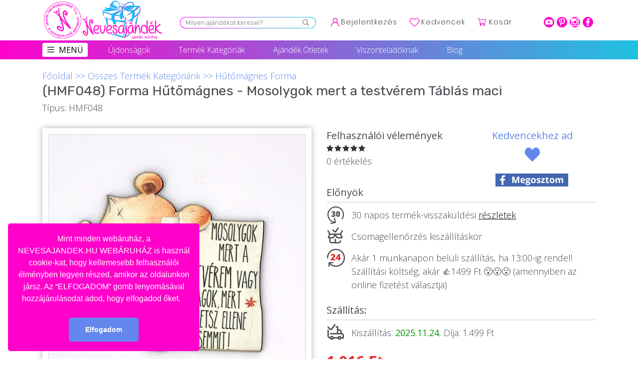

--- FILE ---
content_type: text/css
request_url: https://nevesajandek.hu/public/dropzone/css/dropzone.css
body_size: 1737
content:
.dropzone,
.dropzone *,
.dropzone-previews,
.dropzone-previews * {
  -webkit-box-sizing: border-box;
  -moz-box-sizing: border-box;
  box-sizing: border-box;
}
.dropzone {
  position: relative;
  border: 1px solid rgba(0,0,0,0.08);
  background: rgba(0,0,0,0.02);
  padding: 1em;
}
.dropzone.dz-clickable {
  cursor: pointer;
}
.dropzone.dz-clickable .dz-message,
.dropzone.dz-clickable .dz-message span {
  cursor: pointer;
}
.dropzone.dz-clickable * {
  cursor: default;
}
.dropzone .dz-message {
  opacity: 1;
  -ms-filter: none;
  filter: none;
}
.dropzone.dz-drag-hover {
  border-color: rgba(0,0,0,0.15);
  background: rgba(0,0,0,0.04);
}
.dropzone.dz-started .dz-message {
  display: none;
}
.dropzone .dz-preview,
.dropzone-previews .dz-preview {
  background: rgba(255,255,255,0.8);
  position: relative;
  display: inline-block;
  margin: 17px;
  vertical-align: top;
  border: 1px solid #acacac;
  padding: 6px 6px 6px 6px;
}
.dropzone .dz-preview.dz-file-preview [data-dz-thumbnail],
.dropzone-previews .dz-preview.dz-file-preview [data-dz-thumbnail] {
  display: none;
}
.dropzone .dz-preview .dz-details,
.dropzone-previews .dz-preview .dz-details {
  width: 100px;
  height: 100px;
  position: relative;
  background: #ebebeb;
  padding: 5px;
  margin-bottom: 22px;
}
.dropzone .dz-preview .dz-details .dz-filename,
.dropzone-previews .dz-preview .dz-details .dz-filename {
  overflow: hidden;
  height: 100%;
}
.dropzone .dz-preview .dz-details img,
.dropzone-previews .dz-preview .dz-details img {
  position: absolute;
  top: 0;
  left: 0;
  width: 100px;
  height: 100px;
}
.dropzone .dz-preview .dz-details .dz-size,
.dropzone-previews .dz-preview .dz-details .dz-size {
  position: absolute;
  bottom: -28px;
  left: 3px;
  height: 28px;
  line-height: 28px;
}
.dropzone .dz-preview.dz-error .dz-error-mark,
.dropzone-previews .dz-preview.dz-error .dz-error-mark {
  display: block;
}
.dropzone .dz-preview.dz-success .dz-success-mark,
.dropzone-previews .dz-preview.dz-success .dz-success-mark {
  display: block;
}
.dropzone .dz-preview:hover .dz-details img,
.dropzone-previews .dz-preview:hover .dz-details img {
  display: none;
}
.dropzone .dz-preview .dz-success-mark,
.dropzone-previews .dz-preview .dz-success-mark,
.dropzone .dz-preview .dz-error-mark,
.dropzone-previews .dz-preview .dz-error-mark {
  display: none;
  position: absolute;
  width: 40px;
  height: 40px;
  font-size: 30px;
  text-align: center;
  right: -10px;
  top: -10px;
}
.dropzone .dz-preview .dz-success-mark,
.dropzone-previews .dz-preview .dz-success-mark {
  color: #8cc657;
}
.dropzone .dz-preview .dz-error-mark,
.dropzone-previews .dz-preview .dz-error-mark {
  color: #ee162d;
}
.dropzone .dz-preview .dz-progress,
.dropzone-previews .dz-preview .dz-progress {
  position: absolute;
  top: 100px;
  left: 6px;
  right: 6px;
  height: 6px;
  background: #d7d7d7;
  display: none;
}
.dropzone .dz-preview .dz-progress .dz-upload,
.dropzone-previews .dz-preview .dz-progress .dz-upload {
  position: absolute;
  top: 0;
  bottom: 0;
  left: 0;
  width: 0%;
  background-color: #8cc657;
}
.dropzone .dz-preview.dz-processing .dz-progress,
.dropzone-previews .dz-preview.dz-processing .dz-progress {
  display: block;
}
.dropzone .dz-preview .dz-error-message,
.dropzone-previews .dz-preview .dz-error-message {
  display: none;
  position: absolute;
  top: -5px;
  left: -20px;
  background: rgba(245,245,245,0.8);
  padding: 8px 10px;
  color: #800;
  min-width: 140px;
  max-width: 500px;
  z-index: 500;
}
.dropzone .dz-preview:hover.dz-error .dz-error-message,
.dropzone-previews .dz-preview:hover.dz-error .dz-error-message {
  display: block;
}
.dropzone {
  border: 1px solid #d2d6de;
  min-height: 220px;
  -webkit-border-radius: 3px;
  border-radius: 3px;
  background: rgba(0,0,0,0.03);
  padding: 23px;
}
.dropzone .dz-default.dz-message {
  opacity: 1;
  -ms-filter: none;
  filter: none;
  -webkit-transition: opacity 0.3s ease-in-out;
  -moz-transition: opacity 0.3s ease-in-out;
  -o-transition: opacity 0.3s ease-in-out;
  -ms-transition: opacity 0.3s ease-in-out;
  transition: opacity 0.3s ease-in-out;
  background-image: url("../images/cover-page.png");
  background-repeat: no-repeat;
  background-position: 0 0;
  position: absolute;
  width: 428px;
  height: 123px;
  margin-left: -214px;
  margin-top: -61.5px;
  top: 50%;
  left: 50%;
}
@media all and (-webkit-min-device-pixel-ratio:1.5),(min--moz-device-pixel-ratio:1.5),(-o-min-device-pixel-ratio:1.5/1),(min-device-pixel-ratio:1.5),(min-resolution:138dpi),(min-resolution:1.5dppx) {
  .dropzone .dz-default.dz-message {
    background-image: url("../images/cover-page2.png");
    -webkit-background-size: 428px 406px;
    -moz-background-size: 428px 406px;
    background-size: 428px 406px;
  }
}
.dropzone .dz-default.dz-message span {
  display: none;
}
.dropzone.dz-square .dz-default.dz-message {
  background-position: 0 -123px;
  width: 268px;
  margin-left: -134px;
  height: 174px;
  margin-top: -87px;
}
.dropzone.dz-drag-hover .dz-message {
  opacity: 0.15;
  -ms-filter: "progid:DXImageTransform.Microsoft.Alpha(Opacity=15)";
  filter: alpha(opacity=15);
}
.dropzone.dz-started .dz-message {
  display: block;
  opacity: 0;
  -ms-filter: "progid:DXImageTransform.Microsoft.Alpha(Opacity=0)";
  filter: alpha(opacity=0);
}
.dropzone .dz-preview,
.dropzone-previews .dz-preview {
  -webkit-box-shadow: 1px 1px 4px rgba(0,0,0,0.16);
  box-shadow: 1px 1px 4px rgba(0,0,0,0.16);
  font-size: 14px;
}
.dropzone .dz-preview.dz-image-preview:hover .dz-details img,
.dropzone-previews .dz-preview.dz-image-preview:hover .dz-details img {
  display: block;
  opacity: 0.1;
  -ms-filter: "progid:DXImageTransform.Microsoft.Alpha(Opacity=10)";
  filter: alpha(opacity=10);
}
.dropzone .dz-preview.dz-success .dz-success-mark,
.dropzone-previews .dz-preview.dz-success .dz-success-mark {
  opacity: 1;
  -ms-filter: none;
  filter: none;
}
.dropzone .dz-preview.dz-error .dz-error-mark,
.dropzone-previews .dz-preview.dz-error .dz-error-mark {
  opacity: 1;
  -ms-filter: none;
  filter: none;
}
.dropzone .dz-preview.dz-error .dz-progress .dz-upload,
.dropzone-previews .dz-preview.dz-error .dz-progress .dz-upload {
  background: #ee1e2d;
}
.dropzone .dz-preview .dz-error-mark,
.dropzone-previews .dz-preview .dz-error-mark,
.dropzone .dz-preview .dz-success-mark,
.dropzone-previews .dz-preview .dz-success-mark {
  display: block;
  opacity: 0;
  -ms-filter: "progid:DXImageTransform.Microsoft.Alpha(Opacity=0)";
  filter: alpha(opacity=0);
  -webkit-transition: opacity 0.4s ease-in-out;
  -moz-transition: opacity 0.4s ease-in-out;
  -o-transition: opacity 0.4s ease-in-out;
  -ms-transition: opacity 0.4s ease-in-out;
  transition: opacity 0.4s ease-in-out;
  background-image: url("../images/cover-page.png");
  background-repeat: no-repeat;
}
@media all and (-webkit-min-device-pixel-ratio:1.5),(min--moz-device-pixel-ratio:1.5),(-o-min-device-pixel-ratio:1.5/1),(min-device-pixel-ratio:1.5),(min-resolution:138dpi),(min-resolution:1.5dppx) {
  .dropzone .dz-preview .dz-error-mark,
  .dropzone-previews .dz-preview .dz-error-mark,
  .dropzone .dz-preview .dz-success-mark,
  .dropzone-previews .dz-preview .dz-success-mark {
    background-image: url("../images/cover-page2.png");
    -webkit-background-size: 428px 406px;
    -moz-background-size: 428px 406px;
    background-size: 428px 406px;
  }
}
.dropzone .dz-preview .dz-error-mark span,
.dropzone-previews .dz-preview .dz-error-mark span,
.dropzone .dz-preview .dz-success-mark span,
.dropzone-previews .dz-preview .dz-success-mark span {
  display: none;
}
.dropzone .dz-preview .dz-error-mark,
.dropzone-previews .dz-preview .dz-error-mark {
  background-position: -268px -123px;
}
.dropzone .dz-preview .dz-success-mark,
.dropzone-previews .dz-preview .dz-success-mark {
  background-position: -268px -163px;
}
.dropzone .dz-preview .dz-progress .dz-upload,
.dropzone-previews .dz-preview .dz-progress .dz-upload {
  -webkit-animation: loading 0.4s linear infinite;
  -moz-animation: loading 0.4s linear infinite;
  -o-animation: loading 0.4s linear infinite;
  -ms-animation: loading 0.4s linear infinite;
  animation: loading 0.4s linear infinite;
  -webkit-transition: width 0.3s ease-in-out;
  -moz-transition: width 0.3s ease-in-out;
  -o-transition: width 0.3s ease-in-out;
  -ms-transition: width 0.3s ease-in-out;
  transition: width 0.3s ease-in-out;
  -webkit-border-radius: 2px;
  border-radius: 2px;
  position: absolute;
  top: 0;
  left: 0;
  width: 0%;
  height: 100%;
  background-image: url("../images/cover-page.png");
  background-repeat: repeat-x;
  background-position: 0px -400px;
}
@media all and (-webkit-min-device-pixel-ratio:1.5),(min--moz-device-pixel-ratio:1.5),(-o-min-device-pixel-ratio:1.5/1),(min-device-pixel-ratio:1.5),(min-resolution:138dpi),(min-resolution:1.5dppx) {
  .dropzone .dz-preview .dz-progress .dz-upload,
  .dropzone-previews .dz-preview .dz-progress .dz-upload {
    background-image: url("../images/cover-page2.png");
    -webkit-background-size: 428px 406px;
    -moz-background-size: 428px 406px;
    background-size: 428px 406px;
  }
}
.dropzone .dz-preview.dz-success .dz-progress,
.dropzone-previews .dz-preview.dz-success .dz-progress {
  display: block;
  opacity: 0;
  -ms-filter: "progid:DXImageTransform.Microsoft.Alpha(Opacity=0)";
  filter: alpha(opacity=0);
  -webkit-transition: opacity 0.4s ease-in-out;
  -moz-transition: opacity 0.4s ease-in-out;
  -o-transition: opacity 0.4s ease-in-out;
  -ms-transition: opacity 0.4s ease-in-out;
  transition: opacity 0.4s ease-in-out;
}
.dropzone .dz-preview .dz-error-message,
.dropzone-previews .dz-preview .dz-error-message {
  display: block;
  opacity: 0;
  -ms-filter: "progid:DXImageTransform.Microsoft.Alpha(Opacity=0)";
  filter: alpha(opacity=0);
  -webkit-transition: opacity 0.3s ease-in-out;
  -moz-transition: opacity 0.3s ease-in-out;
  -o-transition: opacity 0.3s ease-in-out;
  -ms-transition: opacity 0.3s ease-in-out;
  transition: opacity 0.3s ease-in-out;
}
.dropzone .dz-preview:hover.dz-error .dz-error-message,
.dropzone-previews .dz-preview:hover.dz-error .dz-error-message {
  opacity: 1;
  -ms-filter: none;
  filter: none;
}
.dropzone a.dz-remove,
.dropzone-previews a.dz-remove {
  background-image: -webkit-gradient(linear, left top, left bottom, color-stop(0, #fafafa), color-stop(1, #eee));
  background-image: -webkit-linear-gradient(top, #fafafa 0, #eee 100%);
  background-image: -moz-linear-gradient(top, #fafafa 0, #eee 100%);
  background-image: -o-linear-gradient(top, #fafafa 0, #eee 100%);
  background-image: -ms-linear-gradient(top, #fafafa 0, #eee 100%);
  background-image: linear-gradient(top, #fafafa 0, #eee 100%);
  -webkit-border-radius: 2px;
  border-radius: 2px;
  border: 1px solid #eee;
  text-decoration: none;
  display: block;
  padding: 4px 5px;
  text-align: center;
  color: #aaa;
  margin-top: 26px;
}
.dropzone a.dz-remove:hover,
.dropzone-previews a.dz-remove:hover {
  color: #666;
}
@-moz-keyframes loading {
  0% {
    background-position: 0 -400px;
  }

  100% {
    background-position: -7px -400px;
  }
}
@-webkit-keyframes loading {
  0% {
    background-position: 0 -400px;
  }

  100% {
    background-position: -7px -400px;
  }
}
@-o-keyframes loading {
  0% {
    background-position: 0 -400px;
  }

  100% {
    background-position: -7px -400px;
  }
}
@-ms-keyframes loading {
  0% {
    background-position: 0 -400px;
  }

  100% {
    background-position: -7px -400px;
  }
}
@keyframes loading {
  0% {
    background-position: 0 -400px;
  }

  100% {
    background-position: -7px -400px;
  }
}


--- FILE ---
content_type: text/css
request_url: https://nevesajandek.hu/public/designer/designer.css
body_size: 3791
content:
.custom-designer-panel
{
  width: auto;
  height: auto;
  position: relative;
}
.custom-designer-panel .canvas-container-main
{
  width: 100%;
  height: 100%;
  position: relative;
}
.custom-designer-panel .canvas-design-panel
{
    margin: 30px auto;
}
.custom-designer-panel ul
{
  padding: 0px !important;
  margin: 0px !important;
  text-align: center;
}
ul.nav-design-element{
  background-color: #6b7983;  
}
.custom-designer-panel ul.nav-design-element li
{
    display: inline-block;
    list-style: outside none none;
    margin: 10px 0;
}
.nav-design-element
{
  position: relative;
}
.designer-text-control, .designer-image-gallery, .designer-upload-image, .designer-shape-gallery, .designer-layer-content
{
    position: absolute;
    width: 300px;
    height:350px;
    background: #ecf0f5;
    display: none;
    z-index: 1050;
    top:50%;
    right:15px;
    margin-top: -175px;
}

.designer-image-edit-panel{
    position: absolute;
    width: 300px;
    height:350px;
    background: #ecf0f5;
    display: none;
    z-index: 1050;
    top:50%;
    left:15px;
    margin-top: -175px;
}

.canvas-design-panel .panel-default > .panel-heading, .product-designer-content .panel-default > .panel-heading
{
    background-color: #121E31 !important;
    color: #FFFFFF;
    cursor:move;
    font-size: 13px;
    padding: 5px 15px;
}
.designer-text-control .dynamic-change-text
{
    width: 100%;
    height: 50px;
}
.designer-text-control .dynamic-change-text textarea, .designer-text-control .dynamic-fonts-change select, .designer-text-control .dynamic-color-change input[type="text"], .designer-text-control .dynamic-text-shadow-color .shadow-color input[type="text"], .designer-image-edit-panel .dynamic-color-change input[type="text"]
{
    width: 100%;
    height: 100%;
    border: 1px solid #dddddd;
    padding: 5px;
    font-size: 13px;
    color: #444444;
    border-radius: 4px;
    -webkit-border-radius: 4px;
    -moz-border-radius: 4px;
}
.designer-text-control .dynamic-change-text textarea
{
    resize: none !important;
}
.designer-text-control p
{
    color: #444444;
    font-size: 13px;
    font-weight: bold;
}
.designer-text-control .dynamic-fonts-change
{
    width: 100%;
    height: 30px;
}
.designer-text-control .dynamic-fonts-change, .designer-text-control .dynamic-color-change, .designer-text-control .dynamic-line-height, .designer-text-control .dynamic-text-shadow-color, .designer-text-control .shadow-offset-x, .designer-text-control .shadow-offset-y, .designer-text-control .shadow-blur, .designer-text-control .dynamic-text-opacity, .designer-text-control .enable-curve-text, .designer-text-control .change-radius, .designer-text-control .change-spacing, .designer-text-control .enable-reverse, .designer-image-edit-panel .dynamic-color-change, .dynamic-img-opacity
{
    margin-bottom:20px;
}
.designer-text-control .dynamic-text-alignment, .designer-text-control .dynamic-text-font-weight, .designer-text-control .dynamic-text-decoration, .designer-text-control .dynamic-text-more-option, .dynamic-img-more-option
{
    width: 60%;
    border: 1px solid #dddddd;
    padding: 5px;
    height: 30px;
    margin: 0px auto 20px;
    border-radius: 4px;
    -webkit-border-radius: 4px;
    -moz-border-radius: 4px;
}
.designer-text-control .dynamic-text-more-option
{
  width: 60%;
}
.dynamic-img-more-option
{
  width: 70%;
}
.designer-text-control .dynamic-text-alignment ul, .designer-text-control .dynamic-text-font-weight ul, .designer-text-control .dynamic-text-decoration ul, .designer-text-control .dynamic-text-more-option ul, .dynamic-img-more-option ul
{
    width: 100%;
    list-style:none;
    padding: 0px !important;
    margin: 0px !important;
    text-align: center;
}
.designer-text-control .dynamic-text-alignment ul li, .designer-text-control .dynamic-text-font-weight ul li, .designer-text-control .dynamic-text-decoration ul li, .designer-text-control .dynamic-text-more-option ul li, .dynamic-img-more-option ul li
{
    display: inline-block;
    margin: 0px 3px;
}
.canvas-design-panel .panel-body, .product-designer-content .panel-body
{
    overflow: auto;
    width: 100%;
    height: 307px;
    padding: 15px;
}
.custom-designer-panel .icon-img
{
  display:block;
  color: #121E31;
}
.custom-designer-panel .icon-img-text
{
  background-image: url("images/add-text-icon.png");
  cursor: pointer;
  width: 40px;
  height: 30px;
  display: block;
}
.custom-designer-panel .icon-img-swap
{
  background-image: url("images/swap-icon.png");
  cursor: pointer;
  width: 40px;
  height: 30px;
  display: block;
}
.custom-designer-panel .icon-img-gallery
{
  background-image: url("images/gallery-icon.png");
  cursor: pointer;
  width: 40px;
  height: 30px;
  display: block;
}
.custom-designer-panel .icon-img-upload
{
  background-image: url("images/upload-icon.png");
  cursor: pointer;
  width: 40px;
  height: 30px;
  display: block;
}

.custom-designer-panel .icon-img-shape
{
  background-image: url("images/shape-icon.png");
  cursor: pointer;
  width: 40px;
  height: 30px;
  display: block;
}

.custom-designer-panel .icon-img-placeholder
{
  background-image: url("images/placeholder.png");
  cursor: pointer;
  width: 40px;
  height: 30px;
  display: block;
}

.custom-designer-panel .icon-img-preview
{
  background-image: url("images/preview-icon.png");
  cursor: pointer;
  width: 40px;
  height: 30px;
  display: block;
}
.custom-designer-panel .icon-img-download
{
  background-image: url("images/download-icon.png");
  cursor: pointer;
  width: 40px;
  height: 30px;
  display: block;
}
.custom-designer-panel .icon-img-pdf
{
  background-image: url("images/pdf-icon.png");
  cursor: pointer;
  width: 40px;
  height: 30px;
  display: block;
}
.custom-designer-panel .icon-img-print
{
  background-image: url("images/print-icon.png");
  cursor: pointer;
  width: 40px;
  height: 30px;
  display: block;
}
.close-design-control-modal
{
  cursor: pointer;
}
.custom-designer-panel .icon-img-left-alignment, .product-designer-content .icon-img-left-alignment
{
  background-image: url("images/text-left-alignment.png");
  cursor: pointer;
  width: 18px;
  height: 18px;
  display: block;
}
.custom-designer-panel .icon-img-right-alignment, .product-designer-content .icon-img-right-alignment
{
  background-image: url("images/text-right-alignment.png");
  cursor: pointer;
  width: 18px;
  height: 18px;
  display: block;
}
.custom-designer-panel .icon-img-center-alignment, .product-designer-content .icon-img-center-alignment
{
  background-image: url("images/text-center-alignment.png");
  cursor: pointer;
  width: 18px;
  height: 18px;
  display: block;
}
.custom-designer-panel .icon-img-font-weight-normal, .custom-designer-panel .icon-img-decoration-normal, .product-designer-content .icon-img-font-weight-normal, .product-designer-content .icon-img-decoration-normal
{
  background-image: url("images/normal-text.png");
  cursor: pointer;
  width: 18px;
  height: 18px;
  display: block;
}
.custom-designer-panel .icon-img-font-weight-bold, .product-designer-content .icon-img-font-weight-bold
{
  background-image: url("images/bold-text.png");
  cursor: pointer;
  width: 18px;
  height: 18px;
  display: block;
}
.custom-designer-panel .icon-img-font-weight-italic, .product-designer-content .icon-img-font-weight-italic
{
  background-image: url("images/text-italic.png");
  cursor: pointer;
  width: 18px;
  height: 18px;
  display: block;
}
.custom-designer-panel .icon-img-decoration-underline, .product-designer-content .icon-img-decoration-underline
{
  background-image: url("images/text-decoration-underline.png");
  cursor: pointer;
  width: 18px;
  height: 18px;
  display: block;
}
.custom-designer-panel .icon-img-decoration-line-through, .product-designer-content .icon-img-decoration-line-through
{
  background-image: url("images/text-decoration-line-throug.png");
  cursor: pointer;
  width: 18px;
  height: 18px;
  display: block;
}
.custom-designer-panel .icon-img-decoration-overline, .product-designer-content .icon-img-decoration-overline
{
  background-image: url("images/text-decoration-overline.png");
  cursor: pointer;
  width: 18px;
  height: 18px;
  display: block;
}
.custom-designer-panel .icon-object-flip-x, .product-designer-content .icon-object-flip-x
{
  background-image: url("images/flip-x.png");
  cursor: pointer;
  width: 18px;
  height: 18px;
  display: block;
}
.custom-designer-panel .icon-object-flip-y, .product-designer-content .icon-object-flip-y
{
  background-image: url("images/flip-y.png");
  cursor: pointer;
  width: 18px;
  height: 18px;
  display: block;
}
.custom-designer-panel .icon-object-move-front, .product-designer-content .icon-object-move-front
{
  background-image: url("images/bring-front.png");
  cursor: pointer;
  width: 18px;
  height: 18px;
  display: block;
}
.custom-designer-panel .icon-object-move-back, .product-designer-content .icon-object-move-back
{
  background-image: url("images/bring-back.png");
  cursor: pointer;
  width: 18px;
  height: 18px;
  display: block;
}
.remove-selected-object
{
  background-image: url("images/trash.png");
  cursor: pointer;
  width: 18px;
  height: 18px;
  float: right;
  margin-top: 5px;
}
.object-remove .remove-selected-object
{
  margin-top: 0px;
}
.curved-text-elements
{
  display: none;
}
.custom-designer-panel .icon-object-lock, .product-designer-content .icon-object-lock
{
  background-image: url("images/lock.png");
  cursor: pointer;
  width: 18px;
  height: 18px;
  display: block;
}

.custom-designer-panel .icon-object-unlock, .product-designer-content .icon-object-unlock
{
  background-image: url("images/unlock.png");
  cursor: pointer;
  width: 18px;
  height: 18px;
  display: block;
}

/* Start Curved Checkbox */

.enable-curve-text,.enable-reverse {
  width: 28px !important;
  height: 28px !important;
  background: #fcfff4 !important;
  background: -webkit-linear-gradient(top, #fcfff4 0%, #dfe5d7 40%, #b3bead 100%) !important;
  background: -moz-linear-gradient(top, #fcfff4 0%, #dfe5d7 40%, #b3bead 100%) !important;
  background: -o-linear-gradient(top, #fcfff4 0%, #dfe5d7 40%, #b3bead 100%) !important;
  background: -ms-linear-gradient(top, #fcfff4 0%, #dfe5d7 40%, #b3bead 100%) !important;
  background: linear-gradient(top, #fcfff4 0%, #dfe5d7 40%, #b3bead 100%) !important;
  filter: progid:DXImageTransform.Microsoft.gradient( startColorstr='#fcfff4', endColorstr='#b3bead',GradientType=0 ) !important;
  -webkit-border-radius: 50px !important;
  -moz-border-radius: 50px !important;
  border-radius: 50px !important;
  -webkit-box-shadow: inset 0px 1px 1px white, 0px 1px 3px rgba(0,0,0,0.5) !important;
  -moz-box-shadow: inset 0px 1px 1px white, 0px 1px 3px rgba(0,0,0,0.5) !important;
  box-shadow: inset 0px 1px 1px white, 0px 1px 1px rgba(0,0,0,0.5) !important;
  position: relative !important;
  margin-left:5px;
}

.enable-curve-text label,.enable-reverse label {
  cursor: pointer !important;
  position: absolute !important;
  width: 20px !important;
  height: 20px !important;
  -webkit-border-radius: 50px !important;
  -moz-border-radius: 50px !important;
  border-radius: 50px !important;
  left: 4px !important;
  top: 4px !important;
  -webkit-box-shadow: inset 0px 1px 1px rgba(0,0,0,0.5), 0px 1px 0px rgba(255,255,255,1) !important;
  -moz-box-shadow: inset 0px 1px 1px rgba(0,0,0,0.5), 0px 1px 0px rgba(255,255,255,1) !important;
  box-shadow: inset 0px 1px 1px rgba(0,0,0,0.5), 0px 1px 0px rgba(255,255,255,1) !important;
  background: -webkit-linear-gradient(top, #FFFFFF 0%, #FFFFFF 100%) !important;
  background: -moz-linear-gradient(top, #FFFFFF 0%, #FFFFFF 100%) !important;
  background: -o-linear-gradient(top, #FFFFFF 0%, #FFFFFF 100%) !important;
  background: -ms-linear-gradient(top, #FFFFFF 0%, #FFFFFF 100%) !important;
  background: linear-gradient(top, #FFFFFF 0%, #FFFFFF 100%) !important;
  filter: progid:DXImageTransform.Microsoft.gradient( startColorstr='#FFFFFF', endColorstr='#FFFFFF',GradientType=0 ) !important;
}

.enable-curve-text label:after,.enable-reverse label:after {
  -ms-filter: "progid:DXImageTransform.Microsoft.Alpha(Opacity=0)" !important;
  filter: alpha(opacity=0) !important;
  opacity: 0 !important;
  content: '' !important;
  position: absolute !important;
  width: 9px !important;
  height: 5px !important;
  background: transparent !important;
  top: 8px !important;
  left: 6px !important;
  border: 3px solid #367FA9 !important;
  border-top: none !important;
  border-right: none !important;
  -webkit-transform: rotate(-45deg) !important;
  -moz-transform: rotate(-45deg) !important;
  -o-transform: rotate(-45deg) !important;
  -ms-transform: rotate(-45deg) !important;
  transform: rotate(-45deg) !important;
}

.enable-curve-text label:hover::after,.enable-reverse label:hover::after {
  -ms-filter: "progid:DXImageTransform.Microsoft.Alpha(Opacity=30)" !important;
  filter: alpha(opacity=30) !important;
  opacity: 0.3 !important;
}

.enable-curve-text input[type=checkbox]:checked + label:after {
  -ms-filter: "progid:DXImageTransform.Microsoft.Alpha(Opacity=100)" !important;
  filter: alpha(opacity=100) !important;
  opacity: 1 !important;
}
.enable-reverse input[type=checkbox]:checked + label:after {
  -ms-filter: "progid:DXImageTransform.Microsoft.Alpha(Opacity=100)" !important;
  filter: alpha(opacity=100) !important;
  opacity: 1 !important;
}
.enable-curve-text input[type="checkbox"],.enable-reverse input[type="checkbox"]
{
  visibility:hidden !important;
}

/* End Curved Checkbox */

.designer-shape-gallery .shape-gallery-items
{
  background: #dddddd none repeat scroll 0 0;
  border-radius: 2px;
  height: 100px !important;
  margin: 2px 2px 0 0;
  width: calc(50% - 5px) !important;
  float: left;
  text-align: center;
  position: relative;
}

.designer-image-gallery .gallery-items
{
  background: #dddddd none repeat scroll 0 0;
  border-radius: 2px;
  color: #7f8c8d;
  height: 100px !important;
  margin: 2px 2px 0 0;
  width: calc(50% - 2px) !important;
  float: left;
  text-align: center;
  position: relative;
}
.gallery-items span
{
  line-height: 7;
  text-transform: uppercase;
  color: #6b7983;
}
.designer-image-gallery .gallery-items:hover
{
  background: #cfd9db none repeat scroll 0 0;
  cursor: pointer;
}
.art-cat-img-loader, ._loader
{
  background-image: url("../images/ajax-loader_001.gif");
  width: 50px;
  height: 50px;
  top: 50%;
  left:50%;
  margin-left: -25px;
  margin-top: -25px;
  position: absolute;
  z-index: 9999;
}
._loader{display: none;}
.no-available-msg
{
  width: 100%;
  color: #6b7983;
  text-align: center;
  line-height: 5;
}
.categories-images-items, .recent-images-items
{
  float: left;
  margin: 5px;
}
.categories-images-items img, .recent-images-items img
{
  height:45px;
  cursor: pointer;
}
.breadcrumb-panel
{
  width: 100%;
}
.gallery-image-categories-list, .categories-images-list, .shape-list
{
  width: 100%;
  height: auto;
}
#file_upload_for_designer
{
  min-height: 130px !important;
}
.designer-upload-image .panel-body
{
  padding: 0px 10px;
}
.no-margin
{
  color: #6b7983;
  text-align: center;
  padding-bottom: 5px;
}
.recently-uploaded-images
{
  width:100%;
}
.popover-content
{
  display: block;
  width: 100%;
}
.design-title-items
{
  display: inline-block;
  background: #dddddd none repeat scroll 0 0;
  border-radius: 2px;
  color: #7f8c8d;
  height: 100px !important;
  margin: 8px 2px 0 0;
  /*width: calc(50% - 5px) !important;*/
  text-align: center;
}
.design-title-items img
{
  height: 80px;
  padding: 10px;
}
.design-title-label
{
  font-size: 11px;
}
.design-title-items:hover
{
  background: #cfd9db none repeat scroll 0 0;
  cursor: pointer;
}
.custom-designer-panel ul.nav-design-element li.preview
{
  margin-left: 30px;
}
.variation-title
{
  font-family: "Roboto",sans-serif;
  font-size: 18px;
  font-style: italic;
  font-weight: 700;
}

#product_designer .variation-attr-name{
  width: 25%;   
  float: left;
}

#product_designer .variation-attr-value{
  width: 75%; 
  float: left;
}

#product_designer .variation-choose-option{
  font-size: 15px;
  font-weight: bold;
  padding-bottom: 10px;
}

#product_designer .variations-line{
  padding-bottom: 30px;    
}

#product_designer .variations-line:last-child{
  padding-bottom: 0px;      
}

#product_designer .btn-style{
  background-color: #272727;
  border-color:transparent;
  color: #fff;
}

#product_designer .btn-style:hover{
  background-color: #1FC0A0;  
  color: #fff;  
}

#product_designer .product-add-to-cart-content ul{
  list-style: none;    
  padding: 0px;
}

#product_designer .product-add-to-cart-content ul li{
  display: inline-block;
  vertical-align: middle;
}

.designer-shape-gallery ul{
  list-style:none;    
}

.designer-shape-gallery ul li{
  display: inline-block;
  padding: 5px;
  cursor: pointer;
}

.svg-display svg, .custom-shape svg, .designer-shape-gallery ul li svg{
  height: 50px;    
}

/* frontend designer style*/
.product-designer-content{
  width: 100%;
  position: relative;
  background-color: #f7f7f7;
  padding: 10px;
}

.product-designer-content .product-designer-left-menu{
  width: 15%;    
  background-color: #FFFFFF;
  box-shadow:0 0 20px 2px rgba(0,0,0,.2);
  float: left;
}

.product-designer-content .product-designer-left-menu ul, .product-designer-content .product-designer-top-menu ul, .product-designer-canvas-content-main .product-designer-swap-content ul{
  list-style: none;  
  padding: 0px; 
  margin: 0px;
}

.product-designer-content .product-designer-left-menu ul li{
  width: 100%;
  display: block;
  padding: 10px;
  border-bottom: 2px solid #ddd;
}

.product-designer-content .product-designer-top-menu ul li{
  display: inline-block;    
  padding-right: 20px;
  cursor: pointer;
}

.product-designer-content .product-designer-left-menu ul li:last-child{
  border-bottom:none;    
}

.product-designer-content .product-designer-left-menu ul li span.icon-span{
  width: 30px;    
}

.product-designer-content .product-designer-left-menu ul li span.text-span{
  font-size: 14px;
  font-weight: bold;
}

.product-designer-content .product-designer-left-menu ul li.upload-images:hover{
  color: #FFFFFF;    
  background-color: #0aa93f;
  cursor: pointer;
}

.product-designer-content .product-designer-left-menu ul li.images-gallery:hover{
  color: #FFFFFF;
  background-color: #0aa93f;
  cursor: pointer;
}

.product-designer-content .product-designer-left-menu ul li.add-text:hover{
  color: #FFFFFF;    
  background-color: #0aa93f;
  cursor: pointer;
}

.product-designer-content .product-designer-left-menu ul li.add-shape:hover, .product-designer-content .product-designer-left-menu ul li.manage-layer:hover{
  color: #FFFFFF;
  background-color: #0aa93f;
  cursor: pointer;
}

.product-designer-content .product-designer-middle{
  width: 85%; 
  float: left;
}

.product-designer-content .product-designer-top-menu{
  background-color: #FFFFFF;
  box-shadow:0 0 20px 2px rgba(0,0,0,.2);
  width: 100%;
  padding: 10px;
}

.product-designer-content .product-designer-top-menu ul li span.icon-span{
  width: 20px;    
}

.product-designer-content .product-designer-top-menu ul li span.text-span, .product-designer-canvas-content-main .product-designer-swap-content ul li span{
  font-size: 14px;
  font-weight: bold;
}

.product-designer-content .product-designer-top-menu ul li a{
  color: #333; 
  text-decoration: none;
}

.product-designer-canvas-content-main{
  width: 100%;
  display: block;
  margin: 50px auto;
}

.product-designer-canvas-content-main .product-designer-canvas-content{
  width: 68%;
  overflow: auto;
  float: left;
  margin: 0px 10px;
  background-color: #FFFFFF;
  box-shadow:0 0 20px 2px rgba(0,0,0,.2); 
}

.product-designer-canvas-content-main .product-designer-swap-content ul li{
  width: 100%;
  display: block;
  padding: 10px;
  border-bottom: 2px solid #ddd;    
  cursor: pointer;
}

.product-designer-canvas-content-main .product-designer-swap-content{
  width: 15%;  
  background-color: #FFFFFF;
  box-shadow:0 0 20px 2px rgba(0,0,0,.2); 
  float: left;
}

.product-designer-canvas-content-main .product-designer-swap-content ul li:last-child{
  border-bottom: none;    
}

.product-designer-swap-content ul li img{
  width: 14px;    
}

.product-designer-swap-content ul li span{
  padding-left: 10px;    
}

.canvas-container{
  margin: 0px auto;    
}

.product-designer-canvas-content .canvas-design-panel{
  margin: 30px auto;    
  margin-bottom: 30px;
}

.product-designer-canvas-content-main .product-designer-swap-content ul li:hover, .selected-swap, .selected-left-menu{
  color: #FFFFFF;
  background-color: #0aa93f;    
}

.product-designer-top-menu .icon-img-pdf, .product-designer-top-menu .icon-img-print{
  cursor: pointer;    
}

.layer-text-panel, .layer-image-panel{
  width: 100%;   
  display: block;
  background-color: #DDDDDD;
  padding: 10px;
  margin-bottom: 15px;
}

.layer-text-panel:last-child, .layer-image-panel:last-child{
  margin-bottom: 0px;    
}

.layer-text-panel .layer-text-icon, .layer-text-panel .layer-name, .layer-text-panel .layer-visibility, .layer-text-panel .layer-lock-system, .layer-text-panel .layer-remove-icon, .layer-image-panel .layer-text-icon, .layer-image-panel .layer-name, .layer-image-panel .layer-visibility, .layer-image-panel .layer-lock-system, .layer-image-panel .layer-remove-icon{
  float: left;    
}

.layer-text-panel .layer-text-icon, .layer-text-panel .layer-visibility, .layer-text-panel .layer-lock-system, .layer-text-panel .layer-remove-icon, .layer-image-panel .layer-text-icon, .layer-image-panel .layer-visibility, .layer-image-panel .layer-lock-system, .layer-image-panel .layer-remove-icon{
  width:10%;  
  text-align: center;  
}

.layer-text-panel .layer-name, .layer-image-panel .layer-name{
  width: 60%;    
}
.layer-text-panel input[type="text"], .layer-image-panel input[type="text"]{
  width: 90%;
  border: none;
  height: 22px;
  padding: 10px;
  margin-left: 8px;  
  color: #333 !important;
  background-color: #DDD;
}

.layer-text-panel .layer-unlock, .layer-image-panel .layer-unlock, .layer-text-panel .only-visible, .layer-image-panel .only-visible{
  display: none;    
}

.layer-text-panel .layer-text-icon, .layer-image-panel .layer-text-icon{
  border: 1px solid #eee;    
}

.layer-text-panel .layer-visibility, .layer-text-panel .layer-lock-system, .layer-text-panel .layer-remove-icon, .layer-image-panel .layer-visibility, .layer-image-panel .layer-lock-system, .layer-image-panel .layer-remove-icon{
  cursor: pointer;    
}

.layer-selected{
  background-color: #0aa93f;
  color: #FFFFFF;
}

.layer-selected input[type="text"]{
  background-color:  #0aa93f;   
}

#designer-shadow-layer{
  position: absolute;
  min-height: 100%;
  width: 100%;
  top: 0;
  left: 0;
  background: rgba(67, 87, 121, 0.6);
  cursor: pointer;
  z-index: 999;
  display: none;
}

#designer-shadow-layer img{
  position: absolute;
  top: 50%;
  left: 50%;
  margin-top: -50px;
  margin-left: -50px;  
}

#customizeImages .modal-body img {
  width: 300px;
  display: inline-block;
  margin-bottom: 20px;
}

/* admin export start*/
.export-container .design-list ul{ 
  list-style: none; 
  text-align: center;
}
.export-container .design-list ul li{ 
  display: block;
  background-color: #ecf0f5;
  padding: 5px 0px;
  border-bottom: 2px solid #DDD;
  cursor: pointer;
}

.export-container .design-list ul li:last-child{
  border-bottom: none;    
} 

.export-designer-canvas-container{
  overflow: auto;    
}

.export-designer-canvas-container{
  padding: 50px;    
}

.selected-export-design-list, .export-container .design-list ul li:hover{
  background-color: #3c8dbc !important;
  color: #FFFFFF !important;
}

.export-container hr{
    border-top:1px solid #DDD;
}

.export-container i {
  font-size: 13px;
  color: #3c8dbc;
}
/* admin export end*/

.change-placeholder-image{ display: none;}

    
    

--- FILE ---
content_type: text/css
request_url: https://nevesajandek.hu/public/frontend/css/common.css
body_size: 14589
content:
body {
  font-family: Open Sans;
  background-color: #FFFFFF;
}

#shadow-layer {
  position: fixed;
  min-height: 100%;
  width: 100%;
  top: 0;
  left: 0;
  background: rgba(67, 87, 121, 0.6);
  cursor: pointer;
  z-index:999;
  display: none;
}

#loader-1{
  background-image: url("../../images/ajax-loader.gif");
  width: 100px;
  height: 100px;
  position: fixed;
  top: 50%;
  left: 50%;
  margin-left: -50px;
  margin-top: -50px;
  display: none;
  z-index: 99999;
}

#loader-1-cart{
  background-image: url("../../images/ajax-loader.gif");
  width: 100px;
  height: 100px;
  position: absolute;
  top: 50%;
  left: 50%;
  margin-left: -50px;
  margin-top: -50px;
  display: none;
  z-index: 99999;
}

#loader-2{
  background-image: url("../../images/ajax-loader_001.gif");
  width: 50px;
  height: 50px;
  position: fixed;
  top: 50%;
  left: 50%;
  margin-left: -25px;
  margin-top: -25px;
  display: none;
  z-index: 9999;
}

#loader-3{
  background-image: url("../../images/ajax-loader-for-list-delete.gif");
  width: 16px;
  height: 11px;
  position: fixed;
  top: 50%;
  left: 50%;
  margin-left: -8px;
  margin-top: -5px;
  display: none;
  z-index: 9999;
}

.loading:after{
  content : url("../../images/ajax-loader-for-list-delete.gif");  
  width: 16px;
  height: 11px;
  padding-left:5px;
}

/* start for categories page template */
#cart_page h2.cart-shopping-label { margin: 20px 0px 20px 0px; text-transform: uppercase; }
#stripe_content { padding-left: 15px; }
#order-received-content { margin-top: 20px; }
.payment_ins { padding-top: 20px; }

#product-category-breadcrumb .breadcrumb, #product-category-breadcrumb .breadcrumb a{
  color: #333333;
  text-decoration: none;
}

#vendor_home_content .vendor-special-products .hover-product{ margin: 0px 5px; }

#product-category-breadcrumb .breadcrumb{ background-color: transparent;}
.vendor-review .review-stars .star-rating{ float: right; }

#product-category-breadcrumb .breadcrumb li{
  font-size: 14px;
  text-transform: uppercase;
}

#store_details .user-reviews-content{ margin-top: 50px; }
#store_details .commentlist .user-img img { width: 60px; }

#product-category .products-list-top .btn-default{
  background-color:#222 !important;
  color:#FFF !important;
}

#product-category .products-list-top .form-control{
  width: 100% !important; 
}

#product-category .product-categories-accordian h2, #blog-cat-content-main .blog-categories-accordian h2, #tag_single_page_main .tags-product-list h2{
  text-transform: uppercase;
  font-size: 12px;
  font-weight: bold;
  position: relative;
}

#product-category .product-categories-accordian h2::after, #blog-cat-content-main .blog-categories-accordian h2::after, #tag_single_page_main .tags-product-list h2::after{
  background: #1fc0a0 none repeat scroll 0 0;
  bottom: -1em;
  content: "";
  display: block;
  height: 3px;
  position: absolute;
  width: 45px;
}

#product-category .product-categories-accordian .panel-group, #blog-cat-content-main .blog-categories-accordian .panel-group, #store_details .product-categories-accordian .panel-group{
  margin-bottom: 0px;
}

#product-category .product-categories-accordian, #blog-cat-content-main .blog-categories-accordian, #store_details .product-categories-accordian{
  background-color: #F2F0F1;
  padding: 10px 10px;
}

.blog-categories-accordian .active{
  font-weight: bold;
  color: #1fc0a0;
} 

#product-category .category-accordian, #blog-cat-content-main .category-accordian, #store_details .category-accordian{
  margin-top: 30px;
  text-transform: uppercase;
}

#product-category .category-accordian .panel-default, #blog-cat-content-main .category-accordian .panel-default, #store_details .category-accordian .panel-default{
  border-color:transparent;
  border-bottom:1px solid #e1e1e1;
  padding: 0px 10px;
}

#product-category .category-accordian .panel-heading, #blog-cat-content-main .category-accordian .panel-heading, #store_details .category-accordian .panel-heading{
  padding: 15px 0px;
}

#product-category .category-accordian .panel-title, #blog-cat-content-main .category-accordian .panel-title, #store_details .category-accordian .panel-title{
  font-size: 12px;
}

#product-category .category-accordian .panel-default:last-child, #blog-cat-content-main .category-accordian .panel-default:last-child, #store_details .category-accordian .panel-default:last-child{
  border-bottom:none;
}

#product-category .category-accordian .panel-title a, #product-category .category-accordian .panel-body ul li a, #blog-cat-content-main .category-accordian .panel-title a, #blog-cat-content-main .category-accordian .panel-body ul li a, #store_details .category-accordian .panel-title a, #store_details .category-accordian .panel-body ul li a{
  text-decoration: none;
  color:#333333;
}

.categories-products-list .list-view-image-container{ height: 253px; }

#product-category .category-accordian .panel-body ul, #blog-cat-content-main .category-accordian .panel-body ul, #store_details .category-accordian .panel-body ul{
  padding: 0px 0px 0px 0px;
  list-style: none;
}

#product-category .category-accordian .panel-body ul li a, #blog-cat-content-main .category-accordian .panel-body ul li a, #store_details .category-accordian .panel-body ul li a{
  color: #333333;
  font-size: 11px;
  -webkit-transform: perspective(1px) translateZ(0);
  transform: perspective(1px) translateZ(0);
  box-shadow: 0 0 1px transparent;
  -webkit-transition-duration: 0.3s;
  transition-duration: 0.3s;
  -webkit-transition-property: transform;
  transition-property: transform;
  display: block;
  padding-bottom: 5px;
}

#product-category .category-accordian .panel-body ul li a:hover, #blog-cat-content-main .category-accordian .panel-body ul li a:hover, #store_details .category-accordian .panel-body ul li a:hover{
  -webkit-transform: translateX(8px);
  transform: translateX(8px);    
}

#product-category .category-accordian .panel-title i.fa-angle-double-right, #product-category .category-accordian .panel-body i.fa-angle-right, #product-category .category-accordian .panel-title i.fa-plus, #product-category .category-accordian .panel-title i.fa-minus, #blog-cat-content-main .category-accordian .panel-title i.fa-angle-double-right, #blog-cat-content-main .category-accordian .panel-body i.fa-angle-right, #blog-cat-content-main .category-accordian .panel-title i.fa-plus, #blog-cat-content-main .category-accordian .panel-title i.fa-minus, #store_details .category-accordian .panel-title i.fa-angle-double-right, #store_details .category-accordian .panel-body i.fa-angle-right, #store_details .category-accordian .panel-title i.fa-plus, #store_details .category-accordian .panel-title i.fa-minus{
  font-size: 14px;
  color: #1FC0A0;
}

#product-category .category-accordian .panel-body ul li, #blog-cat-content-main .category-accordian .panel-body ul li, #store_details .category-accordian .panel-body ul li{
  padding: 5px;
}

#product-category .category-accordian .panel, #product-category .category-accordian .panel-default > .panel-heading, #blog-cat-content-main .category-accordian .panel, #blog-cat-content-main .category-accordian .panel-default > .panel-heading, #store_details .category-accordian .panel, #store_details .category-accordian .panel-default > .panel-heading{
  background-color: transparent;
}

#product-category-breadcrumb .breadcrumb > .active, #product-category .category-accordian .active, #store_details .category-accordian .active{
  color: #333333;
  font-weight: bold;
}

#product-category .slider-control-main{
  width: 100%;
  padding: 20px 0px;
  display: block;
}

#product-category .slider-control-main .prev-btn, #product-category .slider-control-main .next-btn{
  display: inline-block;
  padding-right: 10px;
} 

#product-category .slider-control-main .prev-btn a , #product-category .slider-control-main .next-btn a {
  color: #444444;
  font-weight: bold;
  font-size: 18px;
  padding: 3px 12px;
  background-color: #e1e1e1;
  text-decoration: none;
}

#product-category .slider-control-main .prev-btn a:hover, #product-category .slider-control-main .next-btn a:hover{
  padding: 3px 12px;
  color: #FFFFFF;
  background-color: #1fc0a0;
}

#product-category .price-filter h2, #product-category .colors-filter h2, #product-category .size-filter h2, #product-category .sort-filter h2{
  text-transform: uppercase;
  font-size: 12px;
  font-weight: bold;
  position: relative;
}

#product-category .price-filter h2::after, #product-category .colors-filter h2::after, #product-category .size-filter h2::after, #product-category .sort-filter h2::after{
  background: #1fc0a0 none repeat scroll 0 0;
  bottom: -1em;
  content: "";
  display: block;
  height: 3px;
  position: absolute;
  width: 45px;
}

#product-category .btn-filter{
  margin-top: 20px;
}

#product-category .btn-filter button, #product-category .btn-filter a{
  background-color: #444444;
  color: #FFFFFF;
  float: left;
  width: 48%;
}

#product-category .btn-filter button:hover, #product-category .btn-filter a:hover{
  color: #FFFFFF;
  background-color: #1fc0a0;
}

#product-category .btn-filter button{
  margin-left: 4%;    
}

#product-category .price-filter, #product-category .colors-filter, #product-category .size-filter, #product-category .sort-filter{
  background-color: #F2F0F1;
  padding: 10px;
  margin-top: 30px;
}

#product-category .price-slider-option, #product-category .colors-filter-option, #product-category .size-filter-option, #product-category .sort-filter-option{
  width: 100%;
  margin: 40px 0px 0px 0px;
}

#product-category .colors-filter-option .chk-filter, #product-category .colors-filter-option .filter-terms, #product-category .colors-filter-option .filter-terms .filter-terms-name, #product-category .colors-filter-option .filter-terms .filter-terms-appearance, #product-category .size-filter-option .chk-filter, #product-category .size-filter-option .filter-terms, #product-category .size-filter-option .filter-terms .filter-terms-name, #product-category .size-filter-option .filter-terms .filter-terms-appearance{
  display: inline-block;
  vertical-align: middle;
  font-size: 13px;
}

#product-category .colors-filter-elements, #product-category .size-filter-elements{
  width: 100%;
  margin-bottom: 12px;
}

#product-category .colors-filter-elements .filter-terms, #product-category .size-filter-elements .filter-terms{
  margin-left: 25px;
}

#product-category .colors-filter-elements:last-child, #product-category .size-filter-elements:last-child{
  margin-bottom: 0px;
}

#product-category .products-list-top .add-on .input-group-btn > .btn {
  border-left-width:0;left:-2px;
  -webkit-box-shadow: inset 0 1px 1px rgba(0, 0, 0, 0.075);
  box-shadow: inset 0 1px 1px rgba(0, 0, 0, 0.075);
  height: 35px;
}

#product-category .products-list-top .add-on .form-control:focus {
 box-shadow:none;
 -webkit-box-shadow:none; 
 border-color:#cccccc; 
}

#product-category .products-list-top .form-control{width:20%}

#product-category .products-list-top .navbar-nav > li > a {
  border-right: 1px solid #ddd;
  padding-bottom: 15px;
  padding-top: 15px;
}

#product-category .products-list-top .navbar-nav:last-child{ border-right:0}

#product-category .products-list-top .input-group .form-control{
  background: #F2F0F1;
}

#product-category .products-list-top .product-views a{
  padding: 3px 6px;
  color: #444444;
}

#vendor_products_content .sort-filter-option .sort-label, #vendor_products_content .sort-filter-option .sort-options{
  display: inline-block;
	vertical-align: middle;
}

#vendor_products_content .sort-filter-option{
	text-align: right;
}

#product-category .products-list-top .navbar-form{
  margin-right:0px !important;
  padding: 0px !important;
}

#product-category .products-list-top .product-views a:hover, .products-list-top .active{
  background-color: #1fc0a0;
  color: #FFFFFF !important;
}

.categories-products-list{
  margin-top: 35px;
}

.account-tab-main ul.nav li.nav-item a{ color: #333; font-size: 14px; }

.categories-products-list .hover-product img, #tag_single_page_main .hover-product img, #brand_single_page_main .hover-product img, #vendor_home_content .vendor-special-products .hover-product img, #store_details .products-list .hover-product img{
  height: 250px;
  padding: 10px;
}

.categories-products-list .hover-product, #tag_single_page_main .hover-product, #brand_single_page_main .hover-product, #vendor_home_content .vendor-special-products .hover-product, #store_details .products-list .hover-product{
  border: 1px solid #e1e1e1;
  background-color: #F2F0F1;
}

.categories-products-list .hover-product img, #tag_single_page_main .hover-product img, #brand_single_page_main .hover-product img, #vendor_home_content .vendor-special-products .hover-product img, #store_details .products-list .hover-product img {
  transition: all 0.4s linear;
  -moz-transition: all 0.4s linear;
  -o-transition: all 0.4s linear;
  -webkit-transition: all 0.4s linear;
  transition: all 0.4s linear;
  margin: 0px auto;
}

.categories-products-list .hover-product .overlay, .list-view-box .overlay, #tag_single_page_main .hover-product .overlay, #brand_single_page_main .hover-product .overlay, #vendor_home_content .vendor-special-products .hover-product .overlay, #store_details .products-list .hover-product .overlay {
  opacity: 0;
  background-color: rgba(0,0,0, 0.5);
  -moz-transition: all 0.4s ease-in-out;
  -o-transition: all 0.4s ease-in-out;
  -webkit-transition: all 0.4s ease-in-out;
  transition: all 0.4s ease-in-out;
}

.categories-products-list .hover-product button.info, .list-view-box .list-view-image-container button.info, #tag_single_page_main .hover-product button.info, #brand_single_page_main .hover-product button.info, #vendor_home_content .vendor-special-products .hover-product button.info, #store_details .products-list .hover-product button.info{
  opacity: 0;
  -moz-transition: all 0.2s ease-in-out;
  -o-transition: all 0.2s ease-in-out;
  -webkit-transition: all 0.2s ease-in-out;
  transition: all 0.2s ease-in-out;
}

.categories-products-list .hover-product:hover img, #tag_single_page_main .hover-product:hover img, #brand_single_page_main .hover-product:hover img, #vendor_home_content .vendor-special-products .hover-product:hover img, #store_details .products-list .hover-product:hover img{
  -moz-transform: scale(1.2);
  -ms-transform: scale(1.2);
  -o-transform: scale(1.2);
  -webkit-transform: scale(1.2);
  transform: scale(1.2);
}

.categories-products-list .hover-product:hover .overlay, .list-view-box:hover .overlay, #tag_single_page_main .hover-product:hover .overlay, #brand_single_page_main .hover-product:hover .overlay, #vendor_home_content .vendor-special-products .hover-product:hover .overlay, #store_details .products-list .hover-product:hover .overlay{
  opacity: 1;
}

.categories-products-list .hover-product:hover button.info, .list-view-box:hover button.info, #tag_single_page_main .hover-product:hover button.info, #brand_single_page_main .hover-product:hover button.info, #vendor_home_content .vendor-special-products .hover-product:hover button.info, #store_details .products-list .hover-product:hover button.info{
  opacity: 1;
  -moz-transform: translatey(0);
  -ms-transform: translatey(0);
  -o-transform: translatey(0);
  -webkit-transform: translatey(0);
  transform: translatey(0);
}

.categories-products-list .hover-product:hover button.info, .list-view-box:hover button.info, #tag_single_page_main .hover-product:hover button.info, #brand_single_page_main .hover-product:hover button.info, #vendor_home_content .vendor-special-products .hover-product:hover button.info, #store_details .products-list .hover-product:hover button.info {
  -moz-transition-delay: 0.2s;
  -o-transition-delay: 0.2s;
  -webkit-transition-delay: 0.2s;
  transition-delay: 0.2s;
}

.categories-products-list .hover-product, #tag_single_page_main .hover-product, #brand_single_page_main .hover-product, #store_details .hover-product{
  margin-bottom: 30px;
}

.categories-products-list .hover, #tag_single_page_main .hover, #brand_single_page_main .hover, #vendor_home_content .vendor-special-products .hover, #store_details .products-list .hover {
  width: 100%;
  height: 100%;
  overflow: hidden;
  position: relative;
  text-align: center;
  cursor: default;
}

.categories-products-list .hover .overlay, .list-view-box .list-view-image-container .overlay, #tag_single_page_main .hover .overlay, #brand_single_page_main .hover .overlay, #vendor_home_content .vendor-special-products .hover .overlay, #store_details .products-list .hover .overlay {
  width: 100%;
  height: 100%;
  position: absolute;
  overflow: hidden;
  top: 0;
  /*left: 0;*/
}

.categories-products-list .list-view-bottom-text{ padding: 35px 0px 0px 20px; }

.categories-products-list .hover img, #tag_single_page_main .hover img, #brand_single_page_main .hover img, #vendor_home_content .vendor-special-products .hover img , #store_details .products-list .hover img{
  display: block;
  position: relative;
}

.categories-products-list .hover button.info, .list-view-box .list-view-image-container button.info, #tag_single_page_main .hover button.info, #brand_single_page_main .hover button.info, #vendor_home_content .vendor-special-products .hover button.info, #store_details .products-list .hover button.info {
  display: inline-block;
  text-decoration: none;
  padding: 7px 14px;
  text-transform: uppercase;
  color: #fff;
  border: 1px solid #fff;
  margin: 100px 0 0 0;
  border-radius: 0px;
  background-color: transparent;
}

.categories-products-list .hover button.info:hover, .list-view-box .list-view-image-container button.info:hover, #tag_single_page_main .hover button.info:hover, #brand_single_page_main .hover button.info:hover, #vendor_home_content .vendor-special-products .hover button.info:hover, #store_details .products-list .hover button.info:hover {
  box-shadow: 0 0 5px #fff;
}

.categories-products-list .extra-padding, #tag_single_page_main .extra-padding, #brand_single_page_main .extra-padding{
    padding-bottom: 20px;
}

.categories-products-list .single-product-bottom-section h3, .categories-products-list .single-product-bottom-section p, .categories-products-list .box h3, .categories-products-list .box p, #tag_single_page_main .single-product-bottom-section h3, #tag_single_page_main .single-product-bottom-section p, #tag_single_page_main .box h3, #tag_single_page_main .box p, #brand_single_page_main .single-product-bottom-section h3, #brand_single_page_main .single-product-bottom-section p, #brand_single_page_main .box h3, #brand_single_page_main .box p, #vendor_home_content .vendor-special-products .single-product-bottom-section h3, #vendor_home_content .vendor-special-products .single-product-bottom-section p,   #store_details .products-list .single-product-bottom-section h3, #store_details .products-list .single-product-bottom-section p{
  text-transform: uppercase;
  text-align: center;
  font-size: 13px;
  font-weight: bold;
}

.categories-products-list .single-product-bottom-section p, #tag_single_page_main .single-product-bottom-section p, #brand_single_page_main .single-product-bottom-section p, #vendor_home_content .vendor-special-products .single-product-bottom-section p, #store_details .products-list .single-product-bottom-section p{
  font-size: 13px;
  font-weight: bold;
}

.categories-products-list .title-divider, #tag_single_page_main .title-divider, #brand_single_page_main .title-divider, #store_details .products-list .title-divider{
  width: 10%;
  border:1px solid #1FC0A0;
  margin: 10px auto;
  font-weight: normal;
}

.categories-products-list .single-product-add-to-cart, #tag_single_page_main .single-product-add-to-cart, #brand_single_page_main .single-product-add-to-cart, #store_details .products-list .single-product-add-to-cart{
  text-align: center;
  padding-bottom: 10px;
}

.categories-products-list .single-product-add-to-cart a.add-to-cart-bg i, .categories-products-list .single-product-add-to-cart a.select-options-bg i, .categories-products-list .single-product-add-to-cart a.product-customize-bg i, #tag_single_page_main .single-product-add-to-cart a.add-to-cart-bg i, #tag_single_page_main .single-product-add-to-cart a.select-options-bg i, #tag_single_page_main .single-product-add-to-cart a.product-customize-bg i, #brand_single_page_main .single-product-add-to-cart a.add-to-cart-bg i, #brand_single_page_main .single-product-add-to-cart a.select-options-bg i, #brand_single_page_main .single-product-add-to-cart a.product-customize-bg i, #store_details .products-list .single-product-add-to-cart a.product-customize-bg i{
  padding-right: 5px;
}

#product-category .products-pagination ul.pagination{ float: right;}

/*.categories-products-content{
  padding-top: 50px;
}*/

.categories-products-list .box {
  width:100%;
  min-height:253px;
  background:#F2F0F1;
}

.categories-products-list .effect
{
  position: relative;
}
.categories-products-list .effect:before, .categories-products-list .effect:after
{
  z-index: -1;
  position: absolute;
  content: "";
  bottom: 15px;
  left: 10px;
  width: 50%;
  top: 80%;
  max-width:300px;
  background: #777;
  -webkit-box-shadow: 0 15px 10px #777;
  -moz-box-shadow: 0 15px 10px #777;
  box-shadow: 0 15px 10px #777;
  -webkit-transform: rotate(-3deg);
  -moz-transform: rotate(-3deg);
  -o-transform: rotate(-3deg);
  -ms-transform: rotate(-3deg);
  transform: rotate(-3deg);
}
.categories-products-list .effect:after
{
  -webkit-transform: rotate(3deg);
  -moz-transform: rotate(3deg);
  -o-transform: rotate(3deg);
  -ms-transform: rotate(3deg);
  transform: rotate(3deg);
  right: 10px;
  left: auto;
}

.categories-products-list .box h3, .categories-products-list .box p{
  text-align: left;
}

.categories-products-list .box p.reviews a{
  text-transform:none;
  text-decoration: none;
  color:#444;
}

.categories-products-list .box p{
  margin-top: 5px;
}

.categories-products-list .box p.reviews a:hover{
  color:#61C7ED;
}

.grid-view .star-rating, .list-view-box .star-rating, #vendor_home_content .vendor-special-products .star-rating{
  font-family: "FontAwesome";
  font-size: 18px;
  height: 20px;
  overflow: hidden;
  position: relative;
  width: 78px;
}

.grid-view .star-rating, #vendor_home_content .vendor-special-products .star-rating{
  margin: 0px auto;    
}

.grid-view .star-rating::before, .list-view-box .star-rating::before, #vendor_home_content .vendor-special-products .star-rating::before{
  color: #333;
  content: "\f005\f005\f005\f005\f005";
  float: left;
  font-size: 15px;
  left: 0;
  letter-spacing: 2px;
  position: absolute;
  top: 0;
}

.grid-view .star-rating span, .list-view-box .star-rating span, #vendor_home_content .vendor-special-products .star-rating span{
  float: left;
  left: 0;
  overflow: hidden;
  padding-top: 1.5em;
  position: absolute;
  top: 0;
}

.grid-view .star-rating span::before, .list-view-box .star-rating span::before, #vendor_home_content .vendor-special-products .star-rating span::before{
  color: #1fc0a0;
  content: "\f005\f005\f005\f005\f005";
  font-size: 15px;
  left: 0;
  letter-spacing: 2px;
  position: absolute;
  top: 0;
}

.grid-view .star-rating .rating, .list-view-box .star-rating .rating, #vendor_home_content .vendor-special-products .star-rating .rating{
  display: none;
}

#vendor_home_content .vendor-special-products .rating-content{
  padding-bottom: 5px;    
}

#vendor_home_content .vendor-categories .slick-dots li button::before, #vendor_home_content .vendor-special-products .slick-dots li button::before{
  font-size: 10px;  
}

.grid-view .comments-advices ul, .list-view-box .comments-advices ul{
  padding: 0px;
  list-style: none;
  padding: 5px 0px;
}

.grid-view .comments-advices ul li, .list-view-box .comments-advices ul li{
  display: inline-block;
  vertical-align: middle;
}

.grid-view .comments-advices ul li a, .list-view-box .comments-advices ul li a{
  font-family: "Lato",sans-serif;
  font-size:13px;
  color:#8b8b8b;
  text-decoration: none;
}

.grid-view .comments-advices ul li a:hover, .list-view-box .comments-advices ul li a:hover{
  color: #333333;
}

.list-view-box .title-divider{
  margin: 0px;
}

.list-view-box .single-product-add-to-cart{
  text-align: left;
  margin-top: 10px;
}

.list-view-box .list-view-image-container{
  text-align: center;
}

.list-view-box{
  margin-bottom: 50px;
}

/* end for categories page template */


/* start for testimonials */

.avatar-image{
  text-align:center;
}
.testimonials-list{
  clear:both;
}

.testimonials-list h4{
  font-size: 20px !important; 
  line-height:22px !important;
  padding:0 !important; 
  margin:8px 0 !important;
}
.testimonials-text em:before {
  color: #000;
  content: "\201C";
  font-size: 4em;
  line-height: 0.1em;
  margin-right: 0.25em;
  vertical-align: -0.4em;
}

.testimonials-text em:after {
  content: "\201D";
  font-size: 4em;
  line-height: 0.1em;
  margin-left: 0.20em;
  vertical-align: -0.5em; 
  color: #000;
}

.testimonial-left > span {
  font-size: 14px; 
}

.testimonial-job , .testimonial-url{
  font-size: 14px; 
}

.testimonial-company{
  font-size: 14px; font-weight: bold;
}

.quote{
  margin-bottom: 20px;
  float: left;
  width: 100%; 
}

.testimonial-author{ 
  color: #000; 
  clear:both;
}

.testimonial-content {
  clear: both; 
  text-align: center; 
  width: 100%; 
}

img.circle{
  border-radius: 100% !important;
  width: 120px;
  height: 120px;
}
img.square{
  border-radius:0%;
}

.testimonials-list .first{
  clear:both !important;
}

.testimonials-list .slick-slide img{ 
  display: inline-block;
}

.testimonials-list.testimonials-design{
  margin-bottom:30px;
}

.testimonials-list.testimonials-design .testimonial-author, .testimonials-list.testimonials-design .testimonial-job{
  text-align: center;
}

.testimonials-list.testimonials-design .testimonial-author{
  padding-top: 0px;
}

.testimonials-list.testimonials-design .fa-quote-left{
  width:30px; 
  height:35px; 
  font-size:30px; 
  padding:10px 0px; 
  color:#1fc0a0;
}

.testimonials-list.testimonials-design .testimonials-text p{
  margin-bottom:5px;
}

#testimonial_details .testimonials-slider{
  margin-top: 70px;
}

#testimonial_details .testimonials-slider .content-title{
  width: 100%;
  padding-bottom: 70px;
}

#testimonial_details .testimonials-img::after {
  color: #1fc0a0;
  content: "“";
  display: block;
  font-family: Georgia,sans-serif;
  font-size: 13.5em;
  line-height: 1em;
  margin-top: -15px;
  position: absolute;
  right: 200px;
  top: 0;
}

#testimonial_details .testimonials-slider .content-title h2, #testimonial_details  .testimonials-text h2{
  text-transform: uppercase;
  font-size: 16px;
  font-weight: bold;
  position: relative;
}

#testimonial_details .testimonials-slider .content-title h2::after{
  background: #1fc0a0 none repeat scroll 0 0;
  bottom: -1em;
  content: "";
  display: block;
  height: 5px;
  position: absolute;
  width: 68px;
}

#testimonial_details .testimonials-text .testimonials-desc{
  font-size: 14px;
  text-align:justify;
  padding: 20px 0px;
}

#testimonial_details .testimonials-read {
  color: #FFFFFF;
  font-weight: bold;
  text-transform: uppercase;
  background-color: #1FC0A0;
}

#testimonial_details .slider-control-main{
  width: 100%;
  padding: 20px 0px;
  display: block;
}

#testimonial_details .slider-control-main .prev-btn, #testimonial_details .slider-control-main .next-btn{
  display: inline-block;
  padding-right: 10px;
}

#testimonial_details .slider-control-main .prev-btn a , #testimonial_details .slider-control-main .next-btn a {
  color: #444444;
  font-weight: bold;
  font-size: 18px;
  padding: 3px 12px;
  background-color: #e1e1e1;
  text-decoration: none;
}

#testimonial_details .slider-control-main .prev-btn a:hover, #testimonial_details .slider-control-main .next-btn a:hover{
  padding: 3px 12px;
  color: #FFFFFF;
  background-color: #1fc0a0;
}

#testimonial_details .testimonials-slider .title-under::after{
  left: 50%;
  margin-left: -34px;
}

/* end for testimonials */


/* start account tab control*/
.panel-login {

    padding: 10px 20px;
	padding-bottom:40px;
}
.panel-login > .panel-heading {
    background-color: #fff;
    border-color: #fff;
    color: #00415d;
    text-align: center;
}
.panel-login > .panel-heading a.active {
    color: #029f5b;
    font-size: 16px;
    border-bottom: 2px solid #029f5b;
    padding-bottom: 10px;
}
.panel-login > .panel-heading a {
    color: #666;
    font-size: 15px;
    font-weight: bold;
    text-decoration: none;
    transition: all 0.1s linear 0s;
}
.panel-login input[type="text"], .panel-login input[type="email"], .panel-login input[type="password"] {
    border: 1px solid #ddd;
    font-size: 16px;
    height: 45px;
    transition: all 0.1s linear 0s;
}
.btn-login, .btn-reg {
    background-color: #7bae23;
    border-color: #59b2e6;
    color: #fff;
    font-size: 14px;
    font-weight: normal;
    height: auto;
    outline: medium none;
    padding: 14px 0;
    text-transform: uppercase;
}

.t-and-c-button-checkbox{ float: left; }

.forgot-password, .register-new-user {
    color: #888;
    text-decoration: underline;
}
.form-control-feedback {
    display: block;
    height: 34px;
    line-height: 42px;
    pointer-events: none;
    position: absolute;
    right: 0;
    text-align: center;
    top: 0;
    width: 34px !important;
    z-index: 2;
    color:#777;
}
.has-feedback
{
  position: relative;
}

.account-tab-main, .user-content-main
{
  background-color: #eeeeee;
}

.user-content-main{
    padding:0px 30px;
}

/* end account tab control*/

.form-group.required .control-label:after { 
    color: #d00;
    content: "*";
    position: absolute;
    margin-left: 8px;
    top:7px;
}

.custom-extra-top-style{
  padding-top: 50px;
}

a#scrollUp {
  bottom: 0px;
  right: 10px;
  padding: 5px 10px;
  background: #ff01cb;
  color: #FFF;
  -webkit-animation: bounce 2s ease infinite;
  animation: bounce 2s ease infinite;
}

a#scrollUp i{
  font-size: 30px;
}

.new-media{
  display: block;    
}

.new-media .new-media-left, .new-media .new-media-body{
  display: inline-block;
  padding-right:10px;
}

.new-media .new-media-left img{
  height: 50px;    
}

.new-media .new-media-body{
  vertical-align: middle;
  text-align: left;
}

.new-media .new-media-body h6.new-media-heading{
  font-style: italic;
  font-size: 13px;
}

/*
 * Component: Small Box
 * --------------------
 */
.small-box {
  position: relative;
  display: block;
  margin-bottom: 20px;
  box-shadow: 0 1px 1px rgba(0, 0, 0, 0.1);
}
.small-box > .inner {
  padding: 15px;
}
.small-box > .small-box-footer {
  position: relative;
  text-align: center;
  padding: 6px 0;
  color: #fff;
  color: rgba(255, 255, 255, 0.8);
  display: block;
  z-index: 10;
  background: rgba(0, 0, 0, 0.1);
  text-decoration: none;
}
.small-box > .small-box-footer:hover {
  color: #fff;
  background: rgba(0, 0, 0, 0.15);
}
.small-box h3 {
  font-size: 38px;
  font-weight: bold;
  margin: 0 0 10px 0;
  white-space: nowrap;
  padding: 0;
}
.small-box p {
  font-size: 15px;
}
.small-box p > small {
  display: block;
  color: #f9f9f9;
  font-size: 13px;
  margin-top: 5px;
}
.small-box h3,
.small-box p {
  z-index: 5px;
}
.small-box .icon {
  -webkit-transition: all 0.3s linear;
  -o-transition: all 0.3s linear;
  transition: all 0.3s linear;
  position: absolute;
  top: -10px;
  right: 10px;
  z-index: 0;
  font-size: 80px;
  color: rgba(0, 0, 0, 0.15);
}
.small-box:hover {
  text-decoration: none;
  color: #f9f9f9;
}
.small-box:hover .icon {
  font-size: 95px;
}

.bg-gray {
  color: #ffffff;
  background-color: #337AB7 !important;
}

#user_order_details span{
  font-size: 13px;
  color:#337AB7;
}

#user_order_details .table thead tr > th.success {
  background-color: #F5F5F5 !important;
}

#user_order_details .order-details-bottom-section{
  display: block;
}

#user_order_details .order-details-bottom-section .order-details-billing, #user_order_details .order-details-bottom-section .order-details-shipping{
  display: inline-block;
  width:49%;
}

#blog_single_page_main .best-blog-content .blog-box img, #blog_single_page_main .latest-blog-content .blog-box img, #blog-cat-content-main .best-blog-content .blog-box img{
  max-width: 100%;
  -moz-transition: all 0.3s;
  -webkit-transition: all 0.3s;
  transition: all 0.3s;
  -webkit-filter: grayscale(0) blur(0);
  filter: grayscale(0) blur(0);
}

#blog_single_page_main .best-blog-content .blog-box:hover img, #blog_single_page_main .latest-blog-content .blog-box:hover img, #blog-cat-content-main .best-blog-content .blog-box:hover img{
  -moz-transform: scale(1.1);
  -webkit-transform: scale(1.1);
  transform: scale(1.1);
  -webkit-filter: hue-rotate(90deg); 
  filter: hue-rotate(90deg);
}

#blog_single_page_main .best-blog h2, #blog_single_page_main .latest-blog h2, #blog-cat-content-main .best-blog h2{
  font-family: "Lato",sans-serif;
  text-transform: uppercase;
  font-size: 14px;
  font-weight: bold;
  position: relative;
}

#blog_single_page_main .best-blog .content-title h2::after, #blog_single_page_main .latest-blog .content-title h2::after, #blog-cat-content-main .best-blog .content-title h2::after{
  background: #1fc0a0 none repeat scroll 0 0;
  bottom: -1em;
  content: "";
  display: block;
  height: 5px;
  position: absolute;
  width: 68px;
}

#blog_single_page_main .best-blog .content-title, #blog_single_page_main .latest-blog .content-title, #blog-cat-content-main .best-blog .content-title{
  width: 100%;
  padding-bottom: 30px;
}

#blog_single_page_main .best-blog .title-under::after, #blog_single_page_main .latest-blog .title-under::after, #blog-cat-content-main .best-blog .title-under::after{
  left: 50%;
  margin-left: -34px;
}

#blog_single_page_main .best-blog-content a img, #blog_single_page_main .latest-blog-content a img, #blog-cat-content-main .best-blog-content a img{
  width: 100%;
}

#blog_single_page_main .best-blog-content .blog-box a, #blog_single_page_main .latest-blog-content .blog-box a, #blog-cat-content-main .best-blog-content .blog-box a{
  color: #FFFFFF;
  font-family: "Lato",sans-serif;
  position: relative;
  display: block;
  text-decoration: none;
}

#blog_single_page_main .best-blog-content .blog-box, #blog_single_page_main .latest-blog-content .blog-box, #blog-cat-content-main .best-blog-content .blog-box{
  overflow: hidden;
}

#blog_single_page_main .best-blog-content a .blog-bottom-text, #blog_single_page_main .latest-blog-content a .blog-bottom-text, #blog-cat-content-main .best-blog-content a .blog-bottom-text{
  position: absolute;
  bottom: 10px;
  left: 0px;
  right: 0px;
  margin: auto;
  width: 95%;
  background-color: #fdfcfa;
  opacity: .9;
  font-weight: bold;
  text-align: center;
  color: #333333;
}

#blog_single_page_main .best-blog-content .blog-bottom-text p.blog-title, #blog_single_page_main .latest-blog-content .blog-bottom-text p.blog-title, #blog-cat-content-main .best-blog-content .blog-bottom-text p.blog-title{
  text-transform: uppercase;
  font-size: 13px;
  padding-top: 5px;
}

#blog_single_page_main .best-blog-content .blog-bottom-text p span.blog-comments, #blog_single_page_main .best-blog-content .blog-bottom-text p span.blog-date, #blog_single_page_main .latest-blog-content .blog-bottom-text p span.blog-comments, #blog_single_page_main .latest-blog-content .blog-bottom-text p span.blog-date, #blog-cat-content-main .best-blog-content .blog-bottom-text p span.blog-comments, #blog-cat-content-main .best-blog-content .blog-bottom-text p span.blog-date{
  font-size: 11px;
  padding-right: 5px;
}

#blog_single_page_main .extra-padding, #blog-cat-content-main .extra-padding{
  padding-bottom: 20px;
}

#blog_single_page_main .user-reviews-content .user-img img{ width: 60px; height: 60px; } 

#blog_single_page_main .blog-text{
  padding-top: 10px;    
}

#blog_single_page_main .blog-media img{
  width: 100%; 
}

#blog-cat-content-main .best-blog{
  margin-top: 30px;    
}

#blog-cat-content-main .blog-content-elements-main{
  position: relative;
  overflow: hidden;
  margin-bottom: 25px;
}

#blog-cat-content-main .blog-content-elements-main .blog-media img, #blog-cat-content-main .best-blog-content .blog-box img{
  /*max-width: 100%;*/

}

#blog-cat-content-main .blog-content-elements-main:hover img, #blog-cat-content-main .best-blog-content .blog-box:hover img{

}

#blog-cat-content-main .blog-content-elements-main .blog-text{
  color: #000;
  font-family: Open Sans;
  font-size: 14px;
}

#blog-cat-content-main .blog-content-elements-main .blog-text p span.blog-comments, #blog-cat-content-main .blog-content-elements-main .blog-text p span.blog-date, #blog-cat-content-main .blog-content-elements-main .blog-text p.blog-description{
  font-size: 14px;
}

#blog-cat-content-main .blog-content-elements-main .blog-text p.blog-title{
  font-size: 22px;
  padding-bottom: 0px;
  font-weight: bold;
  font-family: Rubik;
}

#blog-cat-content-main .blog-content-elements-main a{
  display: block;
  font-family: "Lato",sans-serif;
}

#blog-cat-content-main .blog-content-elements-main .btn{
  background: #F2F0F1;
  color: #444444;
  border: none;
}

#blog-cat-content-main .blog-content-elements-main .btn:hover{
  background: #ff01cb;
  color: #FFFFFF;
  border: none;
}

#blog-cat-content-main .blog-media img{
  width: 100%;    
}

#product-category-breadcrumb{
  padding-top: 20px;    
}

#tag_single_page_main .tags-product-list{
  background-color: #f2f0f1;
  padding: 10px;
}

#tag_single_page_main .tags-product-list ul{
  padding: 0px;
  list-style: none;
  margin-top: 30px;
}

#tag_single_page_main .tags-product-list ul li{
  display: inline-block;
  border: 1px solid #e1e1e1;
  margin: 5px;
}

#tag_single_page_main .tags-product-list ul li a{
  text-decoration: none;
  color: #444444;
  font-family: "Lato",sans-serif;
  font-size: 12px;
  padding: 5px 7px;
  display: block;
}

#tag_single_page_main .tags-product-list ul li a:hover, #tag_single_page_main .tags-product-list ul li a.tag-active{
  background-color: #1fc0a0;
  color: #FFFFFF;
}

#brand_single_page_main .brand-details{
  background: #F2F0F1;
  color: #444444;  
  padding: 20px;
  margin-bottom: 30px;
}

#brand_single_page_main .brand-details .brand-info{
  display: block;    
}

#brand_single_page_main .brand-details .brand-info .brand-logo, #brand_single_page_main .brand-details .brand-info .brand-name, #brand_single_page_main .brand-details .brand-info .brand-country{
  display: inline-block;        
}

#brand_single_page_main .brand-details .brand-info .brand-logo img{
  height: 50px;    
}

#brand_single_page_main .brand-details .brand-description{
  padding: 20px 0px;  
}

.request-field-message{
  width: 90%;
  padding: 10px;
  background: #f0f0f0;
  margin: 0px auto;
}

.request-field-message p.error{
  color: brown;   
}

.request-field-message p.success{
  color: #1fc0a0;   
}

.shadow-layer-on-popup {
    position: fixed;
    min-height: 100%;
    width: 100%;
    top: 0;
    left: 0;
    background: rgba(67, 87, 121, 0.6);
    z-index: 1003;
}

#testimonial_details{
  padding-top: 30px;    
}

#blog_single_page_main .blog-reviews-content .rating-box, #store_details .blog-reviews-content .rating-box{
  width: 100%;    
}

#blog_single_page_main .blog-reviews-content .score-box, #store_details .blog-reviews-content .score-box{
  width: 20%;
  text-align: center;
}

#blog_single_page_main .blog-reviews-content .individual-score-graph, #store_details .blog-reviews-content .individual-score-graph{
  width: 70%;    
}

#blog_single_page_main .blog-reviews-content .score-box , #blog_single_page_main .blog-reviews-content .individual-score-graph, #store_details .blog-reviews-content .score-box , #store_details .blog-reviews-content .individual-score-graph{
  float:left;
}

#blog_single_page_main .blog-reviews-content .score, #store_details .blog-reviews-content .score{
  font-family: "Lato",sans-serif;
  color: #333;
  font-size: 44px;
  font-weight: 100;
  line-height: 64px;
}

#blog_single_page_main .review-stars .star-rating, #blog_single_page_main .score-box .star-rating, #blog_single_page_main .user-reviews-content ol li .comment-container .comment-text .star-rating, #store_details .review-stars .star-rating, #store_details .score-box .star-rating, #store_details .user-reviews-content ol li .comment-container .comment-text .star-rating {
  font-family: "FontAwesome";
  font-size: 18px;
  height: 20px;
  margin: 1px auto 10px !important;
  overflow: hidden;
  position: relative;
  text-align: center;
  width: 78px;
}

#blog_single_page_main .review-stars .star-rating, #store_details .review-stars .star-rating{
  height: 35px;    
}

#blog_single_page_main .review-stars .star-rating::before, #blog_single_page_main .score-box .star-rating::before, #blog_single_page_main .user-reviews-content ol li .comment-container .comment-text .star-rating::before, #store_details .review-stars .star-rating::before, #store_details .score-box .star-rating::before, #store_details .user-reviews-content ol li .comment-container .comment-text .star-rating::before {
  color: #333;
  content: "\f005\f005\f005\f005\f005";
  float: left;
  font-size: 15px;
  left: 0;
  letter-spacing: 2px;
  position: absolute;
  top: 0;
}

#blog_single_page_main .review-stars .star-rating span, #blog_single_page_main .score-box .star-rating span, #blog_single_page_main .user-reviews-content ol li .comment-container .comment-text .star-rating span,  #store_details .review-stars .star-rating span, #store_details .score-box .star-rating span, #store_details .user-reviews-content ol li .comment-container .comment-text .star-rating span {
  float: left;
  left: 0;
  overflow: hidden;
  padding-top: 1.7em;
  position: absolute;
  top: 0;
}

#blog_single_page_main .review-stars .star-rating span::before, #blog_single_page_main .score-box .star-rating span::before, #blog_single_page_main .user-reviews-content ol li .comment-container .comment-text .star-rating span::before, #store_details .review-stars .star-rating span::before, #store_details .score-box .star-rating span::before, #store_details .user-reviews-content ol li .comment-container .comment-text .star-rating span::before {
  color: #1fc0a0;
  content: "\f005\f005\f005\f005\f005";
  font-size: 15px;
  left: 0;
  letter-spacing: 2px;
  position: absolute;
  top: 0;
}

#blog_single_page_main .review-stars .star-rating .rating, #blog_single_page_main .score-box .star-rating .rating, #blog_single_page_main .user-reviews-content ol li .comment-container .comment-text .star-rating .rating, #store_details .review-stars .star-rating .rating, #store_details .score-box .star-rating .rating, #store_details .user-reviews-content ol li .comment-container .comment-text .star-rating .rating{
  display: none;
}

#blog_single_page_main .individual-score-graph ul li, #store_details .individual-score-graph ul li{
  list-style: none;
  display: block;
}

#blog_single_page_main .individual-score-graph .rating-progress-content .individual-rating-score, .individual-score-graph .rating-progress-content .individual-rating-progress, #store_details .individual-score-graph .rating-progress-content .individual-rating-score, .individual-score-graph .rating-progress-content .individual-rating-progress{
  float:left;
}

#blog_single_page_main .individual-score-graph .rating-progress-content .individual-rating-score, #store_details .individual-score-graph .rating-progress-content .individual-rating-score{
  width:10%;
  color:#61c7ed;
}

#blog_single_page_main .individual-score-graph .rating-progress-content .individual-rating-progress{
  width:90%;    
} 

#store_details .individual-score-graph .rating-progress-content .individual-rating-progress{
  width:87.5%;  
}

.user-reviews-content .user-reviews-title span{
  color: #00897b;    
}

#blog_single_page_main .individual-score-graph .progress, #store_details .individual-score-graph .progress{
  height:20px !important;    
}

#blog_single_page_main .individual-score-graph .progress .progress-bar, #store_details .individual-score-graph .progress .progress-bar{
  font-size: 10px !important;    
  line-height:20px !important;  
}

#blog_single_page_main .individual-score-graph .progress-bar, #store_details .individual-score-graph .progress-bar{
  line-height:20px !important;        
}

#blog_single_page_main .progress-bar-five, #store_details .progress-bar-five{
  background-color: #1fc0a0;    
}

#blog_single_page_main .progress-bar-four, #store_details .progress-bar-four{
  background-color: #61c7ed;    
}

#blog_single_page_main .progress-bar-three, #store_details .progress-bar-three{
  background-color: #007fff;    
}

#blog_single_page_main .progress-bar-two, #store_details .progress-bar-two{
  background-color:#0480BE;    
}

#blog_single_page_main .progress-bar-one, #store_details .progress-bar-one{
  background-color:#ce3c2d;    
}

#blog_single_page_main .product-reviews-content .total-users, #blog_single_page_main .user-reviews-content .user-reviews-title, .add-reviews-title, .rating-title, #store_details .product-reviews-content .total-users, #store_details .user-reviews-content .user-reviews-title, .add-reviews-title, .rating-title{
  font-family: "Lato",sans-serif;
  font-size: 15px;
} 

#blog_single_page_main .user-reviews-content, #store_details .user-reviews-content{
  width:100%    
}

#blog_single_page_main .user-reviews-content .user-reviews-title, #blog_single_page_main .add-reviews-title, .rating-title, #store_details .user-reviews-content .user-reviews-title, #store_details .add-reviews-title, .rating-title{
  font-weight: bold;
  margin-top: 5px;    
}

#blog_single_page_main .add-reviews-title, #store_details .add-reviews-title{
 font-size: 18px;    
}

#blog_single_page_main .user-reviews-content ol, #store_details .user-reviews-content ol{
  list-style: none;
  padding: 0px;
}

#blog_single_page_main .user-reviews-content ol li .comment-container .user-img, #blog_single_page_main .user-reviews-content ol li .comment-container .comment-text, #store_details .user-reviews-content ol li .comment-container .user-img, #store_details .user-reviews-content ol li .comment-container .comment-text{
  float: left;    
} 

#blog_single_page_main .user-reviews-content ol li .comment-container .user-img, #store_details .user-reviews-content ol li .comment-container .user-img{
  width:8%;
  text-align: center;
}

#blog_single_page_main .user-reviews-content ol li .comment-container .comment-text, #store_details .user-reviews-content ol li .comment-container .comment-text{
  width: 90%;
  position: relative;
  padding-left: 10px;
}

#blog_single_page_main .user-reviews-content ol li .comment-container .comment-text .star-rating, #store_details .user-reviews-content ol li .comment-container .comment-text .star-rating{
  float: right;
}

#blog_single_page_main .user-reviews-content ol li .comment-container .comment-text .meta span.comment-date, #blog_single_page_main .user-reviews-content ol li .comment-container .comment-text .meta span.comment-user-role, #blog_single_page_main .user-reviews-content ol li .comment-container .comment-text .description, #store_details .user-reviews-content ol li .comment-container .comment-text .meta span.comment-date, #store_details .user-reviews-content ol li .comment-container .comment-text .meta span.comment-user-role, #store_details .user-reviews-content ol li .comment-container .comment-text .description{
  font-family: "Lato",sans-serif;
  font-size: 15px;
}

#blog_single_page_main .user-reviews-content ol li .comment-container .comment-text .meta span.comment-user-role, #store_details .user-reviews-content ol li .comment-container .comment-text .meta span.comment-user-role{
  font-style: italic;    
}

#blog_single_page_main .user-reviews-content li.comment, #store_details .user-reviews-content li.comment {
  background: #f7f7f7 none repeat scroll 0 0;
  border: 1px solid #e0e0e0;
  margin-top: 15px;
  padding: 10px;
}


#blog_single_page_main .review-content fieldset, #store_details .review-content fieldset {
  border: 2px solid #f2f2f2;
  padding: 20px;
}

#blog_single_page_main .review-content legend, #store_details .review-content legend {
  border:2px solid #f2f2f2;
  width: auto;
  color: #333;
  font-size:15px;
  padding: 5px 10px;
  margin: 0 auto;
  font-family: "Lato",sans-serif;
  font-weight: bold;
}

#store_details .score-box, #store_details .individual-score-graph{
  float: left;    
} 

#store_details .score-box{
  width: 20%;
  text-align: center;
  background-color: #F2F0F1;
  padding: 15px 10px;  
}

#store_details .individual-score-graph{
  width: 80%;  
}

#store_details .product-reviews-content .score {
  font-family: "Lato",sans-serif;
  color: #333;
  font-size: 44px;
  font-weight: 100;
  line-height: 64px;
}

#blog_single_page_main .review-content fieldset textarea, #store_details .review-content fieldset textarea{
  width:100%;
  height: 100px;
  resize: none;
  background-color: #f2f2f2;
  border: none;
  padding: 10px;
}

.blog-reviews-content, #store_details .blog-reviews-content{
  margin-top: 50px;    
}

#blog-cat-content-main .breadcrumb{
  background:transparent !important;    
}

.products-list-top .input-group-btn{
  width: 0px !important;    
}

.categories-products-list .btn-style, #tag_single_page_main .btn-style{
  background-color: #272727;
  border-color:transparent;
  color: #fff;
}

.categories-products-list .btn-style:hover, #tag_single_page_main .btn-style:hover{
  background-color: #1FC0A0;    
}

.add-to-cart-loader{
  width: 300px;
  height: 80px;
  background: #f7f7f7;
  position: fixed;
  top:50%;
  left: 50%;
  margin-top: -75px;
  margin-left: -150px;
  display: none;
  text-align: center;
  z-index: 9999;
}

.add-to-cart-loader img, .add-to-cart-loader .cart-updating-msg{
  display: inline-block;
  vertical-align: middle;
}

.add-to-cart-loader .cart-updating-msg{
  font-size: 12px;
  color: #3d4246;
  font-weight: bold;
}


/* Start Cart Page */
#cart_page ul{
  list-style-type: none;
  padding: 0px !important;
  margin: 0px !important;
}

#checkout_page .shopping-cart-summary-content ul{
  list-style-type: none;
  padding: 0px !important;
  margin: 0px !important;
  padding-left: 15px !important;
}

#cart_page a:hover {
  text-decoration:none;
}

#cart_page .col-md-7.col-sm-12{
  padding-left: 50px ;
  margin-bottom: 72px;
}

#cart_page .row, #checkout_page .checkout-content .row{
  /*box-shadow: 0 1px 0 #e1e5e8;*/
  /*background-color: #ffffff;*/
  margin-bottom: 11px;
  padding: 6px 0px;
}

#cart_page .itemName .item-name a, #checkout_page .itemName .item-name a{
  color: #7e93a7;  
  text-decoration: none;  
}

#cart_page .columnCaptions, #checkout_page .columnCaptions{
  color: #7e93a7;
  font-size:13px;
  text-transform: uppercase;
  box-shadow: 0 0 0;
  background-color: #f2f6f9;
  display: block;
}

#cart_page .columnCaptions div.header-items:first-child, #checkout_page .columnCaptions div.header-items:first-child{
  padding-left:10px;
}

#cart_page .columnCaptions span, #checkout_page .columnCaptions span{
  padding: 0 21px 0 0;
}

#cart_page .columnCaptions span:last-child, #checkout_page .columnCaptions span:last-child{
  float: right; 
  padding-right: 72px;
}

#cart_page .itemName, #checkout_page .itemName{	
  color: #727578;
  font-size :13px;
  font-weight: bold;
  padding-left:10px;
  vertical-align: middle;
}

#cart_page .popbtn, #checkout_page .popbtn{
  cursor: pointer;
}

#cart_page .arrow, #checkout_page .arrow{
  width: 0; 
  height: 0; 
  border-left: 6px solid transparent;
  border-right: 6px solid transparent;
  border-top: 6px solid #858e97;
}

#cart_page .price, #cart_page .cart-total-main .value, #checkout_page .price, #checkout_page .cart-total-main .value{
  color: #f06953;
  font-size :14px;
  font-weight: bold;
  display: inline-block;
  width: 30%;
}

#cart_page .totals, #checkout_page .totals{
  background-color: #f2f6f9;
}

#cart_page .totals span, #checkout_page .totals span{
  padding: 40px 15px 40px 0;
}

#cart_page .totals .price, #checkout_page .totals .price{
  float: left;
}

#cart_page .totals .itemName, #checkout_page .totals .itemName{
  margin-top: 1px;
}

#cart_page .totals .order, #checkout_page .totals .order{
  float: right;
  padding: 0;
  margin-top: 40px; 
  padding-left: 5px;
  cursor: pointer;
}

#cart_page .order a, #checkout_page .order a{
  background-color: #f08573;
  color: #fbfffa;
  font-weight: bold;
  border-radius: 2px;
  padding: 20px 30px;
}

#cart_page .popover, #checkout_page .popover{
  border-radius: 3px;
  box-shadow: 0 0 1px 1px rgba(0,0,0,0.2);
  border: 0;
  background-color: #ffffff;
}

#cart_page .popover.bottom, #checkout_page .popover.bottom{
  margin-top: -9px;
}

#cart_page .glyphicon, #checkout_page .glyphicon{
  width: 24px;
  font-size: 24px;
  padding: 0;
}

#cart_page .glyphicon-pencil, #checkout_page .glyphicon-pencil{
  color: #858e97;
  margin: 7px 12px 7px 10px;
}

#cart_page .glyphicon-remove, #checkout_page .glyphicon-remove{
  color: #f06953;
  margin-right: 10px;
}

#cart_page .col-centered, #checkout_page .col-centered{
  float: none !important;
  margin: 0 auto !important;
}
/* End Cart Page */

#checkout_page .progress{
  margin: 20px 0px 50px 0px;
}

#cart_page .columnCaptions .header-items, #cart_page .itemName, #checkout_page .columnCaptions .header-items, #checkout_page .itemName {
  width: 28%;
  display: inline-block;
}

#cart_page .columnCaptions .header-items, #cart_page .columnCaptions .header-price, #cart_page .columnCaptions .header-qty, #cart_page .columnCaptions .header-line-total, #checkout_page .columnCaptions .header-items, #checkout_page .columnCaptions .header-price, #checkout_page .columnCaptions .header-qty, #checkout_page .columnCaptions .header-line-total{
  font-weight: bold;    
}

#cart_page .columnCaptions .header-price, #cart_page .columnCaptions .header-qty, #cart_page .columnCaptions .header-line-total, #cart_page .price, #cart_page .quantity, #cart_page .line-total, #checkout_page .columnCaptions .header-price, #checkout_page .columnCaptions .header-qty, #checkout_page .columnCaptions .header-line-total, #checkout_page .price, #checkout_page .quantity, #checkout_page .line-total {
  width: 18%;   
  display: inline-block;
  vertical-align: middle;
}

#cart_page .popbtn, #checkout_page .popbtn {
  width: 10%;   
  display: inline-block;
  padding-right: 10px;
  vertical-align: middle;
}

#cart_page .popbtn a, #checkout_page .popbtn a{
  text-decoration: none;
  color: #7e93a7;
}

#cart_page .line-total, #cart_page .popbtn, #cart_page .columnCaptions .header-line-total, #checkout_page .line-total, #checkout_page .popbtn, #checkout_page .columnCaptions .header-line-total{
  text-align: right;    
} 

#cart_page .popbtn .fa, #checkout_page .popbtn .fa{
  font-size: 18px;    
}

#cart_page .quantity input[type="number"], #checkout_page .quantity input[type="number"]{
  width: 80px;   
  color: #7e93a7;
}

#cart_page .cart-button-main .apply-coupon, #cart_page .cart-button-main .btn-cart-action, #checkout_page .cart-button-main .apply-coupon, #checkout_page .cart-button-main .btn-cart-action{
  float: left;
  width: 50%;
}

#cart_page .cart-button-main .apply-coupon input[type="text"], #checkout_page .cart-button-main .apply-coupon input[type="text"]{
  width: 150px;  
  float: left;
}

#cart_page .cart-button-main .apply-coupon button, #checkout_page .cart-button-main .apply-coupon button{
  float: left;   
  margin-left: 10px;
}

#cart_page .cart-button-main .btn-cart-action, #checkout_page .cart-button-main .btn-cart-action{
  text-align: right;
}

#cart_page .cart-button-main .btn-cart-action button:last-child, #checkout_page .cart-button-main .btn-cart-action button:last-child{
  margin-right: 10px;    
}

#cart_page .cart-button-main, #cart_page .cart-total-main, #checkout_page .cart-button-main, #checkout_page .cart-total-main{
  padding: 20px 10px;  
  background: #f2f6f9;  
}

#cart_page .cart-total-main .cart-total-content, #checkout_page .cart-total-main .cart-total-content{
  width: 84%;
  text-align: right;
}

#cart_page .cart-total-main .label, #checkout_page .cart-total-main .label{
  color: #7e93a7;
  font-size: 15px;
  font-weight: bold;
  display: inline-block;
}

#cart_page .cart-sub-total, .cart-tax, .cart-shipping-total, #checkout_page .cart-sub-total, .cart-tax, .cart-shipping-total, #cart_page .cart-coupon, #checkout_page .cart-coupon{
  margin-bottom: 10px;    
}

#cart_page .cart-grand-total, #checkout_page .cart-grand-total{
  margin-bottom: 30px;  
}

#cart_page .itemName .product-img, #cart_page .itemName .item-name, #checkout_page .itemName .product-img, #checkout_page .itemName .item-name{
  display: inline-block;
  vertical-align: middle;
}

#cart_page .itemName img, #checkout_page .itemName img{
  height: 60px;
  margin-right: 10px;
}

#cart_page h2.cart-shopping-label, #cart_page h2.cart-shopping-label2, #checkout_page h2.cart-shopping-label, #checkout_page h2.cart-shopping-label, #checkout_page h2.cart-shopping-label2, #checkout_page h2.cart-shopping-label{
  font-size: 17px;
  color: #727578;
  margin-left: -15px;
  font-weight: bold;
}

#cart_page h2.cart-shopping-label2, #checkout_page h2.cart-shopping-label{
  margin-left: 0px;    
}

#cart_page .empty-cart-msg, #checkout_page .empty-cart-msg{
  font-size: 14px;
  color: #727578;
}

#cart_page .items-inline, #checkout_page .items-inline{
  display: block;    
}

#cart_page .cart-return-shop, #checkout_page .cart-return-shop{
  margin-top: 20px;    
}

#cart_page .item-name p, #checkout_page .item-name p{
  color: #7e93a7;
  font-size: 11px;
  padding-top: 5px;
}

#cart_page .item-name .view-customize-images, #checkout_page .item-name .view-customize-images{
  margin-top: 10px;    
}

#cart_page .itemName .product-img, #checkout_page .itemName .product-img{
  width: 28%;    
}

#cart_page .cart-total-main, #checkout_page .cart-total-main{
  display: block;    
}

#cart_page .cart-total-area-overlay, #checkout_page .cart-total-area-overlay{
  background-color: #000000;
  height: 100%;
  left: 0;
  opacity: 0.3;
  position: absolute;
  top: 0;
  width: 100%;
  z-index: 99999;
  display: none;
}

#cart_page .cart-total-main, #checkout_page .cart-total-main{
  position: relative;    
}

#checkout_page .checkout-content{
  padding: 20px; 
  color: #7e93a7;   
}

#checkout_page .user-login-content{
  width: 100%;  
}

#checkout_page .checkout-content h2.step-title{ 
  font-size:15px;
  font-weight: bold;
  text-transform: uppercase;
}

#checkout_page .checkout-process-user-mode ul {
  list-style: none;    
}

#checkout_page .checkout-process-user-mode ul li {
  display: inline-block;    
}

#checkout_page .checkout-process-user-mode ul li:last-child {
  padding-left: 20px;  
}

#checkout_page .user-login-content .login-information .login-content-sub, #checkout_page .user-address-content .address-information .address-content-sub{
  float: left;
  width: 50%;
  padding: 15px;
}

#checkout_page .user-login-content .login-information, #checkout_page .address-information{
  background: #FFFFFF;    
}

#checkout_page .checkout-process-user-mode{
  margin: 25px 0px;    
  background-color: #FFFFFF;
  padding: 20px 10px;
}

#checkout_page #bacsPopover, #checkout_page #codPopover, #checkout_page #paypalPopover, #checkout_page #stripePopover, #checkout_page #twocheckoutPopover{
  display: none;    
} 

#checkout_page hr{
  border: 2px solid #e1e1e1 !important;    
}

#checkout_page .payment-options span{
  padding-right: 20px;    
}

#checkout_page #bacsPopover, #checkout_page #codPopover, #checkout_page #paypalPopover, #checkout_page #stripePopover, #checkout_page #twocheckoutPopover{
  padding-top: 30px;    
}

#checkout_page .checkout-content .error{
  color:#d00;    
}

#order-received-content .cart_info .cart_menu {
  background: #ECF0F5;
  color: #777777;
  font-size: 16px;
  font-family: 'Roboto', sans-serif;
  font-weight: normal;
}

#order-received-content .cart_info .table.table-condensed thead tr {
  height: 51px;
}


#order-received-content .cart_info .table.table-condensed tr {
  border-bottom: 1px solid#F7F7F0
}

#order-received-content .cart_info .table.table-condensed tr:last-child {
  border-bottom: 0
}
#order-received-content .table-condensed .cart_menu
{
  background-color: #e1e1e1;
}
#order-received-content .table-condensed .cart_menu td
{
  color: #777777;
  font-weight: bold;
}
#order-received-content .table-condensed
{
  border: 1px solid #e1e1e1;
}
#order-received-content .table-condensed .order-items-data td, #user_order_details .table-condensed .order-items-data td{
  padding-top: 30px;
  text-align: right;
  padding-right: 25px;
}
#order-received-content .items-div-main
{
  padding-bottom: 8px;
}
#order-received-content .table-condensed .items-label, #order-received-content .table-condensed .items-value,   #user_order_details .table-condensed .items-label, #user_order_details .table-condensed .items-value  
{
  display: inline-block;
  vertical-align: top;
}
#order-received-content .table-condensed .items-value
{
  width: 10%;
}

#order-received-content .cart_info table tr td {
  border-top: 0 none;
  vertical-align: inherit;
}


#order-received-content .cart_info .image {
  padding-left: 30px;
}


#order-received-content .cart_info .cart_description h4 {
  margin-bottom: 0
}

#order-received-content .cart_info .cart_description p a {
  color: #777777;
  font-family: 'Roboto',sans-serif;
  font-size: 16px;
  font-weight: normal;

}

#order-received-content .cart_info .cart_description p {
  color:#7bae23;
  font-size: 13px;
  padding-top: 5px;
}


#order-received-content .cart_info .cart_price p {
  color:#777777;
  font-size: 16px
}


#order-received-content .cart_info .cart_total_price {
  color: #7bae23;
  font-size: 17px;
}

#order-received-content .cart_info .total, #order-received-content .cart_info .cart_total, #user_order_details .cart_menu .total, #user_order_details .order-items-data, #user_order_details .cart_info .cart_total{
  text-align: right;  
  padding-right: 25px;
}
#order-received-content .order-discount-label, #user_account .order-discount-label{
  color: #d00;    
}

#user_account .nav-pills > li > a{
  border-radius:0px;
  -webkit-border-radius: 0px;
  -moz-border-radius: 0px;
}

#wishlists_details .fa-close{
  font-size: 18px;   
} 

#wishlists_details img{
  height: 40px;   
} 

#user_account .account-tab-main li button{
  color: #333 !important;   
  border: none;
  padding: 10px 15px;
  text-align: left;
  -webkit-border-radius:0px;
  -moz-border-radius: 0px;
  border-radius: 0px;
  background-color: #eee;
  font-size: 15px;
}

.account-tab-main ul.nav li.nav-item a.active{ background-color: #2b558d; color: #FFFFFF; }
.vendor-top-collection .slick-slide { margin-left: 5px; margin-right: 5px; }

#user_account .account-tab-main li a i, #user_account .account-tab-main li button i{
  width:20px;    
}

#user_account .account-type hr{
  border: 3px solid #eee;    
}

#user_account img.user-image{
  height: 100px;    
}

.captcha-style{
  width: 304px;
  margin: 0px auto;
}

.input-group .required .control-label:after { 
   content:"*";
   color:red;
}

#checkout_page .checkout-content #stripe_content .row, #checkout_page .checkout-content #2checkout_content .row{
   background-color: transparent;    
}

#checkout_page .payment-options{
   background-color: #FFFFFF;
   padding: 20px 10px;
}

#checkout_page .message-header, #cart_page .message-header{
   padding-bottom: 15px;    
}

.product-comparison-list .cm14{
   padding-top: 10px;
}

.product-comparison-list .page-header{
   border-bottom: 1px solid #eee;
   margin: 40px 0 20px;
   padding-bottom: 9px; 
}

.product-comparison-list img{
   height: 100px;    
}

.product-comparison-list td{
  padding-left: 10px !important;    
}

#custom_single_page{
  padding-top: 20px;    
}

/* Start mega menu */

.blog-categories-accordian .category {
  margin-top: 30px;
  position: relative;
}
            
.blog-categories-accordian .category .heading {
  background: #333;
  font-size: 20px;
  text-transform: uppercase;
  color: #badb34;
  padding: 10px; 
}

.blog-categories-accordian .category ul li {
  display: block;
  text-transform: uppercase;
  color: #666;
  font-size: 14px;
}

.blog-categories-accordian .category ul li a {
  padding: 6px 12px;
  display: block;
  color: #666;
  font-size: 13px; 
  -webkit-transform: perspective(1px) translateZ(0);
  transform: perspective(1px) translateZ(0);
  box-shadow: 0 0 1px transparent;
  -webkit-transition-duration: 0.3s;
  transition-duration: 0.3s;
  -webkit-transition-property: transform;
  transition-property: transform;
}

.blog-categories-accordian .category ul li a:hover {
  color: rgb(28, 196, 225); 
  text-decoration: none;
  -webkit-transform: translateX(8px);
  transform: translateX(8px);
}

.blog-categories-accordian .category .btn-default {
  width: 100%;
  display: block;
  text-align: left;
  text-transform: uppercase;
  font-size: 14px;
  color: #666;
  border: none;
  border-radius: 0;
  background: none; 
}

.blog-categories-accordian .category .btn-default:hover {
  color: #1fc0a0; 
}

.blog-categories-accordian .category .btn-default:active {
  box-shadow: none; 
}

.blog-categories-accordian .category .btn-default .caret {
  margin-top: 8px;
  border-left: 4px dashed;
  border-top: 4px solid transparent;
  border-bottom: 4px solid transparent; 
}

.blog-categories-accordian .category .child-cat-list li a{
  font-size: 15px;    
}

.blog-categories-accordian .category .blog-cat-img-area{
  display: flex;
  justify-content: center;
  align-items: center;
}

.blog-categories-accordian .category .blog-cat-img-area img{
  text-align: center;
  margin-top: 30px;
}

@-moz-document url-prefix() {
    .blog-categories-accordian .category .btn-default .caret {
      margin-top: -12px; 
    }
}

.blog-categories-accordian .category .dropdown-menu {
  left: 100%;
  top: 0;
  bottom: 0;
  box-shadow: none;
  width:800px;
  border-radius: 0;
  border: 1px solid #f0f0f0; 
  overflow-y: auto;
}

#brand_single_page_main .btn-style, .view-customize-images{
  background-color: #272727;
  border-color:transparent;
  color: #fff;
}

#brand_single_page_main .btn-style:hover, .view-customize-images:hover{
  background-color: #1FC0A0;    
  color: #fff;
}

#product_designer .product-title{
  font-family: "Lato",sans-serif;
  font-size: 15px;
  font-weight: bold;
  text-transform: uppercase;
  color: #333333;  
}

#product_designer .product-pricing {
  font-family: "Lato",sans-serif;
  font-size: 16px;
  color: #1fc0a0;
}

#product_designer .product-pricing span.offer-price, #product_designer .variation-price-label span.offer-price {
  text-decoration: line-through;
  padding-right: 15px;
}

.different-shipping-address{
  margin-top: 30px;    
  display:none;
}

#product-category .sort-filter-options{
  text-align: right;    
}

#product-category .sort-filter-options .select2{
  text-align: left;    
}

.upsell-products img, .crosssell-products img{
  margin: 0px auto;
  max-width: 100%;
}

.upsell-products .upsell-img, .crosssell-products .crosssell-img{
  height:265px;    
}

.upsell-products .upsell-products-info, .crosssell-products .crosssell-products-info{   
  padding-top: 5px;
  text-align: center;
}

.upsell-products .upsell-products-info span, .crosssell-products .crosssell-products-info span{
  padding-top: 5px;    
}

.upsell-products .upsell-products-info a, .crosssell-products .crosssell-products-info a{
  text-decoration: none; 
  color: #1fc0a0;
}

.upsell-products-content h3, .crosssell-products-content h3{
  text-align: center;   
  padding-bottom: 10px;
}

.upsell-products-content .slick-prev, .upsell-products-content .slick-next, .crosssell-products-content .slick-prev, .crosssell-products-content .slick-next{
  top:40%;    
}

/* user registration form */
.colorgraph {
  height: 5px;
  border-top: 0;
  background: #c4e17f;
  border-radius: 5px;
  background-image: -webkit-linear-gradient(left, #c4e17f, #c4e17f 12.5%, #f7fdca 12.5%, #f7fdca 25%, #fecf71 25%, #fecf71 37.5%, #f0776c 37.5%, #f0776c 50%, #db9dbe 50%, #db9dbe 62.5%, #c49cde 62.5%, #c49cde 75%, #669ae1 75%, #669ae1 87.5%, #62c2e4 87.5%, #62c2e4);
  background-image: -moz-linear-gradient(left, #c4e17f, #c4e17f 12.5%, #f7fdca 12.5%, #f7fdca 25%, #fecf71 25%, #fecf71 37.5%, #f0776c 37.5%, #f0776c 50%, #db9dbe 50%, #db9dbe 62.5%, #c49cde 62.5%, #c49cde 75%, #669ae1 75%, #669ae1 87.5%, #62c2e4 87.5%, #62c2e4);
  background-image: -o-linear-gradient(left, #c4e17f, #c4e17f 12.5%, #f7fdca 12.5%, #f7fdca 25%, #fecf71 25%, #fecf71 37.5%, #f0776c 37.5%, #f0776c 50%, #db9dbe 50%, #db9dbe 62.5%, #c49cde 62.5%, #c49cde 75%, #669ae1 75%, #669ae1 87.5%, #62c2e4 87.5%, #62c2e4);
  background-image: linear-gradient(to right, #c4e17f, #c4e17f 12.5%, #f7fdca 12.5%, #f7fdca 25%, #fecf71 25%, #fecf71 37.5%, #f0776c 37.5%, #f0776c 50%, #db9dbe 50%, #db9dbe 62.5%, #c49cde 62.5%, #c49cde 75%, #669ae1 75%, #669ae1 87.5%, #62c2e4 87.5%, #62c2e4);
}

#user_registration .form-control-feedback, #vendor_registration .form-control-feedback{
  line-height:33px !important;  
}
/*end user registration*/
#vendors_list .vendors-list-content{
  width: 100%;
  height: auto;
  margin-top: 55px;
  background: #E6E6FA;
  text-align: center;
  border-radius: 10px;
  -webkit-border-radius: 10px;
  -moz-border-radius: 10px;
  position: relative;
}

#vendors_list .vendors-list-header{
  background-color: #F1F1F1;
  width: 100%;
  height: 80px;
  border-top-right-radius: 10px;
  border-top-left-radius: 10px;
  -webkit-border-top-left-radius: 10px;
  -webkit-border-top-right-radius: 10px;
  -moz-border-top-left-radius: 10px;
  -moz-border-top-right-radius: 10px;
}

#vendors_list .vendors-list-profile-image img, #store_details .profile-details-content .profile-image img{
  position:absolute;
  height: 90px;
  -webkit-border-radius:50%;
  left: 0px;
  right: 0px;
  margin: 0px auto;
  top:35px;
}

#vendors_list .vendors-list-profile-details{
  text-align: center;
  padding-top: 40px;
  padding-bottom: 20px;
}

#vendors_list .vendors-list-profile-details .vendor-name a{
  cursor: pointer;
  color: #333;
}

#vendors_list .vendors-list-footer{
  background-color: #F1F1F1;
  width: 100%;
  border-bottom-right-radius: 10px;
  border-bottom-left-radius: 10px;
  -webkit-border-bottom-left-radius: 10px;
  -webkit-border-bottom-right-radius: 10px;
  -moz-border-bottom-left-radius: 10px;
  -moz-border-bottom-right-radius: 10px;  
  padding: 10px 0px;
}

#vendors_list .vendors-list-footer a{
  text-align: center;
  text-transform: uppercase;
  color: #333;
  text-decoration: none;
  padding: 10px 0px;
}

#store_details .store-banner{
  width: 100%;
  position: relative;
}

#store_details .profile-overlay{
  height: 100%;
  position: absolute;
  left: 0px;
  background-color: rgba(0, 0, 0, 0.65);
  padding: 20px 0px;
  top:0px;
  z-index: 999;
  width: 320px;
}

#store_details .profile-details-content{
  text-align: center;    
}

#store_details .profile-details-content .profile-details{
  padding-top: 100px; 
  color: #FFF;
}

#store_details .profile-details table{
  margin: 0px auto;    
}

#store_details .profile-details table td:first-child{
  width: 25%;    
}

#store_details .profile-details table td:last-child{
  text-align: left;    
}

#store_details .profile-details table td{
  padding: 6px 0px;    
}

#store_details .profile-details .vendor-name{
  color: #FFF; 
  padding-bottom: 15px;
  padding-top: 10px;
}

#store_details .profile-details table tr:last-child{
  padding: 10px 0px;    
}

#store_details .profile-details .vendor-created{
  position: absolute;
  bottom: 20px;
  right: 10px;
}

#store_details{
  padding-top: 15px;    
}

#store_details .vendor-social-media ul.social-media{
  list-style: none;
  display: block;
  padding-left:0px;
}

#store_details .vendor-social-media ul.social-media li{
  display: inline-block;
  margin: 0px 2px;
}

#store_details .vendor-social-media ul.social-media li:last-child{
  margin-right: 0px;    
}

#store_details .vendor-social-media ul.social-media li a i{
  transition: all 0.9s ease 0s;
  color: silver;
}

#store_details .vendor-social-media ul.social-media li a{
  border-radius: 100%;
  display: block;
  height: 32px;
  padding: 5px 0 0;
  text-align: center;
  width: 32px;
}

#store_details .vendor-social-media ul.social-media li a.facebook {
  background: #0083c9 none repeat scroll 0 0;
  border-color: #0083c9;
}

#store_details .vendor-social-media ul.social-media li a.twitter {
  background: #5bbcec none repeat scroll 0 0;
  border-color: #5bbcec;
}

#store_details .vendor-social-media ul.social-media li a.linkedin {
  background: #ff4518 none repeat scroll 0 0;
  border-color: #ff4518;
}

#store_details .vendor-social-media ul.social-media li a.dribbble{
  background: #90c9dc none repeat scroll 0 0;
  border-color: #90c9dc;
}

#store_details .vendor-social-media ul.social-media li a.google-plus {
  background: #ce3c2d none repeat scroll 0 0;
  border-color: #ce3c2d;
}

#store_details .vendor-social-media ul.social-media li a.instagram {
  background: #9431AD none repeat scroll 0 0;
  border-color: #9431AD;
}

#store_details .vendor-social-media ul.social-media li a.youtube-play {
  background: #ce3c2d none repeat scroll 0 0;
  border-color: #ce3c2d;
}

#store_details .vendor-social-media ul.social-media li a i{
  color: #FFFFFF;
}

#store_details .vendor-social-media{
  width: 100%;
  margin-top: 15px;  
}

#store_details hr{
  border: 3px solid #f1f1f1;    
}

#store_details .contact-vendor h2 span, #store_details .vendor-location h2 span, #store_details .product-categories-accordian h2 span, #store_details .filter-panel .price-filter h2 span, #store_details .filter-panel .colors-filter h2 span, #store_details .filter-panel .size-filter h2 span{
  border-bottom: 6px solid #00897b;
  color: #666;
  display: inline-block;
  margin-bottom: -6px;
  padding-bottom: 10px;  
}

#store_details .contact-vendor h2, #store_details .vendor-location h2, #store_details .product-categories-accordian h2, #store_details .filter-panel .price-filter h2, #store_details .filter-panel .colors-filter h2, #store_details .filter-panel .size-filter h2{
  font-size: 12px;
  color: #272727;
  border-bottom: 6px solid #1FC0A0;   
  text-transform: uppercase;
  font-weight: bold;
}

#store_details .contact-vendor-content, #store_details .contact-vendor-content, #store_details .vendor-location{
  background-color: #F2F0F1;
  padding: 10px;
}

#store_details .btn-style{
  background-color: #272727;
  border-color: transparent;
  color: #fff;    
}

#store_details .vendor-page-menu ul, #store_details .vendor-share-list ul, #vendor_home_content .vendor-categories-list ul, #vendor_home_content .vendor-special-products ul.vendor-special-products-menu{
  list-style: none; 
  margin-left: 0px;
  padding-left: 0px;
}

#vendor_home_content .vendor-special-products ul.vendor-special-products-menu li{
  display: inline-block;    
}

#store_details .vendor-page-menu ul li, #store_details .vendor-share-list ul li{
  float: left;    
}

#store_details .vendor-page-menu ul li{
  margin-right: 3px;    
}

#store_details .vendor-share-list ul li{
  margin-right: 2px;    
}

#vendor_home_content .vendor-categories-list ul li{
  display: block;  
  padding-bottom: 10px;  
}

#vendor_home_content h2.cat-box-top{
  text-align: center;    
}

#store_details .vendor-page-menu .btn-style{
  background-color: #ddd;
  border-color: transparent;
  color: #333;      
}

#store_details .vendor-page-menu .btn-style:hover, .vendor-menu-hover{
  background-color: #272727;
  border-color: transparent;
  color: #fff;      
}

#store_details .vendor-share-list{
  border-radius: 4px;
  -webkit-border-radius: 4px;
  -moz-border-radius: 4px;
  float: right;
  margin-top: 15px;
}

#store_details .vendor-share-list ul li{
  background-color: #ddd;
}

#store_details .vendor-share-list ul li:first-child{
  border-top-left-radius: 4px;  
  border-bottom-left-radius: 4px;
  padding: 6px 15px;
}

#store_details .vendor-share-list ul li:last-child{
  border-top-right-radius: 4px;  
  border-bottom-right-radius: 4px;    
}

#store_details .vendor-share-list ul li a{
  color:#333;
  text-decoration: none; 
  padding: 6px 15px;
  display: block;
}

#store_details .vendor-share-list ul li a:hover{
  background-color: #333;
  color: #FFF;
}

#store_details .vendor-details-left-panel{
  margin-top:70px;
}

/* Start mega menu */

#store_details .product-categories-accordian .category {
  margin-top: 30px;
  position: relative;
}
            
#store_details .product-categories-accordian .category .heading {
  background: #333;
  font-size: 20px;
  text-transform: uppercase;
  color: #badb34;
  padding: 10px; 
}

#store_details .product-categories-accordian .category ul li {
  display: block;
  text-transform: uppercase;
  color: #666;
  font-size: 14px;
}

#store_details .product-categories-accordian .category ul li a {
  padding: 6px 12px;
  display: block;
  color: #666;
  font-size: 12px; 
  -webkit-transform: perspective(1px) translateZ(0);
  transform: perspective(1px) translateZ(0);
  box-shadow: 0 0 1px transparent;
  -webkit-transition-duration: 0.3s;
  transition-duration: 0.3s;
  -webkit-transition-property: transform;
  transition-property: transform;
}

#store_details .product-categories-accordian .category ul li a:hover {
  color: #1fc0a0; 
  text-decoration: none;
  -webkit-transform: translateX(8px);
  transform: translateX(8px);  
}

#store_details .product-categories-accordian .category .btn-default {
  width: 100%;
  display: block;
  text-align: left;
  text-transform: uppercase;
  font-size: 12px;
  color: #666;
  border: none;
  border-radius: 0;
  background: none; 
}

#store_details .product-categories-accordian .category .btn-default:hover {
  color: #1fc0a0; 
}

#store_details .product-categories-accordian .category .btn-default:active {
  box-shadow: none; 
}

#store_details .product-categories-accordian .category .btn-default .caret {
  margin-top: 8px;
  border-left: 4px dashed;
  border-top: 4px solid transparent;
  border-bottom: 4px solid transparent; 
}

#store_details .product-categories-accordian .category .child-cat-list li a{
  font-size: 15px;    
}

#store_details .product-categories-accordian .category .product-cat-img-area{
  display: flex;
  justify-content: center;
  align-items: center;
}

#store_details .product-categories-accordian .category .product-cat-img-area img{
  text-align: center;
  margin-top: 30px;
}

#store_details .product-categories-accordian .dropdown-menu .row{ margin-right: 0px; margin-left: 0px; }
#store_details .list-view-image-container { position: relative; height: 100%; }
#store_details .product-categories-accordian .category .dropdown-menu {
  left: 100%;
  top: 0;
  bottom: 0;
  box-shadow: none;
  width:800px;
  border-radius: 0;
  border: 1px solid #f0f0f0; 
  overflow-y: auto;
}

#store_details .colors-filter-elements, #store_details .size-filter-elements{
  width: 100%;
  margin-bottom: 12px;
}

#store_details .colors-filter-elements .filter-terms, #store_details .size-filter-elements .filter-terms{
  margin-left: 25px;
}

#store_details .colors-filter-elements:last-child, #store_details .size-filter-elements:last-child{
  margin-bottom: 0px;
}

#store_details .price-slider-option, #store_details .colors-filter-option, #store_details .size-filter-option{
  width: 100%;
  margin: 40px 0px 0px 0px;
}

#store_details .colors-filter-option .chk-filter, #store_details .colors-filter-option .filter-terms, #store_details .colors-filter-option .filter-terms .filter-terms-name, #store_details .colors-filter-option .filter-terms .filter-terms-appearance, #store_details .size-filter-option .chk-filter, #store_details .size-filter-option .filter-terms, #store_details .size-filter-option .filter-terms .filter-terms-name, #store_details .size-filter-option .filter-terms .filter-terms-appearance{
  display: inline-block;
  vertical-align: middle;
  font-size: 13px;
}

#store_details .colors-filter-elements, #store_details .size-filter-elements{
  width: 100%;
  margin-bottom: 12px;
}

#store_details .colors-filter-elements .filter-terms, #store_details .size-filter-elements .filter-terms{
  margin-left: 25px;
}

#store_details .colors-filter-elements:last-child, #store_details .size-filter-elements:last-child{
  margin-bottom: 0px;
}

#store_details .btn-filter{
  margin-top: 20px;
}

#store_details .btn-filter button, #store_details .btn-filter a{
  background-color: #444444;
  color: #FFFFFF;
  float: left;
  width: 48%;
}

#store_details .btn-filter button:hover, #store_details .btn-filter a:hover{
  color: #FFFFFF;
  background-color: #1fc0a0;
}

#store_details .btn-filter button{
  margin-right: 4%;    
}

#store_details .btn-style{
  background-color: #272727;
  border-color:transparent;
  color: #fff;
}

#store_details .btn-style:hover{
  background-color: #1FC0A0;  
  color: #fff;  
}

#store_details .filter-panel .filter-option-title{
  padding: 50px 0px 10px 0px;
  text-align: center;
  font-size: 16px;
}

#store_details .sort-filter-option{
  text-align: right;
} 

.sort-filter-option .select2-container{
  text-align: left;    
}

@media (max-width: 991px) {
#store_details .product-categories-accordian .category .dropdown-menu {
width: 514px; } }

#store_details .product-categories-accordian .category .dropdown {
position: static; }

@media (min-width: 768px) {
#store_details .product-categories-accordian .dropdown:hover > div.dropdown-menu {
display: block; } 

}

#store_details .product-categories-accordian .sub-cat h3 {
font-size: 14px;
border-bottom: 1px solid #f0f0f0;
font-weight: 600; }

#store_details .product-categories-accordian .sub-cat h3 i {
color: #1fc0a0;
font-size: 10px; }

#store_details .product-categories-accordian .sub-cat ul li {
text-transform: none; }

@media (max-width: 767px) {
.product-container .sub-category {
display: none; }

#store_details .product-categories-accordian .category .dropdown-menu {
width: 100%;
left: 0;
overflow: auto; }
}

#store_details .product-categories-accordian {
  background-color: #F2F0F1;
  padding: 10px 10px;
}
/* End mega menu */

#store_details .products-list .box {
  width:100%;
  min-height:221px;
  background:#F2F0F1;
}

#store_details .list-view-product-details{ padding: 25px; }

#store_details .products-list .effect
{
  position: relative;
}

#store_details .products-list .effect:before, #store_details .products-list .effect:after
{
  z-index: -1;
  position: absolute;
  content: "";
  bottom: 15px;
  left: 10px;
  width: 50%;
  top: 80%;
  max-width:300px;
  background: #777;
  -webkit-box-shadow: 0 15px 10px #777;
  -moz-box-shadow: 0 15px 10px #777;
  box-shadow: 0 15px 10px #777;
  -webkit-transform: rotate(-3deg);
  -moz-transform: rotate(-3deg);
  -o-transform: rotate(-3deg);
  -ms-transform: rotate(-3deg);
  transform: rotate(-3deg);
}

#store_details .products-list .effect:after
{
  -webkit-transform: rotate(3deg);
  -moz-transform: rotate(3deg);
  -o-transform: rotate(3deg);
  -ms-transform: rotate(3deg);
  transform: rotate(3deg);
  right: 10px;
  left: auto;
}

#store_details .products-list .box h3, #store_details .products-list .box p{
  text-align: left;
}

#store_details .products-list .box p.reviews a{
  text-transform:none;
  text-decoration: none;
  color:#444;
}

#store_details .products-list .box p{
  margin-top: 5px;
}

#store_details .products-list .box p.reviews a:hover{
  color:#61C7ED;
}

#store_details .products-list .list-view-box .title-divider{
  margin: 0px;
}

#store_details .products-list .list-view-box .single-product-add-to-cart{
  text-align: left;
  margin-top: 10px;
}

#store_details .products-list .list-view-box{
  margin-bottom: 30px;
}

#store_details .products-list .list-view-box .single-product-bottom-section p, #store_details .products-list .list-view-box h3, #store_details .products-list .list-view-box p{
  text-transform: uppercase;
  text-align: center;
  font-size: 13px;
  font-weight: bold;
}

#store_details .products-list .box h3, #store_details .products-list .box p{
  text-align: left;
}

#store_details .products-list .list-view-box img{
  height: 220px;
  margin-top: 5px;
}

#store_details .vendor-review{
  padding-top: 15px;   
}

#vendor_products_content .products-list-top .product-views a{
  padding: 3px 6px;	
  color: #444444;
}

#vendor_home_content h2{
  font-family: "Lato",sans-serif;
  text-transform: uppercase;
  font-size: 14px;
  font-weight: bold;
  position: relative;
}

#vendor_home_content h2:after{
  background: #1fc0a0 none repeat scroll 0 0;
  bottom: -1em;
  content: "";
  display: block;
  height: 3px;
  position: absolute;
  width: 45px;   
  left: 44%;
}

#vendor_home_content .vendor-categories h2:after{
  background: #1fc0a0 none repeat scroll 0 0;
  bottom: -1em;
  content: "";
  display: block;
  height: 3px;
  position: absolute;
  width: 45px;   
  left: 0%;
}

#vendor_home_content .vendor-special-products #latest_items h2:after{
  left: 47%;    
}

#vendor_home_content .vendor-special-products #best_sales_items h2:after{
  left: 45%;    
}

#vendor_home_content .vendor-special-products #featured_items h2:after{
  left: 40%;    
}

#vendor_home_content .vendor-special-products #recommended_items h2:after{
  left: 38%;    
}

#vendor_home_content .vendor-special-products { margin-top: 30px; }
#store_details .small-profile-details-content { display: none; }
#store_details .profile-overlay { display: block; }

#vendor_home_content .vendor-special-products .special-items{
  margin-top: 40px;  
}

#vendor_home_content .vendor-category-content{
  width: 100%;
}

#vendor_home_content .vendor-category-content .vendor-category-name, #vendor_home_content .vendor-category-content .vendor-category-image{
  float: left;
}

#vendor_home_content .vendor-category-content .vendor-category-name{
  width: 50%;  
  background-color: #FFF;
  height: 100%;
  padding: 10px;  
}

#vendor_home_content .vendor-category-content .vendor-category-image{ 
  width: 50%;   
  height: 100%;
  padding: 10px;
}

#vendor_home_content .vendor-category-content .vendor-category-image img{
  position: relative;
  top: 50%;
  transform:translateY(-50%);   
}

#vendor_home_content .vendor-category-name h2{
  font-size: 11px;    
}

#vendor_home_content .vendor-category-name h2:after{
  height: 2px;    
}
    
#vendor_home_content .vendor-category-content{
  border: 2px solid #f1f2f3;
  border-radius: 4px;
  -webkit-border-radius: 4px;
  -moz-border-radius: 4px;
  background-color: #f8f9fa;
  height: 200px;
  margin-bottom: 20px;
}

#vendor_home_content .vendor-categories-list{
  padding-top: 15px; 
  width: 100%;
  height: 85%;  
  overflow-y: auto;
  overflow-x: hidden;  
}

#vendor_home_content .vendor-categories-list ul li a{
  display: block;
  color: #333;  
  -webkit-transform: perspective(1px) translateZ(0);
  transform: perspective(1px) translateZ(0);
  box-shadow: 0 0 1px transparent;
  -webkit-transition-duration: 0.3s;
  transition-duration: 0.3s;
  -webkit-transition-property: transform;
  transition-property: transform; 
  font-size: 12px;
  text-decoration: none;
}

#vendor_home_content .single-product-bottom-section a{
  text-decoration: none;
  color: #333;
}

#vendor_home_content .vendor-categories-list ul li a:hover{
  -webkit-transform: translateX(8px);
  transform: translateX(8px);  
}

#vendor_home_content .vendor-categories{
  padding-top: 30px;  
}

#vendor_home_content .vendor-special-products ul.vendor-special-products-menu{
  text-align: center;  
}

#vendor_home_content .vendor-special-products ul.vendor-special-products-menu li{
  text-transform: uppercase;
  padding: 6px 12px;
}

#vendor_home_content .vendor-special-products ul.vendor-special-products-menu li a{
  color: #333;  
  text-decoration:none;
  font-weight: bold;  
}

#vendor_home_content .vendor-special-products ul.vendor-special-products-menu li a.active, #vendor_home_content .vendor-special-products ul.vendor-special-products-menu li a:hover{
  color: #1FC0A0;  
}

#vendor_home_content .vendor-special-products{
  padding-top: 20px;  
}

.vendor-products-order-content{
  padding: 30px 0px;    
}

.vendor-products-order-content table{
  width: 100%;  
  border:1px solid #e1e1e1;    
}

.vendor-products-order-content table th{
  background-color: #e1e1e1;  
}

.vendor-products-order-content table th, td{
  padding: 5px 10px;  
}

.vendor-products-order-content table td{
  border-bottom: 1px solid #e1e1e1; 
}

.vendor-products-order-content table td a{
  background-color:  #e1e1e1;
  padding: 10px;
  color:#444;
  text-decoration: none;
  cursor: pointer; 
}

.vendor-products-order-content table td a:hover{
  background-color:  #333; 
  color:#fff;
}

@media (max-width: 991px) {
.blog-categories-accordian .category .dropdown-menu {
width: 514px; } }

.blog-categories-accordian .category .dropdown {
position: static; }

@media (min-width: 768px) {
.blog-categories-accordian .dropdown:hover > div.dropdown-menu {
display: block; } 

}

.blog-categories-accordian .sub-cat h3 {
font-size: 14px;
border-bottom: 1px solid #f0f0f0;
font-weight: 600; }

.blog-categories-accordian .sub-cat h3 i {
color: #1fc0a0;
font-size: 10px; }

.blog-categories-accordian .sub-cat ul li {
text-transform: none; }

@media (max-width: 767px) {
.product-container .sub-category {
display: none; }

.blog-categories-accordian .category .dropdown-menu {
width: 100%;
left: 0;
overflow: auto; }
}

/* End mega menu */

#store_details .price-filter, #store_details .sort-filter, #store_details .colors-filter, #store_details .size-filter{
  background-color: #F2F0F1;
  padding: 10px;
  margin-top: 30px;
}

#vendorInfo table{
  width:100%;    
}

#vendorInfo table th{
  width:20%;    
  padding: 5px 0px;
}

.vendor-title strong{
  color: #1fc0a0;  
}

@media (max-width: 767px) {
  .small-box {
    text-align: center;
  }
  .small-box .icon {
    display: none;
  }
  .small-box p {
    font-size: 12px;
  }
  
  .product-comparison-list img{
   height: 60px;    
  }
  
  .upsell-products-content .slick-prev, .crosssell-products-content .slick-prev{
    left: -10px;    
  }
  
  .upsell-products-content .slick-next, .crosssell-products-content .slick-next{
    right: -10px;    
  }
}


@media only screen and (max-width: 768px) {
  #blog-cat-content-main .blog-content-elements-main .blog-media{
    margin-bottom: 10px;
  }  
  #product-category .product-categories-accordian .responsive-accordian::before, .price-filter .responsive-accordian::before, .colors-filter .responsive-accordian::before, .size-filter .responsive-accordian::before, .sort-filter .responsive-accordian::before, #blog-cat-content-main .blog-categories-accordian .responsive-accordian::before, #tag_single_page_main .tags-product-list .responsive-accordian::before{
    content: "\f067";
    display: block;
    font-family: "FontAwesome";
    font-size: 14px;
    font-weight: normal;
    position: absolute;
    right: 10px;
    top: 0;
    color: #1fc0a0;
    cursor: pointer;
  }
  
  #product-category .product-categories-accordian .responsive-accordian-open::before, .price-filter .responsive-accordian-open::before, .colors-filter .responsive-accordian-open::before, .size-filter .responsive-accordian-open::before, .sort-filter .responsive-accordian-open::before, #blog-cat-content-main .blog-categories-accordian .responsive-accordian-open::before, #tag_single_page_main .tags-product-list .responsive-accordian-open::before{
    content: "\f068";
    display: block;
    font-family: "FontAwesome";
    font-size: 14px;
    font-weight: normal;
    position: absolute;
    right: 10px;
    top: 0;
    color: #1fc0a0;
    cursor: pointer;
  }
  
  #product-category .product-categories-accordian h2::after, .price-filter h2::after, .colors-filter h2::after, .size-filter h2::after, .sort-filter h2::after, #blog-cat-content-main .blog-categories-accordian h2::after, #tag_single_page_main .tags-product-list h2::after{
    /*background: transparent;
    width:auto;*/
  }
  
  #product-category .product-categories-accordian .category-accordian, #product-category .price-filter .price-slider-option, #product-category .colors-filter .colors-filter-option, .sort-filter .sort-filter-option, #blog-cat-content-main .blog-categories-accordian .category-accordian, #tag_single_page_main .tags-product-list .tag-list{
    display: none;
  }
  
  #product-category .size-filter .size-filter-option{ display: none; }
  
  .categories-products-list .hover-product{
    margin-bottom: 0px;
  }
  
  #blog_single_page_main .latest-blog{
    margin-top: 10px;    
  }
  
  #tag_single_page_main .tags-product-list h2::after{
    background: transparent;
    width:auto;    
  }

  #tag_single_page_main .tags-product-list .tag-list{
    display: none;
  }
  
  #tag_single_page_main .extra-padding{
    padding-bottom: 20px;
  }
  
  #cart_page .col-md-7.col-sm-12{
    padding-left: 0;
    padding-right: 15px;
    margin-bottom: 32px;
  }

  #cart_page .col-md-7.col-sm-12 ul{
    padding-left: 15px ;
  }

  #cart_page .columnCaptions span{
   padding: 0 21px 0 0;
  }

  #cart_page .columnCaptions span:last-child{
    float: right;
    padding-right: 42px;
  }

  #cart_page .quantity{	
    width: 60px;
    padding-right: 40px !important;
   }

/*   #cart_page .price{	
     position: absolute;
     right: 42px;
    }*/

    #cart_page .totals{
      padding: 0;
    }

    #cart_page .totals .price{
      position: static;
    }

    #cart_page .popover.bottom>.arrow{
      left: auto;
      margin-left: 0;
      right: 5px;
    }

    #cart_page .popover.bottom{
      margin-top: 7px;
      margin-left: -40px;
    }
    
    #product-category .btn-filter{
      margin-bottom: 20px;    
    }
    
    #cart_page .columnCaptions .header-items, #cart_page .itemName, #checkout_page .columnCaptions .header-items, #checkout_page .itemName{
      width: 25%;  
    }
    
    .last-total{
      padding-left: 25px;    
    }
    
    #checkout_page .delete-extra-padding{
        padding-left: 25px;
    }
    
    #cart_page .quantity input[type="number"], #checkout_page .quantity input[type="number"]{
        width: 60px;
    }
    .delete-extra-padding{
        padding-left: 20px;
    }
    #cart_page .columnCaptions .header-price, #cart_page .columnCaptions .header-qty, #cart_page .columnCaptions .header-line-total, #cart_page .price, #cart_page .quantity, #cart_page .line-total, #checkout_page .columnCaptions .header-price, #checkout_page .columnCaptions .header-qty, #checkout_page .columnCaptions .header-line-total, #checkout_page .price, #checkout_page .quantity, #checkout_page .line-total{
        font-size: 12px;
    }
    
    .cart-data .item-name{
        font-size: 12px;
    }
    #cart_page .cart-button-main .apply-coupon, #cart_page .cart-button-main .btn-cart-action, #checkout_page .cart-button-main .apply-coupon, #checkout_page .cart-button-main .btn-cart-action{
        float: none;
        width: 100%;
    }
    #cart_page .cart-button-main .apply-coupon input[type="text"], #checkout_page .cart-button-main .apply-coupon input[type="text"]{
        margin-left: 7px;
    }
    #cart_page .cart-button-main .btn-cart-action, #checkout_page .cart-button-main .btn-cart-action{
        text-align: center;
        margin-top: 20px;
    }
    
    #cart_page .cart-sub-total .value, #checkout_page .cart-sub-total .value, #cart_page .cart-tax .value, #checkout_page .cart-tax .value, #cart_page .cart-shipping-total .value, #checkout_page .cart-shipping-total .value, #cart_page .cart-grand-total .value, #checkout_page .cart-grand-total .value{
        width: auto;
    } 
    
    #checkout_page .checkout-content{
        padding: 0px;
    }
    #checkout_page .shopping-cart-summary-content ul{
        padding-left: 0px !important;
    }
    #cart_page .cart-button-main .apply-coupon input[type="text"], #checkout_page .cart-button-main .apply-coupon input[type="text"]{
        width: 130px;
    }
    
    #checkout_page .user-login-content .login-information .login-content-sub, #checkout_page .user-address-content .address-information .address-content-sub{
        float: none;
        width: 100%;
    }
    
    #blog_single_page_main .user-reviews-content .user-img img{ height: 35px; width: auto; } 
    
    #product-category .categories-products-list .list-view-image-container{ min-height: 220px; }
  
    #product-category .categories-products-list .list-view-text-container{ padding-top: 5px;}

    #product-category .categories-products-list .box{ height:  auto; }
    #product-category .categories-products-list .list-view-image-container img{ width: 130px; }
    
    .user-reg-log-in-text, .vendor-reg-log-in-text{ margin-top: 10px; } 
    
    #store_details .commentlist .user-img img { width: 35px; }
}

@media only screen and (max-width: 1082px) {
  .categories-products-list .hover-product img{
    height: 180px;
  }
}

@media (max-width: 992px) {
    #cart_page .col-md-7.col-sm-12{
      padding-left: 10px ;
      padding-right: 50px;
    }

    #cart_page .totals{
      box-shadow: 0 0 0;
    }
    #product-category .price-filter, #product-category .colors-filter, #product-category .size-filter, #product-category .sort-filter{
      margin-bottom: 30px;    
    }
    
    #store_details .small-profile-details-content { display: block; position: relative; }
    #store_details .profile-overlay { display: none; }
    
    #store_details .profile-details .vendor-name{ 
        color: #333;
    }
    
    #store_details .profile-details-content .profile-details{ color: #333; }
    #store_details .profile-details-content .profile-image img{ top:5px; }
    #store_details .profile-details .vendor-created{ position:inherit; }
    #store_details .vendor-social-media{ margin-top: 35px; }
    #store_details .vendor-details-left-panel{ margin-top: 0px; }
    #store_details .vendor-social-media ul.social-media{ text-align: center;}
    .vendor-review .review-stars .star-rating{ float: none; }
}

@media (max-width: 580px) { 
    #store_details .slick-prev{ left: -15px; }
    #store_details .slick-next { right: -15px; } 
    #store_details .rating-box .score-box{ width: 40%; }
    #store_details .rating-box .individual-score-graph{ width: 60%; }
}

--- FILE ---
content_type: text/css
request_url: https://nevesajandek.hu/public/frontend/css/price-range.css
body_size: 889
content:
.price-slider-option .slider {
  display: inline-block;
  vertical-align: middle;
  position: relative;
}
.price-slider-option .slider.slider-horizontal {
  width: 100%;
  height: 20px;
}
.price-slider-option .slider.slider-horizontal .slider-track {
  height: 15px;
  left: 0;
  margin-top: -5px;
  top: 50%;
  width: 100%;
}
.price-slider-option .slider.slider-horizontal .slider-selection {
  height: 100%;
  top: 0;
  bottom: 0;
}
.price-slider-option .slider.slider-horizontal .slider-handle {
  margin-left: -12px;
  margin-top: 2px;
}

.price-slider-option .left-round{
  margin-left:2px !important;
}

.price-slider-option.slider.slider-horizontal .slider-handle.triangle {
  border-width: 0 10px 10px 10px;
  width: 0;
  height: 0;
  border-bottom-color: #0480be;
  margin-top: 0;
}
.price-slider-option .slider.slider-vertical {
  height: 210px;
  width: 20px;
}
.price-slider-option .slider.slider-vertical .slider-track {
  width: 10px;
  height: 100%;
  margin-left: -5px;
  left: 50%;
  top: 0;
}
.price-slider-option .slider.slider-vertical .slider-selection {
  width: 100%;
  left: 0;
  top: 0;
  bottom: 0;
}
.price-slider-option .slider.slider-vertical .slider-handle {
  margin-left: -5px;
  margin-top: -10px;
}
.price-slider-option .slider.slider-vertical .slider-handle.triangle {
  border-width: 10px 0 10px 10px;
  width: 1px;
  height: 1px;
  border-left-color: #0480be;
  margin-left: 0;
}
.price-slider-option .slider input {
  display: none;
}
.price-slider-option .slider .tooltip-inner {
  white-space: nowrap;
}
.price-slider-option .slider-track {
  position: absolute;
  cursor: pointer;
  background-color: #f7f7f7;
  background-image: -moz-linear-gradient(top, #f5f5f5, #f9f9f9);
  background-image: -webkit-gradient(linear, 0 0, 0 100%, from(#f5f5f5), to(#f9f9f9));
  background-image: -webkit-linear-gradient(top, #f5f5f5, #f9f9f9);
  background-image: -o-linear-gradient(top, #f5f5f5, #f9f9f9);
  background-image: linear-gradient(to bottom, #f5f5f5, #f9f9f9);
  background-repeat: repeat-x;
  filter: progid:DXImageTransform.Microsoft.gradient(startColorstr='#fff5f5f5', endColorstr='#fff9f9f9', GradientType=0);
  -webkit-box-shadow: inset 0 1px 2px rgba(0, 0, 0, 0.1);
  -moz-box-shadow: inset 0 1px 2px rgba(0, 0, 0, 0.1);
  box-shadow: inset 0 1px 2px rgba(0, 0, 0, 0.1);
  -webkit-border-radius: 15px;
  -moz-border-radius: 15px;
  border-radius: 15px;
}

.price-slider-option .slider-selection {
  -moz-box-sizing: border-box;
  background: none repeat scroll 0 0 #1FC0A0;
  border-radius: 15px;
  box-shadow: 0 -1px 0 rgba(0, 0, 0, 0.15) inset;
  position: absolute;
}

.price-slider-option .slider-handle {
  background: #fff;
  box-shadow:none;
  height: 10px;
  opacity: 1;
  position: absolute;
  width: 10px;
}

.price-slider-option .slider-handle.round {
  -webkit-border-radius: 20px;
  -moz-border-radius: 20px;
  border-radius: 20px;
}
.price-slider-option .slider-handle.triangle {
  background: transparent none;
}

.price-slider-option .tooltip.top {
  padding: 5px 0;
  margin-top: -10px;
}

.price-slider-option .tooltip.in {
  opacity: .9;
}

.price-slider-option .tooltip.top .tooltip-arrow {
    bottom: 0;
    left: 50%;
    margin-left: -5px;
    border-width: 5px 5px 0;
    border-top-color: #000;
}

.price-slider-option .tooltip-arrow {
    position: absolute;
    width: 0;
    height: 0;
    border-color: transparent;
        border-top-color: transparent;
    border-style: solid;
}



--- FILE ---
content_type: text/css
request_url: https://nevesajandek.hu/public/modal/css/modal.css
body_size: 545
content:
/* Modal base styles */
.modal-is-active {
  overflow: hidden;
}
.shopist-modal {
  visibility: hidden;
}
.modal--active {
  visibility: visible;
}
.modal__window {
  -webkit-backface-visibility: hidden;
  -moz-backface-visibility: hidden;
  -ms-backface-visibility: hidden;
  -o-backface-visibility: hidden;
  backface-visibility: hidden;
  background: #f5f5f5;
  height: auto;
  left: 50%;
  max-height: 100%;
  max-width: 600px;
  min-height: 300px;
  opacity: 0;
  /*overflow-y: auto;*/
  position: fixed;
  top: 50%;
  -webkit-transform: translateX(-50%) translateY(-50%) scale(.75);
  -moz-transform: translateX(-50%) translateY(-50%) scale(.75);
  -ms-transform: translateX(-50%) translateY(-50%) scale(.75);
  -o-transform: translateX(-50%) translateY(-50%) scale(.75);
  transform: translateX(-50%) translateY(-50%) scale(.75);
  -webkit-transition: all .5s ease;
  -moz-transition: all .5s ease;
  -ms-transition: all .5s ease;
  -o-transition: all .5s ease;
  transition: all .5s ease;
  width: 100%;
  z-index: 10019;
}
.modal--active .modal__window {
  opacity: 1;
  -webkit-transform: translateX(-50%) translateY(-50%) scale(1);
  -moz-transform: translateX(-50%) translateY(-50%) scale(1);
  -ms-transform: translateX(-50%) translateY(-50%) scale(1);
  -o-transform: translateX(-50%) translateY(-50%) scale(1);
  transform: translateX(-50%) translateY(-50%) scale(1);
}
.modal__header {
  background: transparent;
  color: #444444;
  padding: 2rem;
}
.modal__title {
  font-size: 2rem;
}
.modal__close-btn {
  background: transparent;
  cursor: pointer;
  height: 50px;
  position: absolute;
  right: 0;
  top: 0;
  width: 50px;
  border: 0px;
}
.modal__close-icon {
  fill: #fff;
  height: 20px;
  width: 20px;
}

.modal__content {
  padding: 2rem;
}
.modal__overlay {
  background: #000;
  height: 100%;
  left: 0;
  opacity: 0;
  position: fixed;
  top: 0;
  -webkit-transition: all .5s ease;
  -moz-transition: all .5s ease;
  -ms-transition: all .5s ease;
  -o-transition: all .5s ease;
  transition: all .5s ease;
  width: 100%;
  visibility: hidden;
  z-index: 1000;
}
.modal--active .modal__overlay {
  opacity: .75;
  visibility: visible;
}

--- FILE ---
content_type: text/css
request_url: https://nevesajandek.hu/public/templates-assets/footer/black-crazy/style.css
body_size: 1125
content:
.footer-wrapper{
  position: relative;
  width: 100%;
  padding-top: 70px;
}

footer .footer-top-background{
  background: #272727 none repeat scroll 0 0;
  padding-top: 35px;
}

footer .footer-copyright-background{
  background: #171717 none repeat scroll 0 0;
}

footer .footer-top .container, footer .footer-copyright .container{
  padding: 0px 70px;
}

footer .footer-copyright .footer-text{
  padding: 30px 0px;
  color: silver;
  font-size: 14px;
  font-family: "Lato",sans-serif;
  line-height: 40px;
}

footer .footer-copyright .footer-text strong{
  color: #1fc0a0;
}

footer .footer-top .container h3.widget-title{
  font-size: .9em;
  letter-spacing: 0.05em;
  line-height: 1.05;
  text-transform: uppercase;
  color: silver;
  font-family: "Lato",sans-serif;
}

footer .footer-top .container .is-divider{
  background-color: rgba(255, 255, 255, 0.3);
  display: block;
  height: 3px;
  width: 30px;
}

footer .footer-top .container p, footer .footer-desc{
  color: silver;
  font-family: "Lato",sans-serif;
  padding: 20px 0px;
  font-size: 1em;
}

footer .footer-top .container ul.social-media{
  list-style: none;
  display: block;
  padding-left:0px;
  padding-top: 20px;
}

footer .footer-top .container ul.social-media li{
  display: inline-block;
}

footer .footer-top .container ul.social-media li a i{
  transition: all 0.9s ease 0s;
  color: silver;
}

footer .footer-top .container ul.social-media li a{
  background: transparent none repeat scroll 0 0;
  border: 2px solid rgba(255, 255, 255, 0.3);
  border-radius: 100%;
  display: block;
  height: 32px;
  padding: 3px 0 0;
  text-align: center;
  width: 32px;
}

footer .footer-top .container ul.social-media li a.facebook:hover  {
  background: #0083c9 none repeat scroll 0 0;
  border-color: #0083c9;
}

footer .footer-top .container ul.social-media li a.twitter:hover {
  background: #5bbcec none repeat scroll 0 0;
  border-color: #5bbcec;
}

footer .footer-top .container ul.social-media li a.linkedin:hover {
  background: #ff4518 none repeat scroll 0 0;
  border-color: #ff4518;
}

footer .footer-top .container ul.social-media li a.dribbble:hover {
  background: #90c9dc none repeat scroll 0 0;
  border-color: #90c9dc;
}

footer .footer-top .container ul.social-media li a.google-plus:hover {
  background: #ce3c2d none repeat scroll 0 0;
  border-color: #ce3c2d;
}

footer .footer-top .container ul.social-media li a.instagram:hover {
  background: #9431AD none repeat scroll 0 0;
  border-color: #9431AD;
}

footer .footer-top .container ul.social-media li a.youtube-play:hover {
  background: #ce3c2d none repeat scroll 0 0;
  border-color: #ce3c2d;
}

footer .footer-top .container ul.social-media li a i:hover{
  color: #FFFFFF;
}

footer .footer-top .container .latest-footer-blogs{
  padding: 20px 0px;
}

footer .footer-top .container .latest-footer-blogs ul{
  list-style: none;
  padding: 0px;
}

footer .footer-top .container .latest-footer-blogs ul li .footer-latest-blog-row{
  display: block;
  padding:15px 0px;
  border-bottom: 1px solid rgba(255, 255, 255, 0.3);
}

footer .footer-top .container .latest-footer-blogs ul li:first-child .footer-latest-blog-row{
  padding-top: 0px;
}

footer .footer-top .container .latest-footer-blogs ul li:last-child .footer-latest-blog-row{
  border-bottom: none;
}

footer .footer-top .container .latest-footer-blogs ul .footer-blogs-left-boxs{
  width: 38px;
  height: 38px;
  border: 2px solid silver;
  color: silver;
  line-height: 14px;
  text-align: center;
  border-radius: 2px;
  -webkit-border-radius: 2px;
  -moz-border-radius: 2px;
  padding: 2px 0px;
  opacity: 0.7;
}

footer .footer-top .container .latest-footer-blogs ul .footer-blogs-widget-title{
  display:inline-block;
  vertical-align: top; 
}

footer .footer-top .container .latest-footer-blogs ul .footer-blogs-left-boxs span{
  font-size: 13px;
  font-family: "Lato",sans-serif;
  font-weight: bolder;
}

footer .footer-top .container .latest-footer-blogs ul .footer-blogs-right-text{
  padding-left: 10px;
  line-height: 18px;
}

footer .footer-top .container .latest-footer-blogs ul .footer-blogs-right-text a{
  color: silver;
  font-size: 13px;
  font-family: "Lato",sans-serif;
  text-decoration: none;
  font-weight: bold;
}

footer .footer-top .container .latest-footer-blogs ul .footer-blogs-right-text span a{
  font-size: 11px;
  color: #777777;
}

footer .footer-top .container .footer-tags-list{
  padding: 20px 0px;
}

footer .footer-top .container .footer-tags-list a{
  border: 1px solid silver;
  border-radius: 3px;
  -webkit-border-radius: 3px;
  -moz-border-radius: 3px;
  display: inline-block;
  font-size: 14px;
  margin: 0 10px 10px 0;
  opacity: 0.8;
  padding: 2px 5px;
  color: silver;
  text-decoration: none;
  font-weight: bold;
}

footer .footer-top .container .footer-tags-list a:hover{
  background: #1fc0a0 none repeat scroll 0 0;
  border-color: #1fc0a0;
  color: #FFFFFF;
}

.latest-footer-blogs p.not-available, .footer-tags-list p.not-available{
  text-align: center;
}


@media only screen and (max-width: 992px) {
  footer .footer-top .container, footer .footer-copyright .container{
    padding: 0px 15px;
  }
  
  footer .footer-top .container .latest-footer-blogs{
    padding-bottom: 0px;
  }
}

--- FILE ---
content_type: text/css
request_url: https://nevesajandek.hu/public/templates-assets/header/nevesajandek/style.css
body_size: 9197
content:
@import url('https://fonts.googleapis.com/css2?family=Rubik:ital,wght@0,300;0,400;0,500;0,700;0,900;1,300;1,400;1,500;1,700;1,900&display=swap');
@import url('https://fonts.googleapis.com/css2?family=Poppins:ital,wght@0,100;0,200;0,300;0,400;0,500;0,600;0,700;1,100;1,200;1,300;1,400;1,500;1,600;1,700&display=swap');
@import url('https://fonts.googleapis.com/css2?family=Open+Sans:ital,wght@0,300;0,400;0,600;0,700;1,300;1,400;1,600;1,700&display=swap');

body, html {
	background:#fff;
	font-family:Rubik;
	font-size:16px;
	color:#000;
}

@media screen and (min-width: 1285px) {
	.container {
		width:1285px;
		max-width:1285px;
	}
}

#header {
	height:81px;
}

#logocont {
	float:left;
	width:246px;
	height:81px;
	overflow:hidden;
}
#logocont h1 {
	display:block;
	padding:0;
	margin:0;
	font-size:12px;
	position:relative;
	text-indent: -400px;
}
#logocont h1 span {
	display:block;
	padding:0;
	margin:0;
	width:246px;
	height:81px;
	position:absolute;
    background:url(img/logo.svg);
    background-size:246px 81px;
	top:0px;
	left:0;
}

#searchcont {
	float:left;
	padding-top:34px;
	padding-left:60px;
	width:363px;
}
#searchcont span {
	display:block;
	padding:1px;
	padding-top:0px;
	background: linear-gradient(to right, #f309fd, #10cedf);
	border-radius:12px;
	height:23px;
	overflow-y:hidden;
}
#searchcont span input {
	border:none;
	height:21px;
	overflow:hidden;
	border-radius:12px;
	padding-left:10px;
	padding-right:30px;
	width:100%;
	font-family:Rubik;
	font-size:13px;
	font-weight:200;
	margin:0px;
	margin-top:1px;
	display:block;
	background:#fff url(img/search.png) top right no-repeat;
}

#accountcont {
	float:left;
	padding-top:34px;
	padding-left:35px;
}
#accountcont a {
	display:block;
	float:left;
	margin-left:25px;
	font-family:Poppins;
	font-weight:200;
	font-size:14px;
	letter-spacing:1px;
	color:#000;
}

.accountlink {
	background:url(img/bejelentkezes.svg) no-repeat;
	padding-left:20px;
}
.favlink {
	background:url(img/kedvencek.svg) no-repeat;
	padding-left:23px;
}
.cartlink {
	background:url(img/kosar.svg) no-repeat;
	padding-left:23px;
}
#accountcont a {
	background-position:0px 2px;
}

#socialcont {
	float:right;
	padding-top:34px;
}
#socialcont a {
	display:block;
	float:right;
	width:21px;
	height:21px;
	overflow:hidden;
	position:relative;
    margin-right:5px;
    text-indent: -200px;
}
#socialcont a span {
	display:block;
	width:21px;
	height:21px;
	overflow:hidden;
	position:absolute;
	left:0;
	top:0;
}

#socialcont2 {
	padding-top:15px;
}
#socialcont2 a {
	display:inline-block;
	width:21px;
	height:21px;
	overflow:hidden;
	position:relative;
	margin-right:5px;
}
#socialcont2 a span {
	display:block;
	width:21px;
	height:21px;
	overflow:hidden;
	position:absolute;
	left:0;
	top:0;
}

#menu {
	background: linear-gradient(to right, #ff01cb, #1fc2e0);
}
#menu ul {
	padding:0;
	margin:0;
	list-style-type:none;
}
#menu ul li {
	display:block;
	float:left;
	margin-left:75px;
	padding-top:5px;
	padding-bottom:5px;
}
#menu ul li:first-child {
	margin-left:0px;
}
#menu ul li a {
	display:block;
	font-family:'Open Sans';
	color:#fff;
	font-size:16px;
	font-weight:300;
	text-decoration:none;
	padding:1px;
	padding-left:15px;
	padding-right:15px;
	border: 1px solid rgba(255, 0, 0, 0);
	border-radius:15px;
}
#menu ul li a:hover {
	border:1px solid;
}
#menu ul li:first-child a {
	background:#fff;
	color:#000;
	padding:1px;
	padding-left:32px;
	padding-right:8px;
	border-radius:3px;
	text-transform:uppercase;
	font-weight:400;
	background:#fff url('img/menu.jpg') top left no-repeat;
	background-position:8px 5px;
	border-color:#fff;
}

#menu ul li ul {
	display:none;
	position:absolute;
	z-index:222;
	background:#fff;
	width:250px;
	padding:10px;
	padding-right:0px;
	padding-left:0px;
	margin-top:5px;
	-webkit-box-shadow: 0px 3px 3px 0px rgba(0,0,0,0.5);
	-moz-box-shadow: 0px 3px 3px 0px rgba(0,0,0,0.5);
	box-shadow: 0px 1px 2px 0px rgba(0,0,0,0.5);
}
#menu ul li ul li {
	display:block;
	float:none;
	margin:0px;
	padding-top:5px;
	padding-bottom:5px;
	padding-left:10px;
	padding-right:10px;
}
#menu ul li ul li a {
	display:block;
	float:none !important;
	background:none !important;
	border:none !important;
	padding:0px !important;
	font-family:'Open Sans' !important;
	font-weight:400 !important;
	color:#393939 !important;
	text-transform:none !important;
	font-size:14px;
	letter-spacing:1px;
	text-decoration:none !important;
}
#menu ul li ul li a:hover {
	text-decoration:underline;
}
.megahelper {
	background:#fff;
	width:100%;
	height:150px;
	display:block;
	position:absolute;
	margin-top:5px;
}
.mega ul {
	display:block !important;
	position:static !important;
	-webkit-box-shadow: none !important;
	-moz-box-shadow: none !important;
	box-shadow: none !important;
}
.mega {
	position:absolute;
	top:0px;
	left:248px;
	width:1045px;
	-webkit-box-shadow: inset 5px 0px 5px -4px rgba(0,0,0,0.5);
	-moz-box-shadow: inset 5px 0px 5px -4px rgba(0,0,0,0.5);
	box-shadow: inset 5px 0px 5px -4px rgba(0,0,0,0.5);
	box-shadow: 0 3px 2px -2px rgba(0,0,0,0.5);
	z-index:999;
	background:#efefef;
	padding-left:20px;
	display:none;
	overflow:hidden;
}
/*.mega > div {
	float:left !important;
	width:240px;
}*/

.megalist {
	padding-top:15px;
}

#menu ul li ul li:hover{
	background:#efefef;
}

.mega ul {
	background:#efefef !important;
}

#menu ul li .mega div ul li a {
	font-weight:200 !important;
}
#menu ul li .mega div ul li a:hover {
	text-decoration:underline !important;
}

#kartyak {
	padding-top:40px;
}

.kartya {
	display:block;
	height:150px;
	text-align:center;
	font-family:Rubik;
	font-weight:700;
	font-size:18px;
	padding-top:90px;
	overflow:hidden;
	color:#fff !important;
	text-decoration:none !important;
	transition: box-shadow 0.3s ease-in-out;
	box-shadow: 0 1px 2px rgba(0,0,0,0.15);
	margin-bottom:40px;
}
.kartya:hover {
	box-shadow: 0 5px 15px rgba(0,0,0,0.6);
}
.kartya-szallitas {
	background:#ff01cb url('img/icon-szallitas.png') top center no-repeat;
	background-position:center 30px;
}
.kartya-fizetes {
	background:#c92fdb url('img/icon-kartya.png') top center no-repeat;
	background-position:center 30px;
}
.kartya-ugyfelszolgalat {
	background:#6387ec url('img/icon-ugyfelszolgalat.png') top center no-repeat;
	background-position:center 30px;
}
.kartya-ismerkedj {
	background:#1cc3e1 url('img/icon-ismerkedj.png') top center no-repeat;
	background-position:center 30px;
}

.termekslider .lslide {
	padding:15px;
}
.termekslider2 .lslide {
	padding:7px;
}

.termekkartya {
	-webkit-box-shadow: 0px 0px 13px -1px rgba(0,0,0,0.3);
	-moz-box-shadow: 0px 0px 13px -1px rgba(0,0,0,0.3);
	box-shadow: 0px 0px 13px -1px rgba(0,0,0,0.3);
	position:relative;
	padding-top:1px;
	background:#fff;
	transition: box-shadow 0.3s ease-in-out;
}
.termekkartya:hover {
	box-shadow: 0px 0px 13px -1px rgba(0,0,0,0.8);
}

.termekkartya2 {
	-webkit-box-shadow: 0px 0px 13px -1px rgba(0,0,0,0.3);
	-moz-box-shadow: 0px 0px 13px -1px rgba(0,0,0,0.3);
	box-shadow: 0px 0px 13px -1px rgba(0,0,0,0.3);
	position:relative;
	padding-top:1px;
	background:#fff;
	margin-bottom:30px;
	padding-bottom:1px;
}

.termekkep {
	margin:5px;
	border:1px solid #dbdbdb;
}
.s-uj {
	position:absolute;
	left:-15px;
	top:13px;
	background:#ff01cb;
	color:#fff;
	width:70px;
	text-align:center;
	font-family:'Rubik';
	font-size:18px;
	font-weight:200;
	text-transform:uppercase;
	padding:3px;
}
.s-engedmeny {
	position:absolute;
	display:inline-block;
	left:-15px;
	top:23px;
	background:rgb(255, 1, 203);
	color:#fff;
	text-align:center;
	font-family:'Rubik';
	font-size:18px;
	font-weight:200;
	padding:3px;
}
.kedvencnek {
	position:absolute;
	width:30px;
	height:28px;
	/*background:url('img/sziv.png');*/
	right:10px;
	top:10px;
	cursor:pointer;
}
.kedvencnek.kedvencnekactive {
	background:url('img/szivactive.png');
}
.ertekeles {
	padding-top:8px;
	text-align:center;
	font-family:'Open Sans';
	font-size:14px;
	color:#4e4e4e;
}
.ertekeles img {
	margin-top:-3px;
	margin-right:5px;
}
.termekcim {
	text-decoration:none;
	display:block;
	font-family:'Open Sans';
	font-size:18px;
	font-weight:700;
	color:#000 !important;
	text-align:center;
	line-height:23px;
	padding:8px;
}
.raktaron {
	font-family:'Open Sans';
	font-size:16px;
	color:#009900;
	padding:0px;
	text-align:center;
}
.ar {
	font-family:'Open Sans';
	font-size:24px;
	font-weight:700;
	color:#ff01cb;
	text-align:center;
}

.kosarbg {
	background:#ff01cb;
	color:#fff;
	font-family:'Open Sans';
	font-size:19px;
	font-weight:200;
	height:43px;
	overflow:hidden;
	margin-top:8px;
}
.kosargomb {
	float:right;
	cursor:pointer;
	padding-right:13px;
	padding-top:8px;
	padding-bottom:4px;
}
.kosardarab {
	width:68%;
	float:left;
	overflow:hidden;
	background:url('img/kosarsor.png') top right no-repeat;
	background-size:auto 100%;
	padding-right:30px;
}
.kosardarab input {
	width:30px;
	text-align:center;
	border:1px solid #fff;
	color:#fff;
	background:#6387ec;
	padding-top:2px;
	margin-right:6px;
	margin-left:6px;
	font-weight:normal;
}
.darabszamlalo {
	float:right;
	padding-top:5px;
	padding-bottom:5px;
	font-weight:bold;
}
.kosarsav {
	width:52%;
	float:left;
	overflow:hidden;
	background:url('img/kosarsav.png') top right no-repeat;
	background-size:auto 100%;
	height:43px;
}
.kosarsav img {
	margin-left:10px;
	margin-top:7px;
}





.kosarbg2 {
	background:#ff01cb;
	color:#fff;
	font-family:'Open Sans';
	font-size:19px;
	font-weight:200;
	height:73px;
	overflow:hidden;
	margin-top:8px;
	border-radius:8px;
	margin-top:20px;
	margin-bottom:30px;
}
.kosargomb2 {
	float:right;
	cursor:pointer;
	padding-right:23px;
	padding-top:12px;
	padding-bottom:4px;
	font-size:30px;
}
.kosardarab2 {
	width:68%;
	float:left;
	overflow:hidden;
	background:url('img/kosarsor2.png') top right no-repeat;
	background-size:auto 100%;
	padding-right:30px;
	text-align:center;
}
.kosardarab2 input {
	width:40px;
	text-align:center;
	border:1px solid #fff;
	color:#fff;
	background:#6387ec;
	padding-top:2px;
	margin-right:6px;
	margin-left:6px;
	font-weight:normal;
	font-size:25px;
}
.darabszamlalo2 {
	margin-right:10%;
	float:right;
	padding-top:15px;
	padding-bottom:5px;
	font-weight:bold;
	font-size:28px;
}
.darabszamlalo2 span {
	padding-left:5px;
	padding-right:5px;
}

.kosarsav2 {
	width:52%;
	float:left;
	overflow:hidden;
	background:url('img/kosarsav2.jpg') top right no-repeat;
	background-size:auto 100%;
	height:73px;
	padding-top:8px;
	text-align:center;
	padding-right:30px;
}
.kosarsav2 img {
	margin-left:10px;
	margin-top:7px;
}






.lSPrev {
	margin-left:-10px;
	position:absolute;
}
.lSNext {
	margin-right:-10px;
}

.lSSlideOuter .lSPager.lSpg > li a {
	background:#cbcbcb;
	width:13px;
	height:13px;
	border:2px solid #cbcbcb;
}
.lSSlideOuter .lSPager.lSpg > li a:hover, .lSSlideOuter .lSPager.lSpg > li.active a {
	background:#fff;
}

#responsive2 a .termekkep, .responsive2 a .termekkep {
	position:relative;
}

#responsive2 a .over,.responsive2 a .over {
	position:absolute;
	background:#ccc;
	width:100%;
	height:100%;
	text-align:center;
	padding-top:35%;
	font-family:'Rubik';
	color:#fff !important;
	font-size:24px;
	font-weight:700;
	line-height:30px;
	background: linear-gradient(to right, #f309fd, #10cedf);
	opacity:0;
	transition: opacity 0.3s ease-in-out;
}
#responsive2 a:hover .over, .responsive2 a:hover .over {
	opacity:.9;
}

#responsive22 {
    padding:0px;
    margin:0px;
    margin-left:-20px;
}

#responsive22 li {
    display:inline-block;
    width:17%;
    margin-left:1%;
    margin-right:1%;
}
#responsive22.responsive22 li {
    width:18%;
}
#responsive22 a .termekkep, .responsive22 a .termekkep {
	position:relative;
}

#responsive22 a .over,.responsive22 a .over {
	position:absolute;
	background:#ccc;
	width:100%;
	height:100%;
	text-align:center;
	padding-top:35%;
	font-family:'Rubik';
	color:#fff !important;
	font-size:24px;
	font-weight:700;
	line-height:30px;
	background: linear-gradient(to right, #f309fd, #10cedf);
	opacity:0;
	transition: opacity 0.3s ease-in-out;
}
#responsive22 a:hover .over, .responsive22 a:hover .over {
	opacity:.9;
}

#valentin {
	background:#f4f8fb;
	padding-top:40px;
	padding-bottom:40px;
}

h2.page-title {
	padding:0px;
	margin:0px;
	display:block;
	text-align:center;
	font-family:'Rubik';
	font-weight:700;
	font-size:27px;
	color:#48484f;
	margin-bottom:20px;
}

#valentin h2 {
	padding:0px;
	margin:0px;
	display:block;
	text-align:center;
	font-family:'Rubik';
	font-weight:700;
	font-size:27px;
	color:#48484f;
}
#valentin h3 {
	padding:0px;
	margin:0px;
	display:block;
	text-align:center;
	font-family:'Open Sans';
	font-weight:200;
	font-size:24px;
	color:#000;
	padding-top:10px;
	padding-bottom:30px;
}

#otletek h2, .otletek h2 {
	padding:0px;
	margin:0px;
	display:block;
	text-align:center;
	font-family:'Rubik';
	font-weight:700;
	font-size:27px;
	color:#48484f;
	padding-bottom:30px;
}
#otletek, .otletek {
	padding-top:40px;
	padding-bottom:40px;
}

#legujabb h2 {
	padding:0px;
	margin:0px;
	display:block;
	text-align:center;
	font-family:'Rubik';
	font-weight:700;
	font-size:27px;
	color:#48484f;
	padding-bottom:30px;
}
#legujabb {
	background:#f4f8fb;
	padding-top:40px;
	padding-bottom:40px;
}

#velemenyek {
	padding-top:40px;
	padding-bottom:40px;
	background: linear-gradient(to right, #f309fd, #10cedf);
}
#velemenyek h2 {
	padding:0px;
	margin:0px;
	display:block;
	text-align:center;
	font-family:'Rubik';
	font-weight:700;
	font-size:27px;
	color:#fff;
	padding-bottom:30px;
}
.velemeny {
	background:#fff url('img/velemeny.jpg') top left no-repeat;
	background-position:68px 50px;
	padding:50px;
	padding-left:160px;
	text-align:center;
	font-family:'Rubik';
	font-size:16px;
	font-weight:200;
}
.nyil {
	display:block;
	width:136px;
	height:51px;
	background:url('img/nyil.svg');
	margin:auto;
}
.velemenynev {
	font-size:18px;
	font-weight:700;
	color:#fff;
	text-align:center;
	margin-top:15px;
}
.velemenyceg {
	font-size:18px;
	color:#fff;
	text-align:center;
	margin-top:5px;
	margin-bottom:30px;
}
#velemenyek .lSPrev, #velemenyek .lSNext {
	display:none;
}

#kiemelt {
	padding-top:40px;
	padding-bottom:40px;
}
#kiemelt h2 {
	padding:0px;
	margin:0px;
	display:block;
	text-align:center;
	font-family:'Rubik';
	font-weight:700;
	font-size:27px;
	color:#48484f;
	padding-bottom:30px;
}

.half {
	background:#1cc3e1;
	margin-bottom:40px;
}
.halfimg {
	float:right;
	width:50%;
}
.halfimg img {
	width:100%;
}
.halfin {
	padding:20px;
	padding-top:40px;
	padding-bottom:40px;
	font-family:'Open Sans';
	font-weight:200;
	font-size:16px;
	width:50%;
}
.halfin h4 {
	font-weight:700;
	font-size:30px;
	color:#48484f;
	margin:0;
	padding:0;
}
.halfin h5 {
	font-family:'Open Sans';
	font-weight:200;
	font-size:16px;
	color:#48484f;
	margin:0;
	padding:0;
	text-transform:uppercase;
	padding-top:5px;
	padding-bottom:15px;
}
.whitebold {
	color:#fff;
	font-weight:700;
}
.half2 {
	background:#1cc3e1;
	margin-bottom:40px;
}
.halfimg2 {
	float:right;
	width:50%;
}
.halfimg2 img {
	width:100%;
}
.halfin2 {
	padding:30px;
	padding-top:40px;
	padding-bottom:40px;
	font-family:'Open Sans';
	font-weight:200;
	font-size:16px;
	width:50%;
	color:#fff;
}
.halfin2 h4 {
	font-weight:700;
	font-size:30px;
	color:#fff;
	margin:0;
	padding:0;
}
.halfin2 h5 {
	font-family:'Open Sans';
	font-weight:200;
	font-size:16px;
	color:#fff;
	margin:0;
	padding:0;
	text-transform:uppercase;
	padding-top:5px;
	padding-bottom:15px;
}

#hasznos h2, .hasznos h2 {
	padding:0px;
	margin:0px;
	display:block;
	text-align:center;
	font-family:'Rubik';
	font-weight:700;
	font-size:27px;
	color:#48484f;
	padding-bottom:30px;
}
#hasznos, .hasznos {
	background:#f4f8fb;
	padding-top:40px;
	padding-bottom:40px;
	text-align:center;
}
.hasznos1 {
	color:#ff01cb;
	text-decoration:underline;
	margin-left:5px;
	margin-right:5px;
}
.hasznos2 {
	color:#c92fdb;
	text-decoration:underline;
	margin-left:5px;
	margin-right:5px;
}
.hasznos3 {
	color:#6487ed;
	text-decoration:underline;
	margin-left:5px;
	margin-right:5px;
}
.hasznos4 {
	color:#1cc4e1;
	text-decoration:underline;
	margin-left:5px;
	margin-right:5px;
}
.hasznos1:hover, .hasznos2:hover, .hasznos2:hover, .hasznos2:hover {
	color:#000;
}
.morelink {
	display:block;
	background:#6387ec;
	max-width:270px;
	color:#fff !important;
	text-align:center;
	text-transform:uppercase;
	font-family:'Open Sans';
	font-size:14px;
	font-weight:700;
	padding:11px;
	margin:auto;
	margin-top:30px;
	text-decoration:none;
}

#review_submit {
	display:block;
	background:#6387ec;
	border:none;
	max-width:270px;
	width:150px;
	color:#fff !important;
	text-align:center;
	text-transform:uppercase;
	font-family:'Open Sans';
	font-size:14px;
	font-weight:700;
	padding:11px;
	margin:auto;
	margin-top:0px;
	margin-bottom:40px;
	text-decoration:none;
	cursor:pointer;
}

#blog_single_page_main .individual-score-graph .rating-progress-content .individual-rating-score {
	color:#6387ec;
}

.progress-bar {
	text-indent:-1000px;
}



.termekkartya3 {
	-webkit-box-shadow: 0px 0px 7px -1px rgba(0,0,0,0.3);
	-moz-box-shadow: 0px 0px 7px -1px rgba(0,0,0,0.3);
	box-shadow: 0px 0px 7px -1px rgba(0,0,0,0.3);
	position:relative;
	padding-top:1px;
	background:#fff;
}


.termekkartya3 .termekkep {
	margin:3px;
	border:1px solid #dbdbdb;
}
.termekkartya3 .s-uj {
	position:absolute;
	left:-8px;
	top:13px;
	background:#ff01cb;
	color:#fff;
	width:50px;
	text-align:center;
	font-family:'Rubik';
	font-size:12px;
	font-weight:200;
	text-transform:uppercase;
	padding:3px;
}
.termekkartya3 .s-engedmeny {
	position:absolute;
	left:-8px;
	top:43px;
	background:#6387ec;
	color:#fff;
	width:50px;
	text-align:center;
	font-family:'Rubik';
	font-size:12px;
	font-weight:200;
	text-transform:uppercase;
	padding:3px;
}
.megaitem {
    padding-bottom:10px;
}

.termekkartya3 .kedvencnek {
	position:absolute;
	width:30px;
	height:28px;
	background:url('img/sziv.png');
	right:10px;
	top:10px;
	cursor:pointer;
}
.termekkartya3 .ertekeles {
	padding-top:8px;
	text-align:center;
	font-family:'Open Sans';
	font-size:12px;
	color:#4e4e4e;
}
.termekkartya3 .ertekeles img {
	margin-top:-3px;
	margin-right:5px;
	width:50px;
}
.termekkartya3 .termekcim {
	text-decoration:none;
	display:block;
	font-family:'Open Sans';
	font-size:14px;
	font-weight:700;
	color:#000 !important;
	text-align:center;
	line-height:20px;
	padding:8px;
}
.termekkartya3 .raktaron {
	font-family:'Open Sans';
	font-size:12px;
	color:#009900;
	padding:0px;
	text-align:center;
}
.termekkartya3 .ar {
	font-family:'Open Sans';
	font-size:20px;
	font-weight:700;
	color:#ff01cb;
	text-align:center;
}

.termekkartya3 .kosarbg {
	background:#ff01cb;
	color:#fff;
	font-family:'Open Sans';
	font-size:19px;
	font-weight:200;
	height:33px;
	overflow:hidden;
	margin-top:8px;
}
.termekkartya3 .kosargomb {
	float:right;
	cursor:pointer;
	padding-right:6px;
	padding-top:7px;
	padding-bottom:1px;
	font-size:12px;
}
.termekkartya3 .kosardarab {
	width:68%;
	float:left;
	overflow:hidden;
	background:url('img/kosarsor.png') top right no-repeat;
	background-size:auto 100%;
	padding-right:15px;
}
.termekkartya3 .kosardarab input {
	width:20px;
	text-align:center;
	border:1px solid #fff;
	color:#fff;
	background:#6387ec;
	padding-top:1px;
	margin-right:6px;
	margin-left:6px;
	font-weight:normal;
	font-size:12px;
	height:20px;
}
.termekkartya3 .darabszamlalo {
	float:right;
	padding-top:5px;
	padding-bottom:5px;
	font-weight:bold;
	font-size:12px;
}
.termekkartya3 .kosarsav {
	width:52%;
	float:left;
	overflow:hidden;
	background:url('img/kosarsav.jpg') top right no-repeat;
	background-size:auto 100%;
	height:33px;
}
.termekkartya3 .kosarsav img {
	margin-left:10px;
	margin-top:2px;
	width:20px;
}


#elozmenyek {
	padding-top:40px;
	padding-bottom:40px;
}
#elozmenyek h2 {
	padding:0px;
	margin:0px;
	display:block;
	text-align:left;
	font-family:'Rubik';
	font-weight:700;
	font-size:27px;
	color:#48484f;
	padding-bottom:30px;
}


#masok {
	padding-top:40px;
	padding-bottom:40px;
	background:#eeebed;
}
#masok h2 {
	padding:0px;
	margin:0px;
	display:block;
	text-align:left;
	font-family:'Rubik';
	font-weight:700;
	font-size:27px;
	color:#48484f;
	padding-bottom:30px;
}

.blog {
	font-family:'Open Sans';
	font-weight:200;
	text-align:center;
	color:#48484f;
	padding-bottom:40px;
}

.blogtitle {
	font-family:'Rubik';
	font-size:18px;
	color:#48484f !important;
	display:block;
	text-align:center;
	font-weight:700;
	margin-top:15px;
	margin-bottom:10px;
}


#hasznos2 h2 {
	padding:0px;
	margin:0px;
	display:block;
	text-align:left;
	font-family:'Rubik';
	font-weight:700;
	font-size:27px;
	color:#48484f;
	padding-bottom:30px;
}
#hasznos2 {
	background:#f4f8fb;
	padding-top:40px;
	padding-bottom:40px;
	text-align:justify;
}

#footer {
	background:#1cc4e1;
	padding-top:40px;
	padding-bottom:0px;
	color:#fff;
}

#footer a {
	color:#fff !important;
	font-family:'Open Sans';
	font-size:16px;
	text-decoration:none !important;
	line-height:22px;
}
#footer a:hover {
	text-decoration:underline !important;
}

#footer h3 {
	margin:0;
	padding:0;
	font-size:18px;
	text-transform:uppercase;
}
#footer h3::after {
	content:" ";
	display:block;
	width:50px;
	height:1px;
	background:#fff;
	margin-bottom:20px;
	margin-top:10px;
}

.footblog {
	margin-bottom:10px;
	font-family:'Open Sans';
	font-size:14px;
}
.footblog a {
	display:block;
	color:#fff !important;
	font-family:'Open Sans';
	font-weight:700;
	text-transform:uppercase;
	font-size:16px;
}

#footer2 {
	background:#2f2f2f;
	color:#fff;
	line-height:70px;
	font-family:'Open Sans';
	font-size:14px;
	font-weight:200;
}

.bread, .bread a, .bread a:hover {
	font-family:'Open Sans';
	font-size:18px;
	font-weight:200;
	color:#6387ec;
}
.bread {
	color:#6387ec;
	padding-top:40px;
	padding-bottom:40px;
}

.kategoria h2 {
	padding:0px;
	margin:0px;
	display:block;
	text-align:center;
	font-family:'Rubik';
	font-weight:800;
	font-size:27px;
	color:#48484f;
	padding-bottom:30px;
}
.kategoria {
	padding-bottom:40px;
	text-align:center;
}
.kategoria p {
	text-align:center;
	font-family:'Open Sans';
	font-size:18px;
	color:#48484f;
	font-weight:200;
}

.tkl {
	margin-bottom:40px;
}

.ptitle {
	padding:0px;
	margin:0px;
	display:block;
	font-family:'Rubik';
	font-weight:400;
	font-size:27px;
	color:#48484f;
	padding-bottom:8px;
}
.ptitle2 {
	padding:0px;
	margin:0px;
	display:block;
	font-family:'Open Sans';
	font-weight:200;
	font-size:18px;
	color:#48484f;
	padding-bottom:30px;
}

.p-pic {
	-webkit-box-shadow: 0px 0px 12px 0px rgba(0,0,0,0.3);
	-moz-box-shadow: 0px 0px 12px 0px rgba(0,0,0,0.3);
	box-shadow: 0px 0px 12px 0px rgba(0,0,0,0.3);
	padding:12px;
}
.p-pic a {
	display:block;
	border:1px solid #d8d8d8;
}
.p-thumb {
	border:1px solid #c4c4c4;
	padding:3px;
}
.p-thumb.active {
	border:1px solid #6387ec;
}
.p-thumb a {
	display:block;
	border:1px solid #d8d8d8;
}

.pt20 {
	padding-top:20px;
}
.pt40 {
	padding-top:40px;
}

.pb20 {
	padding-bottom:20px;
}

.pb30 {
	padding-bottom:30px;
}

.velemenycim {
	font-family:'Open Sans';
	font-size:20px;
	color:#48484f;
	padding-bottom:5px;
}

.ertekeles {
	font-family:'Open Sans';
	font-size:23px;
	color:#48484f;
	font-weight:200;
	text-align:left;
	padding-bottom:15px;
}

.ertekelesdb {
	font-family:'Open Sans';
	font-size:18px;
	color:#48484f;
	font-weight:200;
	text-align:left;
}

.kedvenclink {
	display:block;
	font-family:'Open Sans';
	font-size:20px;
	color:#6387ec;
	text-align:center;
	height:70px;
	background:url('img/kedvenc.jpg') bottom center no-repeat;
	margin-bottom:20px;
}
.kedvenclink.kedvencnekactive {
	background:url('img/kedvencactive.jpg') bottom center no-repeat;
}

.ptitle4 {
	padding:0px;
	margin:0px;
	display:block;
	font-family:'Open Sans';
	font-size:20px;
	color:#48484f;
	padding-bottom:7px;
	border-bottom:1px solid #cbcbcb;
	margin-bottom:7px;
}
.ptitle4 b {
	color:#000;
}

.p-sor {
	font-family:'Open Sans';
	font-size:18px;
	font-weight:200;
	color:#48484f;
	background-repeat:no-repeat;
	background-position:top left;
	padding-left:50px;
	min-height:38px;
	padding-top:5px;
	margin-top:5px;
	margin-bottom:5px;
}

.p-sor b {
	color:#009900;
}

.ingyenes {
	background:#f4f8fb;
	padding:10px;
	font-family:'Open Sans';
	font-size:18px;
	font-weight:200;
	color:#48484f;
}
.green {
	color:#009900;
}

.tar {
	font-family:'Open Sans';
	font-size:30px;
	font-weight:700;
	color:#e82d2d;
	margin-top:10px;
}
.tarnetto {
	font-family:'Open Sans';
	font-size:24px;
	font-weight:200;
	color:#515158;
	margin-top:-7px;
}
.raktaron2 {
	color:#009900;
	font-family:'Open Sans';
	font-size:18px;
	font-weight:200;
}

.nav-tabs li a {
	border-radius:0px;
	color:#000;
	font-family:'Open Sans';
	font-size:24px;
	font-weight:200;
	padding-left:35px;
	padding-right:35px;
}

.nav-tabs li.active a {
	background:#f4f8fb !important;
	border-color:#f4f8fb !important;
}

.nav-tabs {
	border:none;
}

.tab-content {

	background:#f4f8fb !important;
	padding:30px;
	font-family:'Open Sans';
	font-size:16px;
	color:#3c3c3c;
	font-weight:200;
	margin-bottom:30px;
}
.tab-content h4 {
	font-family:'Open Sans';
	font-size:25px;
	color:#3c3c3c;
	font-weight:700;
}

.tcimke {
	padding-bottom:30px;
	font-family:'Open Sans';
	font-size:18px;
	color:#3c3c3c;
	font-weight:200;
}
.tcimke a {
	margin-left:10px;
}



 /* The container must be positioned relative: */
.custom-select {
  position: relative;
  font-family: 'Open Sans';
  font-size:18px;
  font-weight:200;
  display:inline-block;
}

.custom-select select {
  display: none; /*hide original SELECT element: */
}

.select-selected {
  background-color: #f4f8fb;
}

/* Style the arrow inside the select element: */
.select-selected:after {
  position: absolute;
  content: "";
  top: 14px;
  right: 10px;
  width: 0;
  height: 0;
  border: 6px solid transparent;
  border-color: #000 transparent transparent transparent;
}

/* Point the arrow upwards when the select box is open (active): */
.select-selected.select-arrow-active:after {
  border-color: transparent transparent #000 transparent;
  top: 9px;
}

/* style the items (options), including the selected item: */
.select-items div,.select-selected {
  color: #000;
  padding: 4px 16px;
  border: 1px solid transparent;
  border-color: rgba(0, 0, 0, 0.4);
  cursor: pointer;
}

/* Style items (options): */
.select-items {
  position: absolute;
  background-color: #f4f8fb;
  border:none;
  top: 100%;
  left: 0;
  right: 0;
  z-index: 99;
  border: 1px solid transparent;
  border-color: rgba(0, 0, 0, 0.4);
}

/* Hide the items when the select box is closed: */
.select-hide {
  display: none;
}

.select-items div:hover, .same-as-selected {
  background-color: rgba(0, 0, 0, 0.1);
}
.select-items div {
	border:none;
}






@media screen and (min-width: 1285px) {
	.nopr {
		padding-right:0px;
	}

	.tadat {
		padding-left:50px;
    }


}

@media screen and (max-width: 1285px) {
	#searchcont {
		padding-left:30px;
		width:303px;
	}
	#accountcont {
		padding-left:5px;
	}
	#menu ul li {
		margin-left:25px;
	}
	.mega {
		width:900px;
	}
	.mega div {
		width:100%;
	}
	.mega div a {
		font-size:13px !important;
    }
    .hidesmall {
        display:none;
    }
    #responsive22 a .over,.responsive22 a .over {
        font-size:17px;
    }


}

@media (min-width: 800px) and (max-width:1280px) {
    .kosarsav {
        display:none;
    }
    .kosardarab {
        max-width:50%;
    }
}

@media (max-width: 1200px) {
	#searchcont {
		width:200px;
	}
	#menu ul li {
		margin-left:10px;
	}
	.mega {
		width:700px;
	}
	.mega div {
		width:100%;
	}
	.mega div a {
		font-size:11px !important;
		letter-spacing:0 !important;
	}
    .hidesmall {
        display:none;
    }



}

#accountcont2 {
	display:none;
}

@media (max-width: 992px) {
    #responsive22 li {
        display:inline-block;
        width:45%;
        margin-left:2%;
        margin-right:2%;
    }
    #responsive22.responsive22 li {
        display:inline-block;
        width:45%;
        margin-left:2%;
        margin-right:2%;
    }
    #responsive22 {
        padding-left:20px;
    }

	#header {
		height:auto;
	}
	#logocont {
		float:left;
		margin:auto;
		width:170px;
		height:56px;
		margin-left:10px;
		margin-bottom:3px;
		margin-top:3px;
	}
	#logocont h1 span {
		width:170px;
		height:56px;
		background-size:contain;
	}
	#header .container {
		padding:0px !important;
		width:100%;
		max-width:100%;
	}
	#menu ul { display:none; }
	#menu { height:0px; }
	#accountcont2 {
		display:block;
		padding-top:20px;
		padding-right:10px;
		float:right;
	}
	#accountcont2 a {
		width:25px !important;
		height:25px !important;
		display:block;
		float:left;
		background-size:contain;
		margin-left:8px;
	}
	.accountlink {
		background-image:url('/public/img/user.svg');
	}
	.favlink {
		background-image:url('/public/img/heart.svg');
	}
	.cartlink {
		background-image:url('/public/img/kosar.svg');
	}
	#searchcont {
		float:none;
		clear:both;
		padding-top:10px;
		padding-left:0px;
		max-width:100%;
		width:100%;
		margin:auto;
		background: linear-gradient(to right, #ff01cb, #1fc2e0);
		padding:10px;
	}
	#accountcont {
		display:none;
	}
	#accountcont a {
		display:inline-block;
		float:none;
		margin-left:10px;
		margin-right:10px;
	}
	#socialcont {
		display:none;
	}

	#menu {
		margin-top:10px;
	}
	#menu ul li {
		display:none;
	}
	#menu ul li:first-child {
		display:block;
		width:100%;
	}
	#menu ul li ul {
		display:none;
		position:relative;
		background:#fff;
		max-width:250px;
		margin-top:5px;
		padding:10px;
		border-radius:3px;
		width:100%;
		max-width:100%;
	}

	.velemeny {
		background:#fff;
		padding:50px;
		padding-left:50px;
	}

	.halfimg, .halfin, .halfimg2, .halfin2 {
		float:none;
		width:100%;
	}
	.halfimg2 { display:none; }


	.mega {
		position:relative;
		top:0px;
		left:0px;
		width:100%;
		-webkit-box-shadow: none;
		-moz-box-shadow: none;
		box-shadow: none;
		box-shadow: none;
		z-index:999;
		background:#fff !important;
		padding-left:20px;
		display:none;
		overflow:hidden;
	}
	.mega > div, .mega > div > ul {
		float:none !important;
		width:100%;
		background:#fff !important;
		padding:0px !important;
		margin:0px;
	}

	#menu ul li ul li:hover{
		background:#fff;
	}

	.hidemobile {
		display:none;
	}

	.megaitems, .megaitem {
		width:100% !important;
		max-width:100% !important;
	}

	.mega div {
		width:100%;
	}

	.megalist {
		padding-top:0px;
	}

	.panel-login {
		margin-top:-50px;
	}

}


@media (max-width: 502px) {
	.darabszamlalo2 {
		margin-right:0%;
	}

	.kosargomb2 {
		font-size:25px;
		padding-top:17px;
	}
}

.breadcrumb-item a {
	color:rgb(255, 1, 203);
}

.panel-heading h3, #user_registration h2 {
	padding: 0px;
    padding-bottom: 0px;
	margin: 0px;
	display: block;
	text-align: center;
	font-family: 'Rubik';
	font-weight: 700;
	font-size: 36px;
	color: #48484f;
	padding-bottom: 30px;
}
#user_registration h2 {
	padding-bottom:0px;
}

.btn-secondary {
	background:#6487ed;
	border-color:#6487ed;
}
.btn-secondary:hover {
	background:#ff01cb;
	border-color:#ff01cb;
}

.colorgraph, .account-type hr {
	background: linear-gradient(to right, #ff01cb, #1fc2e0);
}

.account-type hr {
	border:none !important;
	height:6px;
	border-radius:6px;
}

#user_registration {
	padding-bottom:60px;
}

#user_account h5 {
	font-family:Rubik;
	color:rgb(72, 72, 79);
}

.account-tab-main ul.nav li.nav-item a.active {
	background:#6387ec;
}

.bg-gray {
	background:#6387ec !important;
}

#table_user_account_order_list_length select {
	line-height:10px;
}

.panel-login > .panel-heading {
	color:#000;
}


.page-item.active .page-link {
	background:rgb(255, 1, 203);
	border-color:rgb(255, 1, 203);
}

.page-link {
	color:rgb(255, 1, 203);
}

.offer-price {
	 color:#000 !important;
	font-family:'Open Sans';
	font-size:24px !important;
 }

.solid-price {
	color:red !important;
	font-family:'Open Sans';
	font-size:24px !important;
}

.termekslider h2 {
	padding: 0px;
	padding-bottom: 0px;
	margin: 0px;
	display: block;
	text-align: center;
	font-family: 'Rubik';
	font-weight: 700;
	font-size: 27px;
	color: #48484f;
	padding-bottom: 30px;
}
.termekslider h3 {
	padding: 0px;
	padding-bottom: 0px;
	margin: 0px;
	display: block;
	text-align: center;
	font-family: 'Rubik';
	font-weight: 400;
	font-size: 23px;
	color: #48484f;
	padding-bottom: 30px;
}

.variation-stock-label {
	display:none !important;
}

.colorc {
	border:2px solid #fff;
}
.colorcactive {
	border:2px solid rgb(255, 1, 203) !important;
	-webkit-box-shadow: 0px 0px 5px 0px rgba(0,0,0,0.75);
	-moz-box-shadow: 0px 0px 5px 0px rgba(0,0,0,0.75);
	box-shadow: 0px 0px 5px 0px rgba(0,0,0,0.75);
}

#single_product .bread {
	margin:0px !important;
	padding:0px !important;
}

.fixedmenu {
	position:fixed;
	width:100%;
	z-index:9999999;
	background:#fff;
}

.fixedmenu #mainmenu {
	position:absolute;
	top:0px;
	margin-top:-60px;
	height:40px;
}

.fixedmenu #menu {
	height:4px;
}
.fixedmenu #menu .mainlink {
	display:none;
}
.fixedmenu #menu #mainmenu {
	display:block;
}
.fixedmenu #mainlink span {
	display:none;
}
.fixedmenu #mainlink {
	height:60px;
	background: url('img/menu2.jpg') top left no-repeat !important;
	border:none !important;
	border-radius:0px;
}

.fixedmenu #logocont {
	float: left;
	width: 246px;
	height: 81px;
	margin-left:50px;
}

.fixedmenu #submenu {
	margin-top:-1px;
}



.overlay {
	background:#000;
	position:fixed;
	height:100%;
	width:100%;
	z-index: 99999998; /* Stay on top */
	opacity: 0.3;
	display:none;
}
.sidenav {
	height: 100%; /* 100% Full-height */
	width: 0px; /* 0 width - change this with JavaScript */
	position: fixed; /* Stay in place */
	z-index: 99999999; /* Stay on top */
	top: 0; /* Stay at the top */
	left: 0;
	background-color: #fff; /* Black*/
	overflow-x: hidden; /* Disable horizontal scroll */
	padding-top: 60px; /* Place content 60px from the top */
	transition: 0.5s; /* 0.5 second transition effect to slide in the sidenav */
}

/* The navigation menu links */
.sidenav a {
	text-decoration: none;
	font-size: 15px;
	color: #494949;
	display: block;
	transition: 0.3s;
	padding-left:20px;
	display:block;
	margin-bottom:20px;
}

.megaactive {
	color: rgb(255, 1, 203) !important;
}

/* When you mouse over the navigation links, change their color */
.sidenav a:hover {
	color: #000;
}

/* Position and style the close button (top right corner) */
.sidenav .closebtn {
	position: absolute;
	top: 0;
	right: 25px;
	font-size: 36px;
	margin-left: 50px;
}

.sidenav ul li {
	list-style-type: none;
}

.sidenav ul {
	margin-left:0px !important;
	padding-left:0px;
	width:250px;
}

.sidenav .mega div a {
	font-size: 15px !important;
}

.activemob { color:rgb(255, 1, 203) !important; }

#mobilebtn {
	display:none;
}

@media (max-width: 992px) {
	.fixedmenu #menu {
		height:0px;
		display:none;
	}
	.fixedmenu #logocont {
		float: left;
		width: 170px;
		height: 56px;
		margin-left:10px;
	}

	#mobilebtn {
		display:block;
		float:left;
		width:40px;
		height:40px;
		background:url('img/menu.svg');
		background-size:40px 40px;
		margin-left:10px;
		margin-top:10px;
	}

	#kartyak {
		padding-top:0px;
	}

	.kartya {
		display:block;
		height:80px;
		text-align:center;
		font-family:Rubik;
		font-weight:400;
		font-size:10px;
		padding-top:35px;
		overflow:hidden;
		color:#fff !important;
		text-decoration:none !important;
		transition: box-shadow 0.3s ease-in-out;
		box-shadow: 0 1px 2px rgba(0,0,0,0.15);
		margin-bottom:40px;
		background-position:center 10px;
		background-size:20%;
	}

	.kartyaseged {
		padding:5px;
	}

	h2 {
		font-size: 23px !important;
		padding-bottom:10px !important;
	}
	h3 {
		font-size: 19px !important;
	}
	h4 {
		font-size: 22px !important;
	}
}






.modal {
	display: none; /* Hidden by default */
	position: fixed; /* Stay in place */
	z-index: 1; /* Sit on top */
	left: 0;
	top: 0;
	width: 100%; /* Full width */
	height: 100%; /* Full height */
	overflow: auto; /* Enable scroll if needed */
	background-color: rgb(0,0,0); /* Fallback color */
	background-color: rgba(0,0,0,0.4); /* Black w/ opacity */
	z-index:999999999;
}

/* Modal Content/Box */
.modal-content {
	background-color: #fefefe;
	margin: 5% auto; /* 15% from the top and centered */
	border: 1px solid #888;
	width: 90%; /* Could be more or less, depending on screen size */
	max-width:700px;
	color:#000;
}

/* The Close Button */
.closer {
	color: #aaa;
	float: right;
	font-size: 28px;
	font-weight: bold;
}

.closer:hover,
.closer:focus {
	color: black;
	text-decoration: none;
	cursor: pointer;
}

.modal-header {
	padding: 7px 16px;
	font-size:14px;
	text-align:left;
	color:#505050;
}

/* Modal Body */
.modal-body {padding: 16px 16px;}



.btn-folytat {
	background:#44b2ff;
	display:inline-block;
	padding:15px;
	color:#fff;
}
.btn-penztar {
	background:#ff01bb;
	display:inline-block;
	padding:15px;
	color:#fff;
}

.mobile-only {
	display:none;
}

.logokep {
	float:right;
}

.popbtn a span {
	display:none;
}

.ajandekos {
	margin-right:15px; border:2px solid #ccc; padding:20px;
}

@media (max-width: 992px) {
	.footcol {
		 display:none;
	 }

	.footcol.active {
		display:block;
	}

	#footer h3::after {
		display:none;
	}

	.btn-folytat {
		padding:8px !important;
		font-size:11px !important;
	}
	.btn-penztar {
		padding:8px !important;
		font-size:11px !important;
	}

	.mobile-only {
		display:block;
	}

	.cartitems {
		border-radius:0px !important;
		padding-left:0px !important;
		padding-right:0px !important;
		padding-top:10px !important;
	}
	.cartitem {
		border-radius:0px !important;
		padding-left:0px !important;
	}
	.cartitem .itemName {
		padding-left:0px !important;
		width:100% !important;
	}

	.cartitem .quantity {
		width:42% !important;
	}
	.cartitem .price {
		width:40% !important;
	}

	.cartitems {
		margin-left:-30px !important;
		margin-right:-30px !important;
	}
	.cartitem {
		padding-left:15px !important;
		padding-right:15px !important;
	}
	.cart-total-main {
		padding-top:0px !important;
	}
	.cart-total-content .label, .cart-coupon .label {
		padding-right:20px;
	}
	#cart_page .price, #cart_page .cart-total-main .value, #checkout_page .price, #checkout_page .cart-total-main .value {
		width:auto !important;
	}
	#cart_page .price {
		display:block !important;
		clear:both;
		font-size:16px;
	}
	.popbtn {
		display:block !important;
		width:100% !important;
		padding-right:0px !important;
	}
	.popbtn a {
		color:rgb(100, 135, 237) !important;
	}

	.popbtn a span {
		display:inline;
	}
	.popbtn a i {
		display:none;
	}

	.desktop-only {
		display:none !important;
	}

	.cartcontainer2 {
		padding-right:0px !important;
	}

	#footer {
		padding-top:20px;
		/*background:#ccc !important;*/
	}

	.logokep {
		float:none;
	}

	#cart_page .cart-total-content .label {
		 width:50% !important;
		 text-align:left !important;
		padding-left:15px;
		color:#000 !important;
		font-weight:normal !important;
	 }
	#cart_page .cart-total-content .value {
		width:50% !important;
		text-align:right !important;
		color:#000 !important;
		font-weight:normal !important;
	}

	.ajandekos {
		margin-right:15px; border:none; padding:0px;
	}
}

.iradio_square-purple {
	margin-top:0px !important;
}

.cart-data .alert {
	margin-left:15px !important;
}

.empty {
	float:left;
	display:block;
}

.update {
	float:right;
	display:block;
}

.ajandekdiv {
	background:#dfecf2;
	padding:15px;
	border-radius:3px;
}

.cartnum {
	display:inline-block;
	background:rgb(255, 1, 203);
	color:#fff;
	font-size:11px;
	border-radius:30px;
	position:absolute;
	width:20px;
	height:20px;
	text-align:center;
	line-height:20px;
}

.savednum {
	display:inline-block;
	background:rgb(255, 1, 203);
	color:#fff;
	font-size:11px;
	border-radius:30px;
	position:absolute;
	width:20px;
	height:20px;
	text-align:center;
	line-height:20px;
}

#cart_page .price, #cart_page .cart-total-main .value {
	color:rgb(255, 1, 203);
}

#cart_page .itemName .item-name {
	float:left;
	display:block;
}
#cart_page .itemName .product-img {
	float:left;
	display:block;
}

#cart_page .columnCaptions .header-price, #cart_page .columnCaptions .header-qty, #cart_page .columnCaptions .header-line-total, #cart_page .price, #cart_page .quantity, #cart_page .line-total, #checkout_page .columnCaptions .header-price, #checkout_page .columnCaptions .header-qty, #checkout_page .columnCaptions .header-line-total, #checkout_page .price, #checkout_page .quantity, #checkout_page .line-total {
	width: 15%;
}

#cart_page .itemName, #cart_page .columnCaptions .header-items {
	width:55%;
}

#cart_page .quantity {
	padding-right:0px !important;
}

#cart_page .cart-button-main {
	padding-right:20px;
	background:none;
	padding-top:0px;
	padding-bottom:0px;
}

#cart_page .cart-total-main {
	background:none;
}
#cart_page .cart-total-main .cart-total-content {
	width:100% !important;
	padding-right:20px;
}

#cart_page .itemName img, #checkout_page .itemName img {
	height: auto;
	width:80px;
	margin-right: 10px;
}

#cart_page .cart-total-main {
	padding-bottom:0px;
	margin-bottom:0px;
}

.cingyenes {
	float:left;
}

@media (min-width: 1222px) {
	.nopl {
		padding-left: 0px;
	}

}

@media(max-width:1000px) {
	.cingyenes {
		float:none;
		margin-bottom:15px;
	}
}

.cart_quantity_input {
	float:right !important;
}

#cart_page .cart-total-main .cart-total-content {
	width:90%;
}

.kiemelt {
	color:rgb(255, 1, 187);
}

.mb20 {
	margin-bottom:20px;
}

.kosarbox {
	padding:15px;
	box-shadow:rgba(0, 0, 0, 0.3) 0px 0px 13px -1px;
}

.ajandekkartya.active .kosargomb,.ajandekkartya.active .kosarbg  {
	background:rgb(100, 135, 237) !important;
}
.ajandekkartya {
	box-shadow:none;
	border:1px solid #ccc;
}
.ajandekkartya:hover {
	box-shadow:none;
}
.ajandekkartya.active {
	border:1px solid rgb(100, 135, 237) !important;
}


.fizetes .iradio_square-purple {
	position:absolute;
	margin-top:5px;
}
.fizeteslabel {
	padding-left:35px;
	position:relative;
	display:block;
}
.fizetes label {
	display:block;
	background:rgb(242, 246, 249);
	padding:10px;
}

#footer a.ajandekb {
	display:inline-block;
	margin:auto;
	color:#529dcc !important;
	text-decoration:none !important;
	border:1px solid #529dcc;
	border-radius:20px;
	padding:5px;
	margin-top:10px;
	padding-left:15px;
	padding-right:15px;
}


.lSAction > a {
	margin-top:-25px;
	width:47px;
	height:47px;
}
.lSAction > .lSNext {
background-position:-49px 0px
}

.lSAction > a.lSPrev {
	background-position: 0 0;
	left: 10px;
	background-image: url(../img/left.png) !important;
	background-repeat: no-repeat;
	background-position:1px 0px;
}
.lSAction > a.lSNext {
	background-position: 0 0;
	background-image: url(../img/right.png) !important;
	background-repeat: no-repeat;
	background-position:1px 0px;
}

.kf1 {
	background:url('img/cfc4c0823b5dec5f3a446491226cfad15fd3a99e.png');
	background-position:10px 10px;
	background-repeat:no-repeat;
	background-size:50px 50px;
	padding-top:15px;
	padding-right:10px;
	padding-bottom:30px;
}
.kf2 {
	background:url('img/962edbb7ac66471bb322e38ffc0f2de36c323227.png');
	background-position:10px 10px;
	background-repeat:no-repeat;
	background-size:50px 50px;
	padding-right:10px;
	padding-bottom:30px;
}
.kf4 {
	background:url('img/50888a900820334768c679d02f22be44a7ab4465.png');
	background-position:10px 10px;
	background-repeat:no-repeat;
	background-size:50px 50px;
	padding-right:10px;
	padding-bottom:30px;

}
.kf3 {
	background:url('img/36be5eb50d3465d059f3daa7abe4ba3736dfd328.png');
	background-position:10px 10px;
	background-repeat:no-repeat;
	background-size:50px 50px;
	padding-top:15px;
	padding-right:10px;
	padding-bottom:30px;
}



.kf div {
	padding-left:60px;
	color:#bdbdbd;
	padding-top:10px;
	font-size:14px;
}
.kf div b {
	color:#666;
	font-weight:normal;
	display:block;
}

.cstep {
	background:#ffe7fd;
	padding:15px;
	margin-bottom:15px;
	border-radius:5px;
}

.cst {
	padding-left:40px;
	font-size:22px;
}

.cst span {
	display:inline-block;
	background:#353535;
	color:#fff;
	font-size:18px;
	width:30px;
	height:30px;
	border-radius:20px;
	padding-top:2px;
	position:absolute;
	margin-top:0px;
	text-align:center;
	margin-left:-40px;
}

.fizetes label {
	background:#fff;
	border-radius:5px;
}

.cg {
	display:inline-block;
	padding:5px;
	border:1px solid #666;
	color:#666 !important;
	text-decoration:none !important;
	border-radius:3px;
	padding-left:10px;
	padding-right:10px;
	margin-top:5px;
}

#livesearch {
	width:100%;
	background:#fff;
	border:1px solid #666;
	position: absolute;
	margin-left:8px;
	width:calc(100% - 17px);
	z-index:99999999999;
	display:none;
}
#livesearch a {
	display:block;
	padding:5px;
	font-size:12px;
	color:#666 !important;
	text-decoration:none !important;
}
#livesearch a:hover {
	background:#f3f3f3;
}


.cosszeg {
	background:#fff;
	padding:10px;
	border-radius:5px;
}

.paysimple {
	float:right;
	max-width:180px;
}

.cdesc {
	max-height:120px;
	overflow:hidden;
	transition: max-height 0.15s ease-out;
}

.cdescactive {
	max-height:20000px !important;
	transition: max-height 0.15s ease-out;
}

.nyito {
	height:15px;
	background:url('/public/img/nyito.png') top center no-repeat;
	background-size:contain;
	border-top:1px solid #777777;
	margin-top:10px;
	cursor:pointer;
}

@media (max-width: 992px) {

	#footer {
		/*background:#fff !important;*/
	}

	.mfoot {
		text-align:center;
		color:#535353;
		padding-top:15px;
		padding-bottom:15px;
		border-top:2px solid #929292;
		background:#fff;
	}
	.mfoot a {
		color:#535353 !important;
	}

	.cstep {
		margin-left:-15px;
		margin-right:-15px;
		border-radius:0px;
	}

	.cosszeg {
		border-radius:0px;
		margin-left:-15px;
		margin-right:-15px;
	}

	.vbutton {
		display:block;
		width:100%;
	}

	.empty, .update {
		width:48% !important;
		font-size:13px !important;
	}

	.cartnum {
		display:inline-block;
		background:rgb(255, 1, 203);
		color:#fff;
		font-size:10px;
		border-radius:30px;
		position:absolute;
		width:17px;
		height:17px;
		text-align:center;
		line-height:20px;
		margin-left:-10px;
		margin-top:-10px;
	}

	.savednum {
		display:inline-block;
		background:rgb(255, 1, 203);
		color:#fff;
		font-size:10px;
		border-radius:30px;
		position:absolute;
		width:17px;
		height:17px;
		text-align:center;
		line-height:20px;
		margin-left:-10px;
		margin-top:-10px;
	}

	.kf div {
		padding-left:60px;
		color:#bdbdbd;
		padding-top:10px;
		font-size:12px;
	}

	.kosardarab2 {
		padding-left:0px;
		width:52%;
	}
	.kosarsav2 {
		display:none;
	}
	.darabszamlalo2 {
		float:left;
		margin-left:10px;
	}
	.kosarbg2 {
		height:63px;
	}
	.darabszamlalo2 {
		padding-top:10px;
		padding-bottom:10px;
	}
	.kosargomb2 {
		font-size:22px;
		padding-bottom:25px;
    }

	.paysimple {
		float:none;
		display:block;
		max-width:180px;
		width:100% !important;
		margin-bottom:10px;
	}
}

.ajanlott {
	color:#fff;
	padding:3px;
	border-radius:2px;
	background:green;
	font-size:12px;
	margin-left:10px;
	padding-left:6px;
	padding-right:6px;
}

.pleiras {
	font-size:13px;
}

.sarga {
	color:#e4a00f;
	font-size:13px;
}

@media (max-width: 440px) {

	.kosargomb2 {
		font-size:22px;
		padding-bottom:25px;
		padding-top:5px !important;
	}
}

@media (max-width: 800px) {

	.hidden-xs {
		display:none !important;
	}


}


.tooltip {
	position: relative;
	display: inline-block;
	border-bottom: 1px dotted black; /* If you want dots under the hoverable text */
}

/* Tooltip text */
.tooltiptext {
	width: 190px;
	background-color: #fff;
	border:1px solid #ccc;
	color: #000;
	text-align: center;
	padding: 5px 0;
	border-radius: 6px;
	font-size:12px;

	/* Position the tooltip text - see examples below! */
	position: absolute;
	z-index: 1;
	margin-top:22px;
	margin-left:-100px;
	display:none;
}

/* Show the tooltip text when you mouse over the tooltip container */
.tooltip:hover .tooltiptext {
	visibility: visible;
}

button.cancel {
	background:#44b2ff !important;
}

.variation-options-lists {
    display:inline-block;
    margin-right:20px;
    margin-bottom:20px;
}

.variation-attr-name, .variation-attr-value {
    float:none !important;
    width:100% !important;
}

#menu ul li ul li a:hover {
    color:#ff01cb !important;
}

.cc-window {
    position:fixed;
    bottom:0px;
    width:100%;
    z-index:999999;
    padding:15px;
    background:#ff01cb !important;
    color:#fff !important;
    text-align:center;
}

.cc-btn {
    padding:10px !important;
    margin-top:10px;
    display:inline-block;
    color:#fff !important;
}

.cc-revoke {
    display:none !important;
}

.cookie-law {
    display:none !important;
}

.clone {
    padding:15px !important;
}


.privacycheck a {
    color:#fff !important;
    text-decoration:underline;
}


--- FILE ---
content_type: text/css
request_url: https://nevesajandek.hu/public/templates-assets/blog/regular/style.css
body_size: 1310
content:
#blogs_main .best-blog-content .blog-box img, #blog-cat-content-main .best-blog-content .blog-box img{
  max-width: 100%;
  -moz-transition: all 0.2s;
  -webkit-transition: all 0.2s;
  transition: all 0.2s;

}

#blogs_main .best-blog-content .blog-box:hover img, #blog-cat-content-main .best-blog-content .blog-box:hover img{
  -moz-transform: scale(1.05);
  -webkit-transform: scale(1.05);
  transform: scale(1.05);
  -webkit-filter: grayscale(0) blur(0);

filter: grayscale(0) blur(0);
}

#blogs_main .best-blog h2{
  font-family: "Lato",sans-serif;
  text-transform: uppercase;
  font-size: 16px;
  font-weight: bold;
  position: relative;
}

#blogs_main .best-blog .content-title h2::after, #blog-cat-content-main .best-blog .content-title h2::after{
  background: #6387ec none repeat scroll 0 0;
  bottom: -1em;
  content: "";
  display: block;
  height: 5px;
  position: absolute;
  width: 68px;
}

#blogs_main .best-blog .content-title{
  width: 100%;
  padding-bottom: 30px;
}

#blogs_main .best-blog .title-under::after{
  left: 50%;
  margin-left: -34px;
}

#blogs_main .best-blog-content a img{
  width: 100%;
}

#blogs_main .best-blog-content .blog-box a{
  color: #FFFFFF;
  font-family: "Lato",sans-serif;
  position: relative;
  display: block;
  text-decoration: none;
}

#blogs_main .best-blog-content .blog-box{
  overflow: hidden;
}

#blogs_main .best-blog-content a .blog-bottom-text, #blog-cat-content-main .best-blog-content a .blog-bottom-text{
  position: absolute;
  bottom: 10px;
  left: 0px;
  right: 0px;
  margin: auto;
  width: 95%;
  background-color: #f4f8fb;
  opacity: .9;
  font-weight: bold;
  text-align: center;
  color: #333333;
}

#blogs_main .best-blog-content .blog-bottom-text p.blog-title{
  text-transform: uppercase;
  font-size: 13px;
  text-align: center;
  padding-top: 5px;
}

#blogs_main .best-blog-content .blog-bottom-text p span.blog-comments, #blogs_main .best-blog-content .blog-bottom-text p span.blog-date{
  font-size: 11px;
  padding-right: 5px;
}

#blogs_main .extra-padding{
  padding-bottom: 20px;
}

#blogs_main .blog-content-elements-main .blog-text p{
  font-family: Open Sans;
  font-size: 14px;
}

#blogs_main .blog-content-elements-main .blog-media img{
  padding-bottom: 10px;
}

#blogs_main .blog-content-elements-main .blog-text p.blog-title{
  font-size: 22px;
  padding-bottom: 0px;
  font-weight: bold;
  font-family: Rubik;
}

#blogs_main .blog-content-elements-main .btn-content a.btn{
  background: #F2F0F1;
  color: #444444;
  border: none;
}

#blogs_main .blog-content-elements-main .btn-content a.btn:hover{
  background: #ff01cb;
  color: #FFFFFF;
  border: none;
}

#blogs_main .blog-categories-accordian h2, #blogs_main .best-blog h2, #blog-cat-content-main .blog-categories-accordian h2, #blog-cat-content-main .best-blog h2{
  font-family: Rubik;
  text-transform: uppercase;
  font-size: 14px;
  font-weight: 600;
  position: relative;
}

#blogs_main .blog-categories-accordian h2::after, #blogs_main .best-blog h2::after, #blog-cat-content-main .blog-categories-accordian h2::after, #blog-cat-content-main .best-blog h2::after{
  background: #6387ec none repeat scroll 0 0;
  bottom: -1em;
  content: "";
  display: block;
  height: 3px;
  position: absolute;
  width: 45px;
}


#blogs_main .blog-categories-accordian .panel-group{
  margin-bottom: 0px;
}

#blogs_main .blog-categories-accordian, #blog-cat-content-main .blog-categories-accordian{
  background-color: #f4f8fb;
  padding: 10px 10px;
}

#blogs_main .blog-categories-accordian .category-accordian .panel, #blogs_main .blog-categories-accordian .panel-default > .panel-heading{
  background-color: transparent;
}

#blogs_main .blog-categories-accordian .category-accordian .panel-title i.fa-angle-double-right, #blogs_main .blog-categories-accordian .category-accordian .panel-body i.fa-angle-right, #blogs_main .blog-categories-accordian .category-accordian .panel-title i.fa-plus, #blogs_main .blog-categories-accordian .category-accordian .panel-title i.fa-minus{
  font-size: 14px;
  color: #1FC0A0;
}

#blogs_main .blog-categories-accordian .category-accordian .panel-body ul{
  padding: 0px 0px 0px 0px;
  list-style: none;
}

#blogs_main .blog-categories-accordian .category-accordian .panel-body ul li a{
  color: #333333;
  font-size: 11px;
}

#blogs_main .blog-categories-accordian .category-accordian .panel-title a, #blogs_main .blog-categories-accordian .category-accordian .panel-body ul li a{
  text-decoration: none;
}

#blogs_main .blog-categories-accordian .category-accordian{
  margin-top: 30px;
  font-family: "Lato",sans-serif;
  text-transform: uppercase;
}

#blogs_main .blog-categories-accordian .category-accordian .panel-default{
  border-color:transparent;
  border-bottom:1px solid #e1e1e1;
  padding: 0px 10px;
}

#blogs_main .blog-categories-accordian .category-accordian .panel-heading{
  padding: 15px 0px;
}

#blogs_main .blog-categories-accordian .category-accordian .panel-title{
  font-size: 12px;
}

#blogs_main .blog-categories-accordian .category-accordian .panel-default:last-child{
  border-bottom:none;
}

#blogs_main .blog-categories-accordian .category-accordian .panel-title a, #blogs_main .blog-categories-accordian .category-accordian .panel-body ul li a{
  text-decoration: none;
}

#blogs_main .blog-categories-accordian .category-accordian .panel-body ul li{
  padding: 5px;
}

#blogs_main .best-blog{
  padding-top: 30px;    
}

#blogs_main .blog-media img{
  width: 100%;    
}

#blogs_main .blog-extra-padding{
  padding-bottom: 20px;
}

.blog-categories-accordian .category .dropdown-menu{ min-height: 250px; }
.blog-categories-accordian .category .dropdown-menu .row{  margin-left: 0px; margin-right: 0px; }
.blog-categories-accordian .category .btn-default .caret{ margin-top: 8px; }

@media only screen and (max-width: 768px) {
  #blogs_main .blog-categories-accordian .responsive-accordian::before{
    content: "\f067";
    display: block;
    font-family: "FontAwesome";
    font-size: 14px;
    font-weight: normal;
    position: absolute;
    right: 10px;
    top: 0;
    color: #1fc0a0;
    cursor: pointer;
  }
  
  #blogs_main .blog-categories-accordian .responsive-accordian-open::before{
    content: "\f068";
    display: block;
    font-family: "FontAwesome";
    font-size: 14px;
    font-weight: normal;
    position: absolute;
    right: 10px;
    top: 0;
    color: #1fc0a0;
    cursor: pointer;
  }
  
  #blogs_main .blog-categories-accordian h2::after{
    background: transparent;
    width:auto;    
  }
  
  #blogs_main .blog-categories-accordian .category{
    display: none;    
  }
}


--- FILE ---
content_type: text/css
request_url: https://nevesajandek.hu/public/templates-assets/product/crazy/style.css
body_size: 3802
content:
h2{
  margin-top: 0px;
}
#shop_page .breadcrumbs .breadcrumb, #shop_page .breadcrumbs .breadcrumb a{
  color: #1FC0A0;
}

#shop_page .breadcrumbs .breadcrumb{
  background:transparent;    
}

#shop_page section.breadcrumbs{
  padding-top: 20px;
}

#shop_page .left-column-content .dropdown-menu .row
{
    margin-left: 0px;
    margin-right: 0px;
}

#shop_page .products-pagination ul.pagination{ float: right;}

#shop_page .products-list .hover-product{ cursor: pointer;}

#shop_page .products-list .overlay{ /*left: 13px !important;*/}
#shop_page .products-list .list-view-text-container{ padding-top: 35px; padding-left: 20px; }
#shop_page .products-list .list-view-image-container { height: 252px; }

#shop_page .breadcrumbs .breadcrumb li:last-child{
  font-family: "Lato",sans-serif;
  font-size: 14px;
}

#shop_page .product-categories-accordian h2, #shop_page .brands-list h2, #shop_page .price-filter h2, #shop_page .sort-filter h2, #shop_page .colors-filter h2, #shop_page .size-filter h2, #shop_page .tags-product-list h2, #shop_page .advertisement h2, #shop_page .product-page-best-seller h2, #shop_page .product-page-latest h2{
  font-family: "Lato",sans-serif;
  text-transform: uppercase;
  font-size: 12px;
  font-weight: bold;
  position: relative;
}

#shop_page .product-categories-accordian h2::after, #shop_page .brands-list h2::after, #shop_page .price-filter h2::after, #shop_page .sort-filter h2::after, #shop_page .colors-filter h2::after, #shop_page .size-filter h2::after, #shop_page .tags-product-list h2::after, #shop_page .advertisement h2::after, #shop_page .product-page-best-seller h2::after, #shop_page .product-page-latest h2::after{
  background: #1fc0a0 none repeat scroll 0 0;
  bottom: -1em;
  content: "";
  display: block;
  height: 3px;
  position: absolute;
  width: 45px;
}

#shop_page .dropdown-menu{
  height: 220px !important;
  background-color: #F9F9FA !important;
}

#shop_page .category-accordian{
  margin-top: 30px;
  font-family: "Lato",sans-serif;
  text-transform: uppercase;
}

#shop_page .category-accordian .panel-default{
  border-color:transparent;
  border-bottom:1px solid #e1e1e1;
  padding: 0px 10px;
}

#shop_page .category-accordian .panel-heading{
  padding: 15px 0px;
}

#shop_page .category-accordian .panel-title{
  font-size: 12px;
}

#shop_page .category-accordian .panel-default:last-child{
  border-bottom:none;
}

#shop_page .category-accordian .panel-title a, #shop_page .category-accordian .panel-body ul li a{
  text-decoration: none;
}

a:focus{
  outline: none !important;
}

#shop_page .category-accordian .panel-body ul{
  padding: 0px 0px 0px 0px;
  list-style: none;
}

#shop_page .category-accordian .panel-body ul li a{
  color: #333333;
  font-size: 11px;
}

#shop_page .category-accordian .panel-title i.fa-angle-double-right, #shop_page .category-accordian .panel-body i.fa-angle-right, #shop_page .category-accordian .panel-title i.fa-plus, #shop_page .category-accordian .panel-title i.fa-minus{
  font-size: 14px;
  color: #1FC0A0;
}

#shop_page .category-accordian .panel-body ul li{
  padding: 5px;
}

#shop_page .product-categories-accordian .panel-group{
  margin-bottom: 0px;
}

#shop_page .product-categories-accordian{
  background-color: #F2F0F1;
  padding: 10px 10px;
}

#shop_page .category-accordian .panel, #shop_page .category-accordian .panel-default > .panel-heading{
  background-color: transparent;
}

#shop_page .slider-control-main{
  width: 100%;
  padding: 20px 0px;
  display: block;
}

#shop_page .slider-control-main .prev-btn, #shop_page .slider-control-main .next-btn{
  display: inline-block;
  padding-right: 10px;
} 

#shop_page .slider-control-main .prev-btn a , #shop_page .slider-control-main .next-btn a {
  color: #444444;
  font-weight: bold;
  font-size: 18px;
  padding: 3px 12px;
  background-color: #e1e1e1;
  text-decoration: none;
}

#shop_page .slider-control-main .prev-btn a:hover, #shop_page .slider-control-main .next-btn a:hover{
  padding: 3px 12px;
  color: #FFFFFF;
  background-color: #1fc0a0;
}

#shop_page .brands-list .slide{
  margin: 30px 0px 0px 0px;
}

#shop_page .price-slider-option{
  width: 100%;
  margin: 30px 0px 0px 0px;
}

#shop_page .btn-price-filter{
  margin-top: 15px;
}

#shop_page .btn-price-filter button{
  background-color: #1fc0a0;
  font-family: "Lato",sans-serif;
  text-transform: uppercase;
  color: #FFFFFF;
}

#shop_page .btn-price-filter button:hover{
  color: #FFFFFF;
  background-color: #1fc0a0;
}

#shop_page .price-filter, #shop_page .sort-filter, #shop_page .colors-filter, #shop_page .size-filter, #shop_page .brands-list, #shop_page .advertisement{
  background-color: #F2F0F1;
  padding: 10px;
  margin-top: 30px;
}

#shop_page .sort-filter{
  margin-top: 0px;    
}

#shop_page .btn:hover, #shop_page .btn:focus{
  color: #444444;
  outline: none;
}

#shop_page .tags-product-list{
  margin: 30px 0px 0px 0px;
  background-color: #f2f0f1;
  padding: 10px;
}

#shop_page .variations-list ul, #shop_page .tags-product-list ul{
  padding: 0px;
  list-style: none;
  margin-top: 30px;
}

#shop_page .variations-list ul li, #shop_page .tags-product-list ul li{
  display: inline-block;
  border: 1px solid #e1e1e1;
  margin: 5px;
}

#shop_page .variations-list ul li a, #shop_page .tags-product-list ul li a{
  text-decoration: none;
  color: #444444;
  font-family: "Lato",sans-serif;
  font-size: 12px;
  padding: 5px 7px;
  display: block;
}

#shop_page .variations-list ul li a:hover, #shop_page .tags-product-list ul li a:hover, #shop_page .tags-product-list ul li a.tag-active{
  background-color: #1fc0a0;
  color: #FFFFFF;
}

#shop_page .advertisement-content{
  margin-top: 30px;
}

#shop_page .advertisement-content img{
  width: 100%;
}

#shop_page .products-list-top .add-on .input-group-btn > .btn {
  border-left-width:0;left:-2px;
  -webkit-box-shadow: inset 0 1px 1px rgba(0, 0, 0, 0.075);
  box-shadow: inset 0 1px 1px rgba(0, 0, 0, 0.075);
  height: 35px;
}

#shop_page .products-list-top .add-on .form-control:focus {
 box-shadow:none;
 -webkit-box-shadow:none; 
 border-color:#cccccc; 
}

#shop_page .products-list-top .form-control{width:100%}

#shop_page .products-list-top .navbar-nav > li > a {
  border-right: 1px solid #ddd;
  padding-bottom: 15px;
  padding-top: 15px;
}

#shop_page .products-list-top .navbar-nav:last-child{ border-right:0}

#shop_page .products-list-top .input-group .form-control{
  background: #F2F0F1;
}

#shop_page .products-list-top .product-views a{
  padding: 3px 6px;
  color: #444444;
}

#shop_page .products-list-top .product-views{
  padding-top: 12px;
}

#shop_page .products-list-top .navbar-form{
  margin-right:0px !important;
  padding: 0px !important;
}

#shop_page .products-list-top .product-views a:hover{
  background-color: #1fc0a0;
  color: #FFFFFF;
}

#shop_page .products-list .hover-product img{
  height: 250px;
  padding: 10px;
}

#shop_page .products-list .hover-product{
  border: 1px solid #e1e1e1;
  background-color: #F2F0F1;
}

#shop_page .products-list .hover-product img {
  transition: all 0.4s linear;
  -moz-transition: all 0.4s linear;
  -o-transition: all 0.4s linear;
  -webkit-transition: all 0.4s linear;
  transition: all 0.4s linear;
  margin: 0px auto;
}

#shop_page .products-list .hover-product .overlay {
  opacity: 0;
  background-color: rgba(0,0,0, 0.5);
  -moz-transition: all 0.4s ease-in-out;
  -o-transition: all 0.4s ease-in-out;
  -webkit-transition: all 0.4s ease-in-out;
  transition: all 0.4s ease-in-out;
}

#shop_page .products-list .hover-product button.info {
  opacity: 0;
  -moz-transition: all 0.2s ease-in-out;
  -o-transition: all 0.2s ease-in-out;
  -webkit-transition: all 0.2s ease-in-out;
  transition: all 0.2s ease-in-out;
}

#shop_page .products-list .hover-product:hover img {
  -moz-transform: scale(1.2);
  -ms-transform: scale(1.2);
  -o-transform: scale(1.2);
  -webkit-transform: scale(1.2);
  transform: scale(1.2);
}

#shop_page .products-list .hover-product:hover .overlay {
  opacity: 1;
}

#shop_page .products-list .hover-product:hover button.info {
  opacity: 1;
  -moz-transform: translatey(0);
  -ms-transform: translatey(0);
  -o-transform: translatey(0);
  -webkit-transform: translatey(0);
  transform: translatey(0);
}

#shop_page .products-list .hover-product:hover button.info {
  -moz-transition-delay: 0.2s;
  -o-transition-delay: 0.2s;
  -webkit-transition-delay: 0.2s;
  transition-delay: 0.2s;
}

#shop_page .products-list .hover-product{
  margin-bottom: 30px;
}

#shop_page .products-list .hover {
  width: 100%;
  height: 100%;
  overflow: hidden;
  position: relative;
  text-align: center;
  cursor: default;
}

#shop_page .products-list .hover .overlay {
  width: 100%;
  height: 100%;
  position: absolute;
  overflow: hidden;
  top: 0;
  left: 0;
}

#shop_page .products-list .hover img {
  display: block;
  position: relative;
  height: 200px;
}

#shop_page .products-list .hover button.info {
  display: inline-block;
  text-decoration: none;
  padding: 7px 14px;
  text-transform: uppercase;
  color: #fff;
  border: 1px solid #fff;
  margin: 100px 0 0 0;
  border-radius: 0px;
  background-color: transparent;
}

#shop_page .products-list .hover button.info:hover {
  box-shadow: 0 0 5px #fff;
}

#shop_page .products-list{
  margin-top: 35px;    
}

#shop_page .single-product-bottom-section h3, #shop_page .single-product-bottom-section p{
  font-family: "Lato",sans-serif;
  text-transform: uppercase;
  text-align: center;
  font-size: 11px;
}

#shop_page .single-product-bottom-section p{
  font-size: 13px;
  font-weight: bold;
}

#shop_page .single-product-add-to-cart{
  text-align: center;
  font-family: "Lato",sans-serif;
  padding-bottom: 10px;
}

#shop_page .title-divider{
  width: 10%;
  border:1px solid #1FC0A0;
  margin: 10px auto;
  font-weight: normal;
}

#shop_page .product-page-bottom{
  width: 100%;
  height: 100%;
}

#shop_page .product-bottom-bg{
  padding-top: 30px;
}

#shop_page .product-page-best-seller, #shop_page .product-page-latest{
  width: 100%;
  height: 100%;
  background-color: #F2F0F1;
  padding: 15px 0px;
}

#shop_page .product-page-bottom .product-content{
  width: 100%;
  display: block;
  vertical-align: middle;
  padding: 20px;
}

#shop_page .product-page-bottom .product-content .image-content, #shop_page .product-page-bottom .product-content .product-details{
  display: inline-block;
}

#shop_page .product-page-bottom .product-content .image-content{
  width: 42%;
  background-color: #D2D6DE;
}

#shop_page .product-page-bottom .product-content .product-details{
  padding-left: 20px;
  color: #444444;
  font-family: "Lato",sans-serif;
  font-size: 14px;
}

#shop_page .product-page-bottom .title-under::after {
  left: 50%;
  margin-left: -25px;
}

#shop_page .product-page-bottom .product-content .image-content img{
  height: 150px;
  padding: 10px;
}

#shop_page #productCenterColumn .navbar-form .input-group-btn .btn-default{
  background-color: #1fc0a0;
  color:#ffffff;
}

#shop_page #productCenterColumn .navbar-form .input-group-btn .btn-default:hover{
  background-color: #e1e1e1;
  color:#444444;
}

#shop_page .products-list .box {
  width:100%;
  height:252px;
  background:#F2F0F1;
}

#shop_page .products-list .effect
{
  position: relative;
}
#shop_page .products-list .effect:before, #shop_page .products-list .effect:after
{
  z-index: -1;
  position: absolute;
  content: "";
  bottom: 15px;
  left: 10px;
  width: 50%;
  top: 80%;
  max-width:300px;
  background: #777;
  -webkit-box-shadow: 0 15px 10px #777;
  -moz-box-shadow: 0 15px 10px #777;
  box-shadow: 0 15px 10px #777;
  -webkit-transform: rotate(-3deg);
  -moz-transform: rotate(-3deg);
  -o-transform: rotate(-3deg);
  -ms-transform: rotate(-3deg);
  transform: rotate(-3deg);
}
#shop_page .products-list .effect:after
{
  -webkit-transform: rotate(3deg);
  -moz-transform: rotate(3deg);
  -o-transform: rotate(3deg);
  -ms-transform: rotate(3deg);
  transform: rotate(3deg);
  right: 10px;
  left: auto;
}

#shop_page .products-list .box h3, #shop_page .products-list .box p{
  text-align: left;
}

#shop_page .products-list .box p.reviews a{
  text-transform:none;
  text-decoration: none;
  color:#444;
}

#shop_page .products-list .box p{
  margin-top: 5px;
}

#shop_page .products-list .box p.reviews a:hover{
  color:#61C7ED;
}

#shop_page .products-list .list-view-box .title-divider{
  margin: 0px;
}

#shop_page .products-list .list-view-box .single-product-add-to-cart{
  text-align: left;
  margin-top: 10px;
}

#shop_page .products-list .list-view-box .list-view-image-container img{
  margin: 0px auto;
}

#shop_page .products-list .list-view-box{
  margin-bottom: 30px;
}

#shop_page .products-list .list-view-box .single-product-bottom-section p, #shop_page .products-list .list-view-box h3, #shop_page .products-list .list-view-box p{
  text-transform: uppercase;
  text-align: center;
  font-size: 13px;
  font-weight: bold;
}

#shop_page .products-list .box h3, #shop_page .products-list .box p{
  text-align: left;
}

#shop_page .products-list-top .navbar-form .input-group{
  width: 100% !important;
}

#shop_page .product-page-bottom p.not-available{
  text-align: center;
}

.product-categories-list .product-categories-accordian h5{
  padding-top: 20px;
}

/* Start mega menu */

#shop_page .product-categories-accordian .category {
  margin-top: 30px;
  position: relative;
}
            
#shop_page .product-categories-accordian .category .heading {
  background: #333;
  font-size: 20px;
  text-transform: uppercase;
  color: #badb34;
  padding: 10px; 
}

#shop_page .product-categories-accordian .category ul li {
  display: block;
  text-transform: uppercase;
  color: #666;
  font-size: 14px;
}

#shop_page .product-categories-accordian .category ul li a {
  padding: 6px 12px;
  display: block;
  color: #666;
  font-size: 12px; 
  -webkit-transform: perspective(1px) translateZ(0);
  transform: perspective(1px) translateZ(0);
  box-shadow: 0 0 1px transparent;
  -webkit-transition-duration: 0.3s;
  transition-duration: 0.3s;
  -webkit-transition-property: transform;
  transition-property: transform;
}

#shop_page .product-categories-accordian .category ul li a:hover {
  color: #1fc0a0; 
  text-decoration: none;
  -webkit-transform: translateX(8px);
  transform: translateX(8px);  
}

#shop_page .product-categories-accordian .category .btn-default {
  width: 100%;
  display: block;
  text-align: left;
  text-transform: uppercase;
  font-size: 12px;
  color: #666;
  border: none;
  border-radius: 0;
  background: none; 
}

#shop_page .product-categories-accordian .category .btn-default:hover {
  color: #1fc0a0; 
}

#shop_page .product-categories-accordian .category .btn-default:active {
  box-shadow: none; 
}

#shop_page .product-categories-accordian .category .btn-default .caret {
  margin-top: 8px;
  border-left: 4px dashed;
  border-top: 4px solid transparent;
  border-bottom: 4px solid transparent; 
}

#shop_page .product-categories-accordian .category .child-cat-list li a{
  font-size: 15px;    
}

#shop_page .product-categories-accordian .category .product-cat-img-area{
  display: flex;
  justify-content: center;
  align-items: center;
}

#shop_page .product-categories-accordian .category .product-cat-img-area img{
  text-align: center;
  margin-top: 30px;
}

#shop_page .product-categories-accordian .category .dropdown-menu {
  left: 100%;
  top: 0;
  bottom: 0;
  box-shadow: none;
  width:800px;
  border-radius: 0;
  border: 1px solid #f0f0f0; 
  overflow-y: auto;
}

#shop_page .colors-filter-elements, #shop_page .size-filter-elements{
  width: 100%;
  margin-bottom: 12px;
}

#shop_page .colors-filter-elements .filter-terms, #shop_page .size-filter-elements .filter-terms{
  margin-left: 25px;
}

#shop_page .colors-filter-elements:last-child, #shop_page .size-filter-elements:last-child{
  margin-bottom: 0px;
}

#shop_page .price-slider-option, #shop_page .colors-filter-option, #shop_page .size-filter-option{
  width: 100%;
  margin: 40px 0px 0px 0px;
}

#shop_page .colors-filter-option .chk-filter, #shop_page .colors-filter-option .filter-terms, #shop_page .colors-filter-option .filter-terms .filter-terms-name, #shop_page .colors-filter-option .filter-terms .filter-terms-appearance, #shop_page .size-filter-option .chk-filter, #shop_page .size-filter-option .filter-terms, #shop_page .size-filter-option .filter-terms .filter-terms-name, #shop_page .size-filter-option .filter-terms .filter-terms-appearance{
  display: inline-block;
  vertical-align: middle;
  font-size: 13px;
}

#shop_page .colors-filter-elements, #shop_page .size-filter-elements{
  width: 100%;
  margin-bottom: 12px;
}

#shop_page .colors-filter-elements .filter-terms, #shop_page .size-filter-elements .filter-terms{
  margin-left: 25px;
}

#shop_page .colors-filter-elements:last-child, #shop_page .size-filter-elements:last-child{
  margin-bottom: 0px;
}

#shop_page .btn-filter{
  margin-top: 20px;
}

#shop_page .btn-filter button, #shop_page .btn-filter a{
  background-color: #444444;
  color: #FFFFFF;
  float: left;
  width: 48%;
}

#shop_page .btn-filter button:hover, #shop_page .btn-filter a:hover{
  color: #FFFFFF;
  background-color: #1fc0a0;
}

#shop_page .btn-filter button{
  margin-right: 4%;    
}

#shop_page .btn-style{
  background-color: #272727;
  border-color:transparent;
  color: #fff;
}

#shop_page .btn-style:hover{
  background-color: #1FC0A0;  
  color: #fff;  
}

#shop_page .filter-panel .filter-option-title{
  padding: 50px 0px 10px 0px;
  text-align: center;
  font-size: 16px;
}

#shop_page .sort-filter-option{
  padding-top: 5px;
  text-align: right;
} 

.sort-filter-option .select2-container{
  text-align: left;    
}

@media (max-width: 991px) {
#shop_page .product-categories-accordian .category .dropdown-menu {
width: 514px; } }

#shop_page .product-categories-accordian .category .dropdown {
position: static; }

@media (min-width: 768px) {
#shop_page .product-categories-accordian .dropdown:hover > div.dropdown-menu {
display: block; } 

}

#shop_page .product-categories-accordian .sub-cat h3 {
font-size: 14px;
border-bottom: 1px solid #f0f0f0;
font-weight: 600; }

#shop_page .product-categories-accordian .sub-cat h3 i {
color: #1fc0a0;
font-size: 10px; }

#shop_page .product-categories-accordian .sub-cat ul li {
text-transform: none; }

@media (max-width: 767px) {
.product-container .sub-category {
display: none; }

#shop_page .product-categories-accordian .category .dropdown-menu {
width: 100%;
left: 0;
overflow: auto; }
}

/* End mega menu */

@media only screen and (max-width:370px) {   
  #shop_page .list-view-box h3{
    margin-top: 10px;
  }
}

@media only screen and (max-width:660px) {
  #shop_page .products-list .box{
    height: 221px;
  }
}

@media only screen and (max-width: 768px) {
  #shop_page .product-categories-accordian .responsive-accordian::before, #shop_page .price-filter .responsive-accordian::before, #shop_page .sort-filter .responsive-accordian::before, #shop_page .colors-filter .responsive-accordian::before, #shop_page .size-filter .responsive-accordian::before, #shop_page .tags-product-list .responsive-accordian::before, #shop_page .brands-list .responsive-accordian::before, #shop_page .advertisement .responsive-accordian::before{
    content: "\f067";
    display: block;
    font-family: "FontAwesome";
    font-size: 14px;
    font-weight: normal;
    position: absolute;
    right: 10px;
    top: 0;
    color: #1fc0a0;
    cursor: pointer;
  }
  
  #shop_page .product-categories-accordian .responsive-accordian-open::before, #shop_page .price-filter .responsive-accordian-open::before, #shop_page .sort-filter .responsive-accordian-open::before, #shop_page .colors-filter .responsive-accordian-open::before, #shop_page .size-filter .responsive-accordian-open::before, #shop_page .tags-product-list .responsive-accordian-open::before, #shop_page .brands-list .responsive-accordian-open::before, #shop_page .advertisement .responsive-accordian-open::before{
    content: "\f068";
    display: block;
    font-family: "FontAwesome";
    font-size: 14px;
    font-weight: normal;
    position: absolute;
    right: 10px;
    top: 0;
    color: #1fc0a0;
    cursor: pointer;
  }
  
  #shop_page .product-categories-accordian h2::after, #shop_page .price-filter h2::after, #shop_page .sort-filter h2::after, #shop_page .colors-filter h2::after, #shop_page .size-filter h2::after, #shop_page .tags-product-list h2::after, #shop_page .brands-list h2::after, #shop_page .advertisement h2::after{
    background: transparent;
    width:auto;
  }
  
  #shop_page .product-categories-accordian .category, #shop_page .price-filter .price-slider-option, #shop_page .colors-filter .colors-filter-option, #shop_page .size-filter .size-filter-option, #shop_page .tags-product-list .tag-list, #shop_page .brands-list .carousel, #shop_page .advertisement .advertisement-content{
    display: none;
  }
  
  #shop_page .products-list-top .form-control{
    width: 100% !important;
  }
  
  #shop_page .extra-padding{
    padding-bottom: 20px;
  }
  
  #shop_page .product-page-bottom .product-content{
    vertical-align:auto;
    padding: 5px;
  }
  
  #shop_page .product-page-bottom .product-content .image-content{
    width: 100%;
  }
  
  #shop_page .product-page-bottom .product-content .image-content, #shop_page .product-page-bottom .product-content .product-details{
    display:block;
  }
  
  #shop_page .product-page-bottom .product-content .image-content img{
    padding: 5px;
  }
  
  #shop_page .product-page-bottom .product-content .product-details{
    padding: 10px 0px;
    padding-left: 0px;
    text-align: center;
  }
  
  #shop_page .breadcrumbs .breadcrumb{
    text-align: center;
  }
  
  #shop_page .filter-panel .filter-option-title{
    padding: 10px 0px 10px 0px;
  }
  
  #shop_page .filter-panel{
    margin-bottom: 30px;    
  }
  
  #shop_page .products-list .list-view-box img{
    height: 180px;
    padding-top: 45px;
  }
  
  #shop_page .products-list .list-view-image-container{ min-height: 220px; }
  
  #shop_page .products-list .list-view-text-container{ padding-top: 5px;}
  
  #shop_page .products-list .box{ height:  auto; }
}

@media only screen and (max-width: 992px) {
  #shop_page .left-column-content .advertisement{
    margin-bottom: 20px;
  }
}

@media only screen and (max-width: 1082px) {
  #shop_page .products-list .hover-product img{
    height: 180px;
  }
}

@media only screen and (max-width: 575px) {
  #shop_page .products-list .list-view-box .overlay{ left: 15px !important; }
}



--- FILE ---
content_type: text/css
request_url: https://nevesajandek.hu/public/templates-assets/single-product/crazy/style.css
body_size: 3516
content:
#single_product{
  padding-top: 20px;    
}

a:focus, button:focus{
  outline: none !important;
}

#single_product .product-main-image, #single_product .selected-variation-product{
  width: 100%;
  height: auto;
  background: #F2F0F1;
  padding: 20px 0px;
  position: relative;
}

#single_product .user-reviews-content .user-img img{ width: 60px; }

#single_product .product-main-image img{
  left: 0px;
  right: 0px;
  margin-left: auto;
  margin-right: auto;
  position: absolute;
}

#single_product .product-details-no-image, #single_product .product-details-variation-image  { width: 235px; height: 250px; }

#single_product .selected-variation-product img{
  position: absolute;
  left: 0px;
  right: 0px;
  margin-left: auto;
  margin-right: auto;
}

#single_product .slider-control-main{
  width: 100%;
  padding: 20px 0px;
  display: block;
}

#single_product .slider-control-main .prev-btn, #single_product .slider-control-main .next-btn{
  display: inline-block;
  padding-right: 10px;
} 

#single_product .slider-control-main .prev-btn a, #single_product .slider-control-main .next-btn a {
  color: #444444;
  font-weight: bold;
  font-size: 18px;
  padding: 3px 12px;
  background-color: #FFFFFF;
  text-decoration: none;
}

#single_product .slider-control-main .prev-btn a:hover, #single_product .slider-control-main .next-btn a:hover{
  padding: 3px 12px;
  color: #FFFFFF;
  background-color: #1fc0a0;
}

#single_product .product-gallery-image, #single_product .product-video-content{
  margin-top: 30px;
}

#single_product .product-video-content .btn-default{
  background-color: #FFFFFF;
  color: #1FC0A0;
}

#single_product .product-video-content .btn-default:hover{
  background-color: #1FC0A0;
  color: #FFFFFF;
}

#single_product .product-title{
  font-family: "Lato",sans-serif;
  font-size: 24px;
  font-weight: bold;
  text-transform: uppercase;
  color: #333333;
}

#single_product .product-pricing{
  font-family: "Lato",sans-serif;
  font-size: 20px;
  color: #1fc0a0;
}

#single_product .product-description{
  width: 100%;
  display: block;
}

#single_product .product-description{
  font-family: "Lato",sans-serif;
  font-size:14px;
  color: #333333;
  width: 80%;
  text-align:justify;
}

#single_product .comments-advices ul, #single_product .single-page-btn ul{
  padding: 0px;
  list-style: none;
  line-height: 3;
}

#single_product .comments-advices ul li, #single_product .product-add-to-cart-content ul li, #single_product .product-share-content ul li, #single_product .product-more-option-to-share ul li, #single_product .single-page-btn ul li{
  display: inline-block;
}

#single_product .comments-advices ul li{
  vertical-align: middle;  
}

#single_product .comments-advices .review-stars{
  padding-right: 20px;
}

#single_product .comments-advices ul li a{
  font-family: "Lato",sans-serif;
  font-size:14px;
  color:#8b8b8b;
  text-decoration: none;
}

#single_product .comments-advices ul li a:hover{
  color: #333333;
}

#single_product .availability-status{
  font-family: "Lato",sans-serif;
  font-size:14px;
  padding-top: 15px;
}

#single_product .availability-status span.in-stock, .stock-notify-msg, #single_product .availability-status span.out-stock, #single_product .availability-status span.stock-amount{
  color: #1fc0a0;
}

.request-product{
  background-color: #1fc0a0;  
  color: #FFFFFF;
}

#single_product .product-add-to-cart-content ul, #single_product .product-share-content ul, #single_product .product-more-option-to-share ul{
  padding: 0px;
  list-style: none;
}

#single_product .product-add-to-cart-content ul li, #single_product .product-more-option-to-share ul li{
  vertical-align: middle;
}

#single_product .product-add-to-cart-content button:hover{
  background: #F2F0F1;
  color: #444444;
}

#single_product .product-add-to-cart-content{
  padding: 10px 0px;
}

#single_product .product-extra-data{
  font-family: "Lato",sans-serif;
  font-size:14px;
  padding: 20px 0px;
}

#single_product .product-extra-data label, #single_product .product-share-content label{
  color: #8b8b8b;
  width: 20%;
}

#single_product .product-share-content label{
  font-family: "Lato",sans-serif;
  font-size:14px;
}

#single_product .product-extra-data span{
  color: #333333;
  padding-left: 10px;
}

#single_product .product-share-content ul li a{
	text-transform: uppercase;
}

#single_product .product-share-content ul li a.facebook:hover{
  background: #0083c9 none repeat scroll 0 0;
  border-color: #0083c9;
  color: #FFFFFF !important;
}

#single_product .product-share-content ul li a.twitter:hover {
  background: #5bbcec none repeat scroll 0 0;
  border-color: #5bbcec;
  color: #FFFFFF;
}

#single_product .product-share-content ul li a.google-plus:hover {
  background: #ce3c2d none repeat scroll 0 0;
  border-color: #ce3c2d;
  color: #FFFFFF;
}

#single_product .product-share-content ul li a.linkedin:hover {
  background: #0077B5 none repeat scroll 0 0;
  border-color: #0077B5;
  color: #FFFFFF;
}

#single_product .product-share-content ul li a.pinterest:hover {
  background: #BD081C none repeat scroll 0 0;
  border-color: #BD081C;
  color: #FFFFFF;
}

#single_product .product-share-content ul li a.print:hover {
  background: #1FC0A0 none repeat scroll 0 0;
  border-color: #1FC0A0;
  color: #FFFFFF;
}

#single_product .product-share-content ul li a{
  font-size: 10px;    
}

#single_product .product-share-content ul{
  width: 100%;
}

#single_product .product-share-content ul li{
  padding-right: 10px;
}

#single_product .product-share-content .btn-default{
  background-color:#FFFFFF;
  color:#444444;
}

#single_product .product-more-option-to-share ul li{
  padding-right: 30px;
}

#single_product .product-more-option-to-share{
  padding: 20px 0px;
}

#single_product .product-more-option-to-share a{
  color: #8b8b8b;
  font-family: "Lato",sans-serif;
  font-size:14px;
  text-decoration: none;
}

#single_product .product-more-option-to-share a:hover{
  color: #333333;
}

#single_product .product-description-bottom-tab {
  overflow: hidden;
  margin-top: 50px;
}
#single_product .product-description-bottom-tab ul.nav-tabs {
  background: #F2F0F1;
  /*border-bottom: 1px solid #e1e1e1;*/
  list-style: outside none none;
  margin: 0 0 30px;
  padding: 0;
  width: 100%;
}
#single_product .product-description-bottom-tab ul.nav-tabs li a {
  /*border: 0 none;*/
  border-radius: 0;
  color: #444444;
  display: block;
  font-family: "Lato",sans-serif;
  font-size: 16px;
  text-transform: uppercase;
}
#single_product .product-description-bottom-tab ul.nav-tabs li a:hover {
  background: rgb(28, 196, 225) none repeat scroll 0 0;
  color: #fff;
}

#single_product .product-description-bottom-tab .nav-tabs li.active a, #single_product .product-description-bottom-tab .nav-tabs li.active a:hover, #single_product .product-description-bottom-tab .nav-tabs li.active a:focus {
  background-color: #1fc0a0;
  /*border-bottom: 1px solid #e1e1e1;*/
  color: #ffffff;
  cursor: default;
  margin-left: 0;
  margin-right: 0;
}
#single_product .product-description-bottom-tab .nav-tabs li a {
  /*border: 1px solid rgba(0, 0, 0, 0);*/
  line-height: 1.42857;
  margin-right: 0;
}

#single_product #related_products h2, #single_product .advertisement h2{
  font-family: "Lato",sans-serif;
  text-transform: uppercase;
  font-size: 16px;
  font-weight: bold;
  position: relative;
}

#single_product #related_products .content-title h2::after, #single_product .advertisement h2::after{
  background: #1fc0a0 none repeat scroll 0 0;
  bottom: -1em;
  content: "";
  display: block;
  height: 5px;
  position: absolute;
  width: 68px;
}

#single_product .advertisement{
  background-color: #FFFFFF;
  padding: 10px;
  margin-top: 50px;
}

#single_product .advertisement-content{
  margin-top: 30px;
}

#single_product .advertisement-content img{
  width: 100%;
}

#single_product #related_products .title-under::after {
  left: 50%;
  margin-left: -34px;
}

#single_product .control-carousel {
  font-size: 30px;
  color: #C2C2C1;
}

#single_product .control-carousel:hover{
  color: #7DCF85 ;
}

#single_product .right {
  right: 0;
}

#single_product #related-products-slider-carousel .control-carousel{
  color: #c2c2c1;
  font-size: 60px;
  position: absolute;
  top: 35%;
}

#single_product #related_products{
  margin-top: 70px;
}

#single_product #related_products .carousel-inner{
  padding: 0px 25px;
}

#single_product #related-products-slider-carousel{
  margin-top: 50px;
}

#single_product .product-reviews-content .rating-box{
  width: 100%;    
}

#single_product .product-reviews-content .score-box{
  width: 20%;
  text-align: center;
  background-color: #F2F0F1;
  padding: 15px 10px;
}

#single_product .product-reviews-content .individual-score-graph{
  width: 80%;    
}

#single_product .product-reviews-content .score-box , #single_product .product-reviews-content .individual-score-graph{
  float:left;
}

#single_product .product-reviews-content .score{
  font-family: "Lato",sans-serif;
  color: #333;
  font-size: 44px;
  font-weight: 100;
  line-height: 64px;
}

#single_product .review-stars .star-rating, #single_product .score-box .star-rating, #single_product .user-reviews-content ol li .comment-container .comment-text .star-rating {
  font-family: "FontAwesome";
  font-size: 18px;
  height: 20px;
  margin: 1px auto 10px !important;
  overflow: hidden;
  position: relative;
  text-align: center;
  width: 78px;
}

#single_product .review-stars .star-rating{
  height: 35px;    
}

.star-rating::before, #single_product .score-box .star-rating::before, #single_product .user-reviews-content ol li .comment-container .comment-text .star-rating::before {
  color: #333;
  content: "\f005\f005\f005\f005\f005";
  float: left;
  font-size: 15px;
  left: 0;
  letter-spacing: 2px;
  position: absolute;
  top: 0;
}

#single_product .review-stars .star-rating span, #single_product .score-box .star-rating span, #single_product .user-reviews-content ol li .comment-container .comment-text .star-rating span {
  float: left;
  left: 0;
  overflow: hidden;
  padding-top: 1.7em;
  position: absolute;
  top: 0;
}

#single_product .review-stars .star-rating span::before, #single_product .score-box .star-rating span::before, #single_product .user-reviews-content ol li .comment-container .comment-text .star-rating span::before {
  color: #d4a127;
  content: "\f005\f005\f005\f005\f005";
  font-size: 15px;
  left: 0;
  letter-spacing: 2px;
  position: absolute;
  top: 0;
}

#single_product .review-stars .star-rating .rating, #single_product .score-box .star-rating .rating, #single_product .user-reviews-content ol li .comment-container .comment-text .star-rating .rating{
  display: none;
}

#single_product .individual-score-graph ul li{
  list-style: none;
  display: block;
}

#single_product .individual-score-graph .rating-progress-content .individual-rating-score, .individual-score-graph .rating-progress-content .individual-rating-progress{
  float:left;
} 

#single_product .individual-score-graph .rating-progress-content .individual-rating-score{
  width:4%;
  color:#61c7ed;
}

#single_product .individual-score-graph .rating-progress-content .individual-rating-progress{
  width:96%;    
} 

#single_product .individual-score-graph .progress{
  height:20px !important;    
}

#single_product .individual-score-graph .progress .progress-bar{
  font-size: 10px !important;    
  line-height:20px !important;  
}

#single_product .individual-score-graph .progress-bar{
  line-height:20px !important;        
}

#single_product .progress-bar-five{
  background-color: #1fc0a0;    
}

#single_product .progress-bar-four{
  background-color: #61c7ed;    
}

#single_product .progress-bar-three{
  background-color: #007fff;    
}

#single_product .progress-bar-two{
  background-color:#0480BE;    
}

#single_product .progress-bar-one{
  background-color:#ce3c2d;    
}

#single_product .product-reviews-content .total-users, #single_product .user-reviews-content .user-reviews-title, .add-reviews-title, .rating-title{
  font-family: "Lato",sans-serif;
  font-size: 15px;
} 

#single_product .user-reviews-content{
  width:100%;
  margin-top: 50px;
}

#single_product .user-reviews-content .user-reviews-title, #single_product .add-reviews-title, .rating-title{
  font-weight: bold;
  margin-top: 5px;    
}

#single_product .add-reviews-title{
 font-size: 18px;    
}

#single_product .user-reviews-content ol{
  list-style: none;
  padding: 0px;
}

#single_product .user-reviews-content ol li .comment-container .user-img, #single_product .user-reviews-content ol li .comment-container .comment-text{
  float: left;    
} 

#single_product .user-reviews-content ol li .comment-container .user-img{
  width:8%;
  text-align: center;
}

#single_product .user-reviews-content ol li .comment-container .comment-text{
  width: 90%;
  position: relative;
}

#single_product .user-reviews-content ol li .comment-container .comment-text .star-rating{
  float: right;
}

#single_product .user-reviews-content ol li .comment-container .comment-text .meta span.comment-date, #single_product .user-reviews-content ol li .comment-container .comment-text .meta span.comment-user-role, #single_product .user-reviews-content ol li .comment-container .comment-text .description{
  font-family: "Lato",sans-serif;
  font-size: 15px;
}

#single_product .user-reviews-content ol li .comment-container .comment-text .meta span.comment-user-role{
  font-style: italic;    
}

#single_product .user-reviews-content li.comment {
  background: #FFFFFF none repeat scroll 0 0;
  border: 1px solid #e0e0e0;
  margin-top: 15px;
  padding: 10px;
}


#single_product .review-content fieldset {
  border: 2px solid #f2f2f2;
  padding: 20px;
}

#single_product .review-content legend {
  border:2px solid #f2f2f2;
  width: auto;
  color: #333;
  font-size:15px;
  padding: 5px 10px;
  margin: 0 auto;
  font-family: "Lato",sans-serif;
  font-weight: bold;
}

#single_product .review-content fieldset textarea{
  width:100%;
  height: 100px;
  resize: none;
  background-color: #FFFFFF;
  border: none;
  padding: 10px;
}

.stock-message-error{
  color: brown;    
}

p.offer-message-label{
  font-size: 14px;
  padding-top: 15px;
}

.product-pricing span.offer-price, .variation-price-label span.offer-price {
  text-decoration:line-through;
  padding-right: 15px;
}

.variation-price-label span.solid-price, .variation-price-label span.offer-price {
  font-size: 20px;
  color: #1fc0a0;
}

.variation-price-label{
  padding-bottom: 5px;    
}

.offer-message-container, .stock-message{
  color: #1fc0a0;
  font-size: 14px;
}

.extra-margin-bottom{
  margin-bottom: 20px;    
}

.product-add-to-cart-content .input-group .form-control, .product-add-to-cart-content .input-group-btn:last-child > .btn, .product-add-to-cart-content .input-group-btn:last-child > .btn-group, .product-add-to-cart-content.input-group-btn > .btn:active, .product-add-to-cart-content .input-group-btn > .btn:focus, .product-add-to-cart-content .input-group-btn > .btn:hover{
  z-index:auto !important;    
}

#product_gallery_image img{
  height: 100px;
  padding: 10px;
}

#product_gallery_image a{
  opacity: 0.4;
  background: #F2F0F1;
  display: inline-block;
  margin-right: 5px;
  margin-bottom: 10px;
}

#product_gallery_image a.active, #product_gallery_image a:hover{
  opacity: 1;
}

.product-main-image .zoom-icon{
  background-image: url("images/zoom-icon-24.png");
  width: 24px;
  height: 24px;
  position: absolute;
  right: 25px;
  bottom: 25px;
}

#single_product .btn-style{
  background-color: #272727;
  border-color:transparent;
  color: #fff;
}

#single_product .btn-style:hover{
  background-color: #1FC0A0;  
  color: #fff;  
}

#single_product .product-gallery-image{
  overflow-y:auto;
  overflow-x:hidden; 
  text-align: center;
}

#single_product .small-product-title{ display: none; }

#single_product .large-product-title{ display: block;}

#single_product .related-products-content .hover-product img{
  height: 250px;
  padding: 10px;
}

#single_product .related-products-content .hover-product{
  border: 1px solid #e1e1e1;
  background-color: #F2F0F1;
}

#single_product .related-products-content .hover-product img {
  transition: all 0.4s linear;
  -moz-transition: all 0.4s linear;
  -o-transition: all 0.4s linear;
  -webkit-transition: all 0.4s linear;
  transition: all 0.4s linear;
  margin: 0px auto;
}

#single_product .related-products-content .hover-product .overlay {
  opacity: 0;
  background-color: rgba(0,0,0, 0.5);
  -moz-transition: all 0.4s ease-in-out;
  -o-transition: all 0.4s ease-in-out;
  -webkit-transition: all 0.4s ease-in-out;
  transition: all 0.4s ease-in-out;
}

#single_product .related-products-content .hover-product button.info {
  opacity: 0;
  -moz-transition: all 0.2s ease-in-out;
  -o-transition: all 0.2s ease-in-out;
  -webkit-transition: all 0.2s ease-in-out;
  transition: all 0.2s ease-in-out;
}

#single_product .related-products-content .hover-product:hover img {
  -moz-transform: scale(1.2);
  -ms-transform: scale(1.2);
  -o-transform: scale(1.2);
  -webkit-transform: scale(1.2);
  transform: scale(1.2);
}

#single_product .related-products-content .hover-product:hover .overlay {
  opacity: 1;
}

#single_product .related-products-content .hover-product:hover button.info {
  opacity: 1;
  -moz-transform: translatey(0);
  -ms-transform: translatey(0);
  -o-transform: translatey(0);
  -webkit-transform: translatey(0);
  transform: translatey(0);
}

#single_product .related-products-content .hover-product:hover button.info {
  -moz-transition-delay: 0.2s;
  -o-transition-delay: 0.2s;
  -webkit-transition-delay: 0.2s;
  transition-delay: 0.2s;
}

#single_product .related-products-content .hover-product{
  margin-bottom: 30px;
}

#single_product .related-products-content .hover {
  width: 100%;
  height: 100%;
  overflow: hidden;
  position: relative;
  text-align: center;
  cursor: default;
}

#single_product .related-products-content .hover .overlay {
  width: 100%;
  height: 100%;
  position: absolute;
  overflow: hidden;
  top: 0;
  left: 0;
}

#single_product .related-products-content .hover img {
  display: block;
  position: relative;
  height: 200px;
}

#single_product .related-products-content .hover button.info {
  display: inline-block;
  text-decoration: none;
  padding: 7px 14px;
  text-transform: uppercase;
  color: #fff;
  border: 1px solid #fff;
  margin: 100px 0 0 0;
  border-radius: 0px;
  background-color: transparent;
}

#single_product .related-products-content .hover button.info:hover {
  box-shadow: 0 0 5px #fff;
}

#single_product .single-product-bottom-section h3, #single_product .single-product-bottom-section p{
  font-family: "Lato",sans-serif;
  text-transform: uppercase;
  text-align: center;
  font-size: 11px;
}

#single_product .single-product-bottom-section p{
  font-size: 13px;
  font-weight: bold;
}

#single_product .single-product-add-to-cart{
  text-align: center;
  padding-bottom: 10px;
}

#single_product .related-products-content{
  padding-top: 50px;    
}

#single_product .variation-attr-name{
  width: 25%;   
  float: left;
}

#single_product .variation-attr-value{
  width: 75%; 
  float: left;
}

#single_product .variation-choose-option{
  font-size: 15px;
  font-weight: bold;
  padding-bottom: 10px;
}

#single_product .variations-line{
  padding-bottom: 30px;    
}

#single_product .variations-line:last-child{
  padding-bottom: 0px;      
}

#single_product .selected-variation-product{
  display: none;    
}

.add-to-cart-content .variation-stock-label{
 font-size: 13px;
 color: #1fc0a0;
 padding: 5px 0px;
}

@media (max-width: 575px) {
    #single_product .small-product-title{ display: block;}
    #single_product .large-product-title{ display: none;}
}

@media (max-width: 767px) {
    #single_product .product-reviews-content .score-box{ width: 40%; }
    #single_product .product-reviews-content .individual-score-graph{ width: 60%; }
    #single_product .individual-score-graph .rating-progress-content .individual-rating-score{ width: 25%; }
    #single_product .individual-score-graph .rating-progress-content .individual-rating-progress{ width: 75%; }
    #single_product .user-reviews-content .user-img img{ width: 18px; }
}

@media all and (max-width: 1024px) and (min-width: 768px) {
    #single_product .user-reviews-content .user-img img{ width: 40px; }
}

@media (max-width: 418px) {
    #single_product .single-page-add-to-cart, #single_product .add-to-cart-bg{ margin-top: 10px; }
}


--- FILE ---
content_type: text/javascript
request_url: https://nevesajandek.hu/public/templates-assets/footer/black-crazy/script.js
body_size: 120
content:
$(document).ready(function(){
  if($('#footer').length>0){
    $('#footer [data-toggle="tooltip"]').tooltip(); 
  }
});

--- FILE ---
content_type: text/javascript
request_url: https://nevesajandek.hu/public/frontend/js/products-variation.js
body_size: 2440
content:
var get_products_img, frontendLocalizationString;
$(document).ready(function() {
	if($('#hf_base_url').length>0 && $('#lang_code').length>0){
    $.getJSON( $('#hf_base_url').val() + '/resources/lang/'+ $('#lang_code').val() +'/frontend_js.json', function( data ) {
      frontendLocalizationString = data;
    });
  }

  /**
   * Variations data handling
   */

  //change event
  $('.variations-content-main').on('change', '.variation-options-lists input:radio', function(){
    var all_set             = false;
    var any_set             = false;
    var current_settings_ary = [];

    //count checked radio
    $('.variations-content-main').find('.variation-options-lists input:radio:checked').each( function() {
      var current_settings    = {};
      // Encode entities
      value = $(this).val()
          .replace(/&/g, '&')
          .replace(/"/g, '"')
          .replace(/'/g, "'")
          .replace(/</g, '<')
          .replace(/>/g, '>');

      current_settings['attr_name']  = $(this).attr('name');
      current_settings['attr_val']   = value;

      current_settings_ary.push( current_settings );
    });

    //send selected variations data
    if($('.variations-content-main').find('.variation-options-lists input:radio:checked').length == $('.variations-content-main').find('.variations-line').length){
      all_set = true;
    }
    else{
      any_set = true;
    }

    if(all_set && !any_set){
      manage_matching_variations( current_settings_ary );
    }
  });
});

//find matching variations
function manage_matching_variations( selected_options ){
  $('#termkosar').hide();

  var getMatchedVariation = find_matching_variations( selected_options );

  if(getMatchedVariation !== undefined && getMatchedVariation){
    if(!get_products_img){
      get_products_img = $('#product_single_page .product-main-image img').attr('src');
    }

    if(getMatchedVariation._variation_post_img_url){
        $('#oimagesrc').attr('src', $('#hf_base_url').val() + getMatchedVariation._variation_post_img_url.replace("/public/uploads/", "/public/uploads/large-"));
        $('#oimagelink').attr('href', $('#hf_base_url').val() + getMatchedVariation._variation_post_img_url.replace("/public/uploads/", "/public/uploads/large-"));
      $('#selected-variation-product img').attr('src', $('#hf_base_url').val() + getMatchedVariation._variation_post_img_url);
      //$('#selected-variation-product').show();
      //$('#product-main-content').hide();
      $('#alapar').hide();
      $('#varar').show();
    }
    else{
        $('#oimagesrc').attr('src', oimagesrc);
        $('#oimagelink').attr('href', oimagelink);
      //$('#selected-variation-product').show();
      $('#selected-variation-product img').attr('src', $('#hf_base_url').val() + '/public/images/no-image.png');
      //$('#product-main-content').hide();
      $('#alapar').hide();
      $('#varar').show();
    }

    var price_html = '';

    if($('.variations-content-main').length>0 && $('.variations-content-main').data('is_login') == 'yes' && $('.variations-content-main').data('login_user_slug') !== '' && getMatchedVariation._is_role_based_pricing_enable == 1 && getMatchedVariation.regular_price_comp_val != '' && getMatchedVariation.regular_price_comp_val != null){
        console.log(getMatchedVariation);
        if( getMatchedVariation.sales_price_comp_val != '' && getMatchedVariation.sales_price_comp_val != null){

        price_html += '<span class="offer-price">'+  getMatchedVariation.regular_price +'</span>';
        price_html += '<span class="solid-price">'+ getMatchedVariation.sales_price +'</span>';
      }
      else if(getMatchedVariation.regular_price_comp_val && getMatchedVariation.regular_price_comp_val !=''){
        price_html += '<span class="solid-price">'+ getMatchedVariation.regular_price +'</span>';
      }
    }
    else{
      if( getMatchedVariation._variation_post_regular_price && getMatchedVariation._variation_post_regular_price > 0 && getMatchedVariation._variation_post_sale_price && getMatchedVariation._variation_post_sale_price > 0 && parseFloat(getMatchedVariation._variation_post_regular_price) >  parseFloat(getMatchedVariation._variation_post_sale_price) ){
        price_html += '<span class="offer-price">'+  getMatchedVariation._variation_post_regular_price +' Ft</span>';
      }
        price_html += '<span class="solid-price">'+ getMatchedVariation._variation_post_sale_price  +' Ft</span>';
    }

    $('.variation-price-label').html( price_html );
    if(getMatchedVariation._variation_post_manage_stock == 1 && getMatchedVariation._variation_post_manage_stock_qty > 0){
      $('.variation-stock-label').html( 'Available stock: ' +  getMatchedVariation._variation_post_manage_stock_qty );
      $('#available_stock_val').val( getMatchedVariation._variation_post_manage_stock_qty );
      $('#backorder_val').val( getMatchedVariation._variation_post_back_to_order );
      $('.variations-content-main').find('.add-to-cart-content #quantity').attr('max', getMatchedVariation._variation_post_manage_stock_qty);
    }
    else{
      $('.variation-stock-label').html('');
      $('#available_stock_val').val('');
      $('#backorder_val').val( getMatchedVariation._variation_post_back_to_order );
      $('.variations-content-main').find('.add-to-cart-content #quantity').attr('max', '');
    }

    //offer price message
    var price_msg_html = '';
    if( getMatchedVariation._variation_post_regular_price && getMatchedVariation._variation_post_sale_price && parseFloat(getMatchedVariation._variation_post_regular_price) >  parseFloat(getMatchedVariation._variation_post_sale_price) && getMatchedVariation._variation_post_sale_price_start_date && getMatchedVariation._variation_post_sale_price_end_date){
      price_msg_html = '<div class="offer-message-container"><p class="offer-message-label">&#10148; '+ frontendLocalizationString.offer_msg + ' <i>' + getMatchedVariation._variation_post_sale_price_start_date +' ' + frontendLocalizationString.offer_msg + ' ' + getMatchedVariation._variation_post_sale_price_end_date +'</i></p><br></div>';

      $('.variation-price-label').after( price_msg_html );
    }

    var stock_message = '';
    if($('.add-to-cart-content').find('.stock-message').length>0){
      $('.add-to-cart-content').find('.stock-message').remove();
    }

    if($('.stock-message-error').length>0){
      $('.stock-message-error').remove();
    }

    if(getMatchedVariation._variation_post_manage_stock == 1 && getMatchedVariation._variation_post_manage_stock_qty == 0 && getMatchedVariation._variation_post_back_to_order == 'variation_not_allow'){

      if($('.stock-message-error').length>0){
        $('.stock-message-error').remove();
      }
      stock_message = '<div class="stock-message-error"><p>&#10148; '+ frontendLocalizationString.out_of_stock +'</p></div>';
      $('.variations-data').after( stock_message );
    }
    else if(getMatchedVariation._variation_post_manage_stock == 0 && getMatchedVariation._variation_post_stock_availability == 'variation_in_stock'){
      $('#selected_variation_id').val( getMatchedVariation.id );

      if($('.no-product-available-msg').length>0){
        $('.no-product-available-msg').remove();
      }

      //$('.add-to-cart-content').fadeIn();
      $('#termkosar').fadeIn();
    }
    else if(getMatchedVariation._variation_post_manage_stock == 0 && getMatchedVariation._variation_post_stock_availability == 'variation_out_of_stock'){
      if($('.stock-message-error').length>0){
        $('.stock-message-error').remove();
      }

      stock_message = '<div class="stock-message-error"><p>&#10148; '+ frontendLocalizationString.out_of_stock +'</p></div>';
      $('.variations-data').after( stock_message );
    }
    else{
      if(getMatchedVariation._variation_post_back_to_order == 'variation_allow_notify_customer'){
        if($('.add-to-cart-content').find('.stock-message').length>0){
          $('.add-to-cart-content').find('.stock-message').remove();
        }

        stock_message = '<div class="stock-message"><p>&#10148; '+ frontendLocalizationString.stock_available +'</p></div>';
        $('.add-to-cart-content').append( stock_message );
      }

      $('#selected_variation_id').val( getMatchedVariation.id );

      if($('.no-product-available-msg').length>0){
        $('.no-product-available-msg').remove();
      }

      //$('.add-to-cart-content').fadeIn();
      $('#termkosar').fadeIn();
    }
  }
  else{
    $('#selected-variation-product').hide();
    //$('#selected-variation-product img').attr('src', '');
    $('#product-main-content').show();
    $('#alapar').hide();
    $('#varar').hide();

    if($('.offer-message-container').length>0){
      $('.offer-message-container').remove();
    }

    if($('.stock-message').length>0){
      $('.stock-message').remove();
    }

    $('#selected_variation_id').val( '' );

    $('.add-to-cart-content').fadeOut();

    if($('.variations-data').length > 0){
      if($('.no-product-available-msg').length>0){
        $('.no-product-available-msg').remove();
      }

      $('.variations-data').after('<div class="no-product-available-msg" style="padding-top:10px;color:#FF0000; font-weight:bold;">Ez a termék nincs raktáron.</div>');
    }
  }
}

function find_matching_variations(selected_options){
  var selected_variations = {};
  var loop_variations = {};
  var variations = $('.variations-content-main').data('variations_details');



  //selected option loop
  if(selected_options.length > 0){
    for(var selected_count = 0; selected_count < selected_options.length; selected_count ++){
      selected_variations[ stringResize(selected_options[ selected_count ].attr_name) ] = stringResize(selected_options[ selected_count ].attr_val);
    }
  }

  //all variations loop
  if(variations.length > 0){

    //all attr val match
    for(var variation_count = 0; variation_count < variations.length; variation_count ++){
      if(variations[variation_count].status == 1){
        var get_variation_comb = variations[variation_count]._variation_array_data;

        if(get_variation_comb.length > 0){
          for(var count = 0; count<get_variation_comb.length; count ++){
            loop_variations[ stringResize(get_variation_comb[count].attr_name) ] = stringResize(get_variation_comb[count].attr_val);
          }
        }

        if( !$.isEmptyObject( selected_variations ) && !$.isEmptyObject( loop_variations ) ){
          if( JSON.stringify(selected_variations) === JSON.stringify(loop_variations) ){
            return variations[variation_count];
          }
        }
      }
    }



    //some attr val match
    var loop_variations2 = {};
    var remove_attr_name;

    for(var variation_count = 0; variation_count < variations.length; variation_count ++){
      if(variations[variation_count].status == 1){
        var get_variation_comb = variations[variation_count]._variation_array_data;

        if(get_variation_comb.length > 0){
          for(var count = 0; count<get_variation_comb.length; count ++){
            if(get_variation_comb[count].attr_val != 'all'){
              loop_variations2[ stringResize(get_variation_comb[count].attr_name) ] = stringResize(get_variation_comb[count].attr_val);
            }
            if(get_variation_comb[count].attr_val == 'all'){
              remove_attr_name = get_variation_comb[count].attr_name;
            }
          }
        }

        delete selected_variations[remove_attr_name];

        if( !$.isEmptyObject( selected_variations ) && !$.isEmptyObject( loop_variations2 ) ){
          if( JSON.stringify(selected_variations) === JSON.stringify(loop_variations2) ){

            return variations[variation_count];
          }
        }
      }
    }

    //any attr
    var loop_variations3 = {};
    var all_variation = {};

    for(var variation_count = 0; variation_count < variations.length; variation_count ++){
      if(variations[variation_count].status == 1){
        var get_variation_comb = variations[variation_count]._variation_array_data;

        if(get_variation_comb.length > 0){
          for(var count = 0; count<get_variation_comb.length; count ++){
            if(get_variation_comb[count].attr_val != 'all'){
              loop_variations3[ stringResize(get_variation_comb[count].attr_name) ] = stringResize(get_variation_comb[count].attr_val);
            }
            if(get_variation_comb[count].attr_val == 'all'){
              all_variation[ stringResize(get_variation_comb[count].attr_name) ] = stringResize(get_variation_comb[count].attr_val);
            }
          }
        }

        if( $.isEmptyObject( loop_variations3 ) && !$.isEmptyObject( all_variation ) ){
          return variations[variation_count];
        }
      }
    }
  }

}

function stringResize(str){
  return str
    .toString()
    .toLowerCase()
      .replace(/á/g, 'a')
      .replace(/é/g, 'e')
      .replace(/í/g, 'i')
      .replace(/ó/g, 'o')
      .replace(/ö/g, 'o')
      .replace(/ő/g, 'o')
      .replace(/ú/g, 'u')
      .replace(/ü/g, 'u')
      .replace(/ű/g, 'u')
    .replace(/\s+/g, '-')
    .replace(/[^\w\-]+/g, '')
    .replace(/\-\-+/g, '-')
    .replace(/^-+/, '')
    .replace(/-+$/, '');
}


--- FILE ---
content_type: text/javascript
request_url: https://nevesajandek.hu/public/frontend/js/social-network.js
body_size: 513
content:
$(document).ready(function(){
	$('.product-share-content ul li a, .vendor-share-list ul li a, .psshare').on('click', function(e){
		e.preventDefault();
		var share_url = null;
		var window_url = null;
    var product_url = null;
		
    product_url = window.location.href;
    
		if($(this).data('name') == 'fb'){
			share_url = '//www.facebook.com/sharer.php?u=';
		}
		else if($(this).data('name') == 'tweet'){
			share_url = '//twitter.com/share?text=' + encodeURI($('#product_title').val()) + '&url=';
		}
    else if($(this).data('name') == 'gplus'){
			share_url = '//plus.google.com/share?url=';
		}
    else if($(this).data('name') == 'pi'){
			share_url = '//pinterest.com/pin/create/button/?media=' + $('#product_img').val() + '&description=' + encodeURI($('#product_title').val()) + '&url=';
		}
    else if($(this).data('name') == 'lin'){
			share_url = '//www.linkedin.com/shareArticle?mini=true&url=';
		}

    if($(this).data('name') == 'fb' || $(this).data('name') == 'tweet' || $(this).data('name') == 'gplus' || $(this).data('name') == 'pi' || $(this).data('name') == 'lin'){
      window_url = share_url + product_url;
      window.open(window_url, "_blank", "scrollbars=yes, resizable=yes, toolbar=yes, top=50, left=50, width=500, height=500");
    }
    else if($(this).data('name') == 'print'){
      window.print();
    }
	});
})

--- FILE ---
content_type: image/svg+xml
request_url: https://nevesajandek.hu/public/templates-assets/header/nevesajandek/img/facebook.svg
body_size: 311
content:
<svg width="21" height="21" viewBox="0 0 21 21" fill="none" xmlns="http://www.w3.org/2000/svg">
<path d="M10.4732 0C4.689 0 0 4.689 0 10.4732C0 16.2574 4.689 20.9464 10.4732 20.9464C16.2574 20.9464 20.9464 16.2574 20.9464 10.4732C20.9464 4.689 16.2574 0 10.4732 0ZM14.4688 5.33357L13.0202 5.33421C11.8843 5.33421 11.6646 5.874 11.6646 6.666V8.41243H14.3734L14.3721 11.1478H11.6649V18.1674H8.8395V11.1478H6.47764V8.41243H8.8395V6.39514C8.8395 4.05407 10.2699 2.77907 12.3581 2.77907L14.469 2.78229V5.33357H14.4688Z" fill="#FF00CC"/>
</svg>


--- FILE ---
content_type: image/svg+xml
request_url: https://nevesajandek.hu/public/templates-assets/header/nevesajandek/img/youtube.svg
body_size: 508
content:
<svg width="21" height="21" viewBox="0 0 21 21" fill="none" xmlns="http://www.w3.org/2000/svg">
<path d="M8.56479 12.7686C10.1364 11.9537 11.6942 11.1463 13.2664 10.3309C11.6895 9.50807 10.1321 8.69593 8.56479 7.878C8.56479 9.51386 8.56479 11.133 8.56479 12.7686Z" fill="#FF00CC"/>
<path d="M10.4732 0C4.68921 0 0 4.689 0 10.4732C0 16.2574 4.68921 20.9464 10.4732 20.9464C16.2572 20.9464 20.9464 16.2574 20.9464 10.4732C20.9464 4.689 16.2572 0 10.4732 0ZM17.6091 13.9691C17.4279 14.7555 16.7846 15.3356 16.0104 15.4219C14.1767 15.627 12.321 15.6281 10.4728 15.627C8.62457 15.6281 6.76843 15.627 4.93436 15.4219C4.16014 15.3356 3.51729 14.7555 3.33643 13.9691C3.07864 12.8488 3.07864 11.6263 3.07864 10.4732C3.07864 9.32014 3.08164 8.09721 3.33943 6.97736C3.52029 6.19093 4.16314 5.61064 4.93736 5.52407C6.77143 5.31921 8.62757 5.31814 10.4758 5.31921C12.3236 5.31814 14.1797 5.31921 16.0131 5.52407C16.7878 5.61064 17.4311 6.19071 17.6119 6.97736C17.8697 8.09743 17.8676 9.32014 17.8676 10.4732C17.8676 11.6263 17.8669 12.849 17.6091 13.9691Z" fill="#FF00CC"/>
</svg>


--- FILE ---
content_type: text/javascript
request_url: https://nevesajandek.hu/public/templates-assets/single-product/crazy/script.js
body_size: 1493
content:
$(document).ready(function(){
  $('.product-add-to-cart-content .btn-number, #product_single_page .btn-number, #product_designer .btn-number').click(function(e){
      e.preventDefault();
      
      fieldName = $(this).attr('data-field');
      type      = $(this).attr('data-type');
      var input = $("input[name='"+ fieldName+ "']");
      var currentVal = parseInt(input.val());
      
      if (!isNaN(currentVal)) {
        if(type == 'minus') {
          if(currentVal > input.attr('min')) {
            input.val(currentVal - 1).change();
          } 
          
          if(parseInt(input.val()) == input.attr('min')) {
            $(this).attr('disabled', true);
          }
          
          if(input.attr('max') != ''){
            if(input.attr('max') > parseInt(input.val())){
              $('.plus-control').attr('disabled', false);
            }
          }
          
        } else if(type == 'plus') {
          
          if(input.attr('max') != ''){
            if(currentVal < input.attr('max')) {
              input.val(currentVal + 1).change();
            }

            if(parseInt(input.val()) == input.attr('max')) {
              $(this).attr('disabled', true);
            }
          }
          else{
            input.val(currentVal + 1).change();
          }
          
          if(parseInt(input.val()) > input.attr('min')){
            $('.minus-control').attr('disabled', false);
          }
        }
      } else {
          input.val(1);
      }
  });
		
  $("#product_single_page .input-number, #product_designer .input-number").keydown(function (e) {
      // Allow: backspace, delete, tab, escape, enter and .
      if ($.inArray(e.keyCode, [46, 8, 9, 27, 13]) !== -1 ||
           // Allow: Ctrl+A
          (e.keyCode == 65 && e.ctrlKey === true) || 
           // Allow: home, end, left, right
          (e.keyCode >= 35 && e.keyCode <= 39)) {
               // let it happen, don't do anything
               return;
      }
      // Ensure that it is a number and stop the keypress
      if ((e.shiftKey || (e.keyCode < 48 || e.keyCode > 57)) && (e.keyCode < 96 || e.keyCode > 105)) {
          e.preventDefault();
      }
  });
  
  if($('.product-share-content').length>0){
    $('.product-share-content [data-toggle="tooltip"]').tooltip(); 
  }
  
  $('#related_products .carousel[data-type="multi"] .item').each(function(){
    var next = $(this).next();
    if (!next.length) {
      next = $(this).siblings(':first');
    }
    next.children(':first-child').clone().appendTo($(this));

    for (var i=0;i<2;i++) {
      next=next.next();
      if (!next.length) {
          next = $(this).siblings(':first');
          }

      next.children(':first-child').clone().appendTo($(this));
    }
  });
	
	$('.product-reviews-content .rating-select .btn').on('mouseover', function(){
		$(this).removeClass('btn-light').addClass('btn-warning');
		$(this).prevAll().removeClass('btn-light').addClass('btn-warning');
		$(this).nextAll().removeClass('btn-warning').addClass('btn-light');
	});

	$('.product-reviews-content .rating-select').on('mouseleave', function(){
		active = $(this).parent().find('.selected');
		if(active.length) {
			active.removeClass('btn-light').addClass('btn-warning');
			active.prevAll().removeClass('btn-light').addClass('btn-warning');
			active.nextAll().removeClass('btn-warning').addClass('btn-light');
		} else {
			$(this).find('.btn').removeClass('btn-warning').addClass('btn-light');
		}
	});

	$('.product-reviews-content .rating-select .btn').click(function(){
		if($(this).hasClass('selected')) {
			$('.product-reviews-content .rating-select .selected').removeClass('selected');
		} else {
			$('.product-reviews-content .rating-select .selected').removeClass('selected');
			$(this).addClass('selected');
			
			if($('.product-reviews-content #selected_rating_value').length>0){
				$('.product-reviews-content #selected_rating_value').val( $(this).data('rating_value') );
			}
		}
	});
 
$("#product_image_zoom").elevateZoom({gallery:'product_gallery_image', tint:true, responsive:true, tintColour:'#F90', tintOpacity:0.5, cursor: 'pointer', galleryActiveClass: "active", imageCrossfade: true, loadingIcon: "images/ajax-loader-for-list-delete.gif"}); 

$("#product_image_zoom").bind("click", function() {  
  var ez =   $('#product_image_zoom').data('elevateZoom');
  ez.closeAll();
  return false;
}); 

if($('#quantity').length>0){
  $('#quantity').on('keyup', function(){
    if($(this).attr('max') && $(this).attr('max') != null){
      var min = parseInt(1);
      var max = parseInt($(this).attr('max'));
      var val = parseInt($(this).val());

      if(val > max){
        $(this).val(max);
        return false;
      }
      else if(val < min){
        $(this).val(min);
        return false;
      }
    }
  });
}
});

--- FILE ---
content_type: text/javascript
request_url: https://nevesajandek.hu/public/templates-assets/blog/regular/script.js
body_size: 337
content:
$(document).ready(function(){
  if($('#blogs_main .blog-categories-accordian .category').length>0){
    var selectIds = $('#blogs_main .blog-categories-accordian .category .panel-collapse');
    selectIds.on('show.bs.collapse hidden.bs.collapse', function () {
        $(this).prev().find('span i').toggleClass('fa-plus fa-minus');
    })
  }

  if($('#blogs_main .blog-categories-accordian h2 span').length>0){
    $('#blogs_main .blog-categories-accordian h2 span').click(function(){
      $('#blogs_main .blog-categories-accordian .category').slideToggle("slow");
      $('#blogs_main .blog-categories-accordian h2 span').toggleClass( 'responsive-accordian responsive-accordian-open');
    });
  }

  $(window).resize(function(){
    if($(window).width() >768 ){
      $('#blogs_main .blog-categories-accordian .category').removeAttr('style');
    }
  });
});

--- FILE ---
content_type: image/svg+xml
request_url: https://nevesajandek.hu/public/templates-assets/header/nevesajandek/img/logo.svg
body_size: 688670
content:
<svg xmlns="http://www.w3.org/2000/svg" xmlns:xlink="http://www.w3.org/1999/xlink" width="3000" height="988" viewBox="0 0 3000 988">
  <metadata><?xpacket begin="﻿" id="W5M0MpCehiHzreSzNTczkc9d"?>
<x:xmpmeta xmlns:x="adobe:ns:meta/" x:xmptk="Adobe XMP Core 5.6-c142 79.160924, 2017/07/13-01:06:39        ">
   <rdf:RDF xmlns:rdf="http://www.w3.org/1999/02/22-rdf-syntax-ns#">
      <rdf:Description rdf:about=""/>
   </rdf:RDF>
</x:xmpmeta>





















<?xpacket end="w"?></metadata>
<image id="Nevesajándék_kerek" data-name="Nevesajándék kerek" x="27" y="3" width="2913" height="980" xlink:href="[data-uri]"/>
</svg>


--- FILE ---
content_type: image/svg+xml
request_url: https://nevesajandek.hu/public/templates-assets/header/nevesajandek/img/kosar.svg
body_size: 805
content:
<svg width="17" height="17" viewBox="0 0 17 17" fill="none" xmlns="http://www.w3.org/2000/svg">
<g clip-path="url(#clip0)">
<path d="M5.47722 10.9904H5.478C5.47865 10.9904 5.47929 10.9902 5.47994 10.9902H14.5098C14.7321 10.9902 14.9275 10.8428 14.9886 10.629L16.9808 3.65637C17.0237 3.50605 16.9936 3.34444 16.8996 3.21967C16.8055 3.0949 16.6582 3.02149 16.502 3.02149H4.3286L3.97257 1.41931C3.92186 1.19143 3.71979 1.0293 3.48633 1.0293H0.498047C0.222954 1.0293 0 1.25225 0 1.52735C0 1.80244 0.222954 2.02539 0.498047 2.02539H3.08685C3.14989 2.30931 4.79059 9.69259 4.88501 10.1174C4.35571 10.3474 3.98438 10.8752 3.98438 11.4883C3.98438 12.3121 4.65466 12.9824 5.47852 12.9824H14.5098C14.7849 12.9824 15.0078 12.7595 15.0078 12.4844C15.0078 12.2093 14.7849 11.9863 14.5098 11.9863H5.47852C5.20394 11.9863 4.98047 11.7629 4.98047 11.4883C4.98047 11.2141 5.20316 10.991 5.47722 10.9904ZM15.8417 4.01758L14.134 9.99414H5.87799L4.54987 4.01758H15.8417Z" fill="#F900C5"/>
<path d="M4.98047 14.4766C4.98047 15.3004 5.65076 15.9707 6.47461 15.9707C7.29846 15.9707 7.96875 15.3004 7.96875 14.4766C7.96875 13.6527 7.29846 12.9824 6.47461 12.9824C5.65076 12.9824 4.98047 13.6527 4.98047 14.4766ZM6.47461 13.9785C6.74918 13.9785 6.97265 14.202 6.97265 14.4766C6.97265 14.7511 6.74918 14.9746 6.47461 14.9746C6.20003 14.9746 5.97656 14.7511 5.97656 14.4766C5.97656 14.202 6.20003 13.9785 6.47461 13.9785Z" fill="#F900C5"/>
<path d="M12.0195 14.4766C12.0195 15.3004 12.6898 15.9707 13.5137 15.9707C14.3375 15.9707 15.0078 15.3004 15.0078 14.4766C15.0078 13.6527 14.3375 12.9824 13.5137 12.9824C12.6898 12.9824 12.0195 13.6527 12.0195 14.4766ZM13.5137 13.9785C13.7882 13.9785 14.0117 14.202 14.0117 14.4766C14.0117 14.7511 13.7882 14.9746 13.5137 14.9746C13.2391 14.9746 13.0156 14.7511 13.0156 14.4766C13.0156 14.202 13.2391 13.9785 13.5137 13.9785Z" fill="#F900C5"/>
</g>
<defs>
<clipPath id="clip0">
<rect width="17" height="17" fill="white"/>
</clipPath>
</defs>
</svg>


--- FILE ---
content_type: image/svg+xml
request_url: https://nevesajandek.hu/public/templates-assets/header/nevesajandek/img/menu.svg
body_size: 6282
content:
<svg xmlns="http://www.w3.org/2000/svg" xmlns:xlink="http://www.w3.org/1999/xlink" width="250" height="250" viewBox="0 0 250 250">
  <metadata><?xpacket begin="﻿" id="W5M0MpCehiHzreSzNTczkc9d"?>
<x:xmpmeta xmlns:x="adobe:ns:meta/" x:xmptk="Adobe XMP Core 5.6-c142 79.160924, 2017/07/13-01:06:39        ">
   <rdf:RDF xmlns:rdf="http://www.w3.org/1999/02/22-rdf-syntax-ns#">
      <rdf:Description rdf:about=""/>
   </rdf:RDF>
</x:xmpmeta>





















<?xpacket end="w"?></metadata>
<image id="Réteg_1" data-name="Réteg 1" width="250" height="250" xlink:href="[data-uri]"/>
</svg>


--- FILE ---
content_type: image/svg+xml
request_url: https://nevesajandek.hu/public/templates-assets/header/nevesajandek/img/kedvencek.svg
body_size: 818
content:
<svg width="20" height="17" viewBox="0 0 20 17" fill="none" xmlns="http://www.w3.org/2000/svg">
<path d="M9.6087 17C9.33511 17 9.07134 16.9015 8.86579 16.7224C8.08945 16.0475 7.34097 15.4132 6.68061 14.8536L6.67723 14.8507C4.74116 13.2102 3.06928 11.7935 1.90602 10.3979C0.605675 8.83778 0 7.35852 0 5.74252C0 4.17244 0.541457 2.72395 1.52452 1.66367C2.51932 0.590857 3.88433 0 5.36853 0C6.47783 0 7.49374 0.348712 8.38796 1.03637C8.83925 1.38348 9.24831 1.80829 9.6087 2.3038C9.96923 1.80829 10.3781 1.38348 10.8296 1.03637C11.7238 0.348712 12.7397 0 13.849 0C15.3331 0 16.6982 0.590857 17.693 1.66367C18.6761 2.72395 19.2174 4.17244 19.2174 5.74252C19.2174 7.35852 18.6119 8.83778 17.3115 10.3978C16.1483 11.7935 14.4765 13.2101 12.5407 14.8504C11.8792 15.4108 11.1296 16.0461 10.3515 16.7227C10.146 16.9015 9.88214 17 9.6087 17ZM5.36853 1.11932C4.20248 1.11932 3.1313 1.58203 2.35203 2.42232C1.56118 3.2753 1.12558 4.45439 1.12558 5.74252C1.12558 7.10165 1.63361 8.31719 2.77268 9.68375C3.87362 11.0047 5.51119 12.3922 7.40724 13.9989L7.41076 14.0018C8.07361 14.5635 8.82503 15.2003 9.60708 15.8802C10.3938 15.199 11.1464 14.5612 11.8106 13.9986C13.7065 12.392 15.3439 11.0047 16.4449 9.68375C17.5838 8.31719 18.0918 7.10165 18.0918 5.74252C18.0918 4.45439 17.6562 3.2753 16.8654 2.42232C16.0862 1.58203 15.0149 1.11932 13.849 1.11932C12.9948 1.11932 12.2106 1.38931 11.5181 1.92171C10.901 2.39637 10.4711 2.99642 10.2191 3.41627C10.0895 3.63217 9.86132 3.76105 9.6087 3.76105C9.35607 3.76105 9.12794 3.63217 8.99833 3.41627C8.74644 2.99642 8.31656 2.39637 7.6993 1.92171C7.00683 1.38931 6.22257 1.11932 5.36853 1.11932Z" fill="#F900C5"/>
</svg>


--- FILE ---
content_type: image/svg+xml
request_url: https://nevesajandek.hu/public/templates-assets/header/nevesajandek/img/bejelentkezes.svg
body_size: 396
content:
<svg width="17" height="17" viewBox="0 0 17 17" fill="none" xmlns="http://www.w3.org/2000/svg">
<path d="M2.48957 10.9896C3.41537 10.0638 4.51732 9.37846 5.7196 8.96358C4.43192 8.07669 3.58594 6.59241 3.58594 4.91406C3.58594 2.20445 5.79039 0 8.5 0C11.2096 0 13.4141 2.20445 13.4141 4.91406C13.4141 6.59241 12.5681 8.07669 11.2804 8.96358C12.4826 9.37846 13.5846 10.0638 14.5104 10.9896C16.1158 12.595 17 14.7296 17 17H15.6719C15.6719 13.0454 12.4546 9.82812 8.5 9.82812C4.54541 9.82812 1.32812 13.0454 1.32812 17H0C0 14.7296 0.884167 12.595 2.48957 10.9896ZM8.5 8.5C10.4773 8.5 12.0859 6.89138 12.0859 4.91406C12.0859 2.93675 10.4773 1.32812 8.5 1.32812C6.52272 1.32812 4.91406 2.93675 4.91406 4.91406C4.91406 6.89138 6.52272 8.5 8.5 8.5Z" fill="#F900C5"/>
</svg>


--- FILE ---
content_type: text/javascript
request_url: https://nevesajandek.hu/public/frontend/js/products-add-to-cart.js
body_size: 2181
content:
var frontendLocalizationString;
$(document).ready(function()
{
	if($('#hf_base_url').length>0 && $('#lang_code').length>0){
    $.getJSON( $('#hf_base_url').val() + '/resources/lang/'+ $('#lang_code').val() +'/frontend_js.json', function( data ) {
      frontendLocalizationString = data;
    });
  }
  /**
	 * product add to cart
	 */

  //ajax request for add to cart
  if($('.add-to-cart-bg').length>0 || $('.single-page-add-to-cart').length>0){
    dynamicAddToCart();
  }
});

var dynamicAddToCart= function(){
    $('.add-to-cart-bg2').on('click', function(e){
        document.getElementById("myModal").style.display = "none";

        var elem = $(this);

        e.preventDefault();
        var dataObj = {};
        var selected_option = {};

        dataObj['product_id'] = $(this).data('id');

        if($(this).parent().find('.cqty').length>0){
            dataObj['qty'] = parseInt( $(this).parent().find('.cqty').val() );
        }
        else{
            dataObj['qty'] = 1;
        }


        if($('#backorder_val').length>0 && ($('#backorder_val').val() == 'not_allow' || $('#backorder_val').val() == 'variation_not_allow') && $('#available_stock_val').val() > 0 && dataObj.qty > $('#available_stock_val').val()){
            alert("Maximum mennyiség " + $('#available_stock_val').val());
            return false;
        }

        if($('#selected_variation_id').length>0 && $('#selected_variation_id').val()){
            dataObj['variation_id'] = parseInt( $('#selected_variation_id').val() );
        }

        if($('.variations-content-main').length>0){
            $('.variations-content-main .variations-line').each(function(){
                selected_option[ $(this).find('.variation-attr-name').html() ] = $(this).find('.variation-attr-value input[type="radio"]:checked:checked').data('value');
            });
        }

        dataObj['selected_option'] = selected_option;


        $('#shadow-layer, .add-to-cart-loader').show();
        $.ajax({
            url: $('#hf_base_url').val() + '/ajax/add-to-cart',
            type: 'POST',
            cache: false,
            datatype: 'json',
            headers: { 'X-CSRF-TOKEN' : $('meta[name="csrf-token"]').attr('content') },
            data: dataObj,

            success: function(data){
                if(data && data == 'zero_price'){
                    $('#shadow-layer, .add-to-cart-loader').hide();
                    swal("" , frontendLocalizationString.price_can_not_be_zero );
                }
                else if(data && data == 'out_of_stock'){
                    $('#shadow-layer, .add-to-cart-loader').hide();
                    swal("" , frontendLocalizationString.product_out_of_stock );
                }
                else if(data && data == 'vendor_not_same'){
                    $('#shadow-layer, .add-to-cart-loader').hide();
                    swal("" , frontendLocalizationString.vendor_not_same_msg );
                }
                else if(data && data == 'stock_over'){
                    $('#shadow-layer, .add-to-cart-loader').hide();
                    swal("" , 'Próbálkozz más mennyiséggel!' );
                }
                else if(data && data == 'item_added'){

                    if(elem.parent().parent().find('.fbid').length) {
                        var fb = new Array();
                        fb.push(elem.parent().parent().find('.termekcim').html());
                        fb.push(elem.parent().parent().find('.fbid').html());
                        fb.push(elem.parent().parent().find('.fbprice').html());
                        fbq('track', 'AddToCart', {
                            content_name: fb[0],
                            content_ids: [fb[1]],
                            content_type: 'product',
                            value: fb[2],
                            currency: 'HUF'
                        });
                    }



                    if(minikosar) {

                    var get_mini_cart_id = $('.show-mini-cart').data('id');
                    $.ajax({
                        url: $('#hf_base_url').val() + '/ajax/get-mini-cart-data',
                        type: 'POST',
                        cache: false,
                        data: { prod_id: dataObj['product_id'] },
                        datatype: 'json',
                        headers: { 'X-CSRF-TOKEN' : $('meta[name="csrf-token"]').attr('content') },

                        success: function(data){
                            if(data.status && data.status == 'success' && data.type == 'mini_cart_data'){
                                $('#shadow-layer, .add-to-cart-loader').hide();


                                var modal = document.getElementById("myModal");
                                modal.style.display = "block";
                                $('#modal-content').html(data.html);
                                window.onclick = function (event) {
                                    if (event.target == modal) {
                                        modal.style.display = "none";
                                    }
                                }

                                cartnum();


                                return false;
                            }
                        },
                        error:function(){}
                    });

                    } else {
                        cartnum();
                        $('#shadow-layer, .add-to-cart-loader').hide();
                    }



                }
            },
            error:function(){}
        });
    });




    $('.add-to-cart-bg222').on('click', function(e){
        document.getElementById("myModal").style.display = "none";

        var elem = $(this);

        e.preventDefault();
        var dataObj = {};
        var selected_option = {};

        dataObj['product_id'] = $(this).data('id');

        if($(this).parent().find('.cqty').length>0){
            dataObj['qty'] = parseInt( $(this).parent().find('.cqty').val() );
        }
        else{
            dataObj['qty'] = 1;
        }


        /*if($('#backorder_val').length>0 && ($('#backorder_val').val() == 'not_allow' || $('#backorder_val').val() == 'variation_not_allow') && $('#available_stock_val').val() > 0 && dataObj.qty > $('#available_stock_val').val()){
            alert("Maximum mennyiség " + $('#available_stock_val').val());
            return false;
        }

        if($('#selected_variation_id').length>0 && $('#selected_variation_id').val()){
            dataObj['variation_id'] = parseInt( $('#selected_variation_id').val() );
        }

        if($('.variations-content-main').length>0){
            $('.variations-content-main .variations-line').each(function(){
                selected_option[ $(this).find('.variation-attr-name').html() ] = $(this).find('.variation-attr-value input[type="radio"]:checked:checked').data('value');
            });
        }*/

        dataObj['selected_option'] = selected_option;


        $('#shadow-layer, .add-to-cart-loader').show();
        $.ajax({
            url: $('#hf_base_url').val() + '/ajax/add-to-cart',
            type: 'POST',
            cache: false,
            datatype: 'json',
            headers: { 'X-CSRF-TOKEN' : $('meta[name="csrf-token"]').attr('content') },
            data: dataObj,

            success: function(data){
                if(data && data == 'zero_price'){
                    $('#shadow-layer, .add-to-cart-loader').hide();
                    swal("" , frontendLocalizationString.price_can_not_be_zero );
                }
                else if(data && data == 'out_of_stock'){
                    $('#shadow-layer, .add-to-cart-loader').hide();
                    swal("" , frontendLocalizationString.product_out_of_stock );
                }
                else if(data && data == 'vendor_not_same'){
                    $('#shadow-layer, .add-to-cart-loader').hide();
                    swal("" , frontendLocalizationString.vendor_not_same_msg );
                }
                else if(data && data == 'stock_over'){
                    $('#shadow-layer, .add-to-cart-loader').hide();
                    swal("" , 'Próbálkozz más mennyiséggel!' );
                }
                else if(data && data == 'item_added'){

                    if(elem.parent().parent().find('.fbid').length) {
                        var fb = new Array();
                        fb.push(elem.parent().parent().find('.termekcim').html());
                        fb.push(elem.parent().parent().find('.fbid').html());
                        fb.push(elem.parent().parent().find('.fbprice').html());
                        fbq('track', 'AddToCart', {
                            content_name: fb[0],
                            content_ids: [fb[1]],
                            content_type: 'product',
                            value: fb[2],
                            currency: 'HUF'
                        });
                    }



                    if(minikosar) {

                    var get_mini_cart_id = $('.show-mini-cart').data('id');
                    $.ajax({
                        url: $('#hf_base_url').val() + '/ajax/get-mini-cart-data',
                        type: 'POST',
                        cache: false,
                        data: { prod_id: dataObj['product_id'] },
                        datatype: 'json',
                        headers: { 'X-CSRF-TOKEN' : $('meta[name="csrf-token"]').attr('content') },

                        success: function(data){
                            if(data.status && data.status == 'success' && data.type == 'mini_cart_data'){
                                $('#shadow-layer, .add-to-cart-loader').hide();


                                var modal = document.getElementById("myModal");
                                modal.style.display = "block";
                                $('#modal-content').html(data.html);
                                window.onclick = function (event) {
                                    if (event.target == modal) {
                                        modal.style.display = "none";
                                    }
                                }

                                cartnum();


                                return false;
                            }
                        },
                        error:function(){}
                    });

                    } else {
                        cartnum();
                        $('#shadow-layer, .add-to-cart-loader').hide();
                    }



                }
            },
            error:function(){}
        });
    });




  $('.add-to-cart-bg, .single-page-add-to-cart').on('click', function(e){
      document.getElementById("myModal").style.display = "none";

    e.preventDefault();
    var dataObj = {};
    var selected_option = {};
    var mehet = true;

    dataObj['product_id'] = $(this).data('id');

    if($('#prodopt').length) {
        if($('#prodopt').val().length === 0) mehet = false;
        dataObj['prodopt'] = $('#prodopt').val();
        dataObj['prodopttitle'] = $('#prodopt').data('title');
    }

    if($('#quantity').length>0){
      dataObj['qty'] = parseInt( $('#quantity').val() );
    }
    else{
      dataObj['qty'] = 1;
    }

    if($('#backorder_val').length>0 && ($('#backorder_val').val() == 'not_allow' || $('#backorder_val').val() == 'variation_not_allow') && $('#available_stock_val').val() > 0 && dataObj.qty > $('#available_stock_val').val()){
      alert("Maximum mennyiség " + $('#available_stock_val').val());
      return false;
    }

    if($('#selected_variation_id').length>0 && $('#selected_variation_id').val()){
      dataObj['variation_id'] = parseInt( $('#selected_variation_id').val() );
    }

    if($('.variations-content-main').length>0){
      $('.variations-content-main .variations-line').each(function(){
        selected_option[ $(this).find('.variation-attr-name').html() ] = $(this).find('.variation-attr-value input[type="radio"]:checked:checked').data('value');
      });
    }

    dataObj['selected_option'] = selected_option;

    if(mehet) {
    $('#shadow-layer, .add-to-cart-loader').show();
    $.ajax({
        url: $('#hf_base_url').val() + '/ajax/add-to-cart',
        type: 'POST',
        cache: false,
        datatype: 'json',
        headers: { 'X-CSRF-TOKEN' : $('meta[name="csrf-token"]').attr('content') },
        data: dataObj,

        success: function(data){
          if(data && data == 'zero_price'){
            $('#shadow-layer, .add-to-cart-loader').hide();
            swal("" , frontendLocalizationString.price_can_not_be_zero );
          }
          else if(data && data == 'out_of_stock'){
            $('#shadow-layer, .add-to-cart-loader').hide();
            swal("" , frontendLocalizationString.product_out_of_stock );
          }
          else if(data && data == 'vendor_not_same'){
            $('#shadow-layer, .add-to-cart-loader').hide();
            swal("" , frontendLocalizationString.vendor_not_same_msg );
          }
          else if(data && data == 'stock_over'){
            $('#shadow-layer, .add-to-cart-loader').hide();
            swal("" , 'Próbálkozz más mennyiséggel!' );
          }
          else if(data && data == 'item_added'){

            var fb = new Array();
            fb.push($('[itemprop="name"]').html());
            fb.push($('#fbid').html());
            fb.push($('[itemprop="price"]').html());
            fbq('track', 'AddToCart', {
                content_name: fb[0],
                content_ids: [fb[1]],
                content_type: 'product',
                value: fb[2],
                currency: 'HUF'
              });


            if(minikosar) {

            var get_mini_cart_id = $('.show-mini-cart').data('id');
            $.ajax({
                url: $('#hf_base_url').val() + '/ajax/get-mini-cart-data',
                type: 'POST',
                cache: false,
                data: { prod_id: dataObj['product_id'] },
                datatype: 'json',
                headers: { 'X-CSRF-TOKEN' : $('meta[name="csrf-token"]').attr('content') },

                success: function(data){
                  if(data.status && data.status == 'success' && data.type == 'mini_cart_data'){
                      $('#shadow-layer, .add-to-cart-loader').hide();


                      var modal = document.getElementById("myModal");
                      modal.style.display = "block";
                      $('#modal-content').html(data.html);
                      window.onclick = function (event) {
                          if (event.target == modal) {
                              modal.style.display = "none";
                          }
                      }

                      cartnum();


                      return false;
                  }
                },
                error:function(){}
            });


        } else {
            cartnum();
            $('#shadow-layer, .add-to-cart-loader').hide();
        }




          }
        },
        error:function(){}
    });
    } else {
        alert($('#prodopt').data('title')+' megadása kötelező!');
    }




  });
}

var dynamicAddToCart2= function(){
    $('.add-to-cart-bg3').on('click', function(e){
        document.getElementById("myModal").style.display = "none";

        e.preventDefault();
        var dataObj = {};
        var selected_option = {};

        dataObj['product_id'] = $(this).data('id');

        if($(this).parent().find('.cqty').length>0){
            dataObj['qty'] = parseInt( $(this).parent().find('.cqty').val() );
        }
        else{
            dataObj['qty'] = 1;
        }


        /*if($('#backorder_val').length>0 && ($('#backorder_val').val() == 'not_allow' || $('#backorder_val').val() == 'variation_not_allow') && $('#available_stock_val').val() > 0 && dataObj.qty > $('#available_stock_val').val()){
            alert("Maximum mennyiség " + $('#available_stock_val').val());
            return false;
        }

        if($('#selected_variation_id').length>0 && $('#selected_variation_id').val()){
            dataObj['variation_id'] = parseInt( $('#selected_variation_id').val() );
        }

        if($('.variations-content-main').length>0){
            $('.variations-content-main .variations-line').each(function(){
                selected_option[ $(this).find('.variation-attr-name').html() ] = $(this).find('.variation-attr-value input[type="radio"]:checked:checked').data('value');
            });
        }*/

        dataObj['selected_option'] = selected_option;


        $('#shadow-layer, .add-to-cart-loader').show();
        $.ajax({
            url: $('#hf_base_url').val() + '/ajax/add-to-cart',
            type: 'POST',
            cache: false,
            datatype: 'json',
            headers: { 'X-CSRF-TOKEN' : $('meta[name="csrf-token"]').attr('content') },
            data: dataObj,

            success: function(data){
                if(data && data == 'zero_price'){
                    $('#shadow-layer, .add-to-cart-loader').hide();
                    swal("" , frontendLocalizationString.price_can_not_be_zero );
                }
                else if(data && data == 'out_of_stock'){
                    $('#shadow-layer, .add-to-cart-loader').hide();
                    swal("" , frontendLocalizationString.product_out_of_stock );
                }
                else if(data && data == 'vendor_not_same'){
                    $('#shadow-layer, .add-to-cart-loader').hide();
                    swal("" , frontendLocalizationString.vendor_not_same_msg );
                }
                else if(data && data == 'stock_over'){
                    $('#shadow-layer, .add-to-cart-loader').hide();
                    swal("" , 'Próbálkozz más mennyiséggel!' );
                }
                else if(data && data == 'item_added'){

                    var get_mini_cart_id = $('.show-mini-cart').data('id');
                    $.ajax({
                        url: $('#hf_base_url').val() + '/ajax/get-mini-cart-data',
                        type: 'POST',
                        cache: false,
                        data: { prod_id: dataObj['product_id'] },
                        datatype: 'json',
                        headers: { 'X-CSRF-TOKEN' : $('meta[name="csrf-token"]').attr('content') },

                        success: function(data){
                            if(data.status && data.status == 'success' && data.type == 'mini_cart_data'){
                                $('#shadow-layer, .add-to-cart-loader').hide();


                                var modal = document.getElementById("myModal");
                                modal.style.display = "block";
                                $('#modal-content').html(data.html);
                                window.onclick = function (event) {
                                    if (event.target == modal) {
                                        modal.style.display = "none";
                                    }
                                }

                                cartnum();


                                return false;
                            }
                        },
                        error:function(){}
                    });
                }
            },
            error:function(){}
        });
    });
}


function cartnum() {
    $.ajax({
        url: $('#hf_base_url').val() + '/cartnum',
        type: 'GET',
        cache: false,
        success: function (data2) {
            if(data2 == '0') {
                $('.cartnum').html(data2).hide();
            } else {
                $('.cartnum').html(data2).show();
            }
        }
    });
}

function setQnum(num,obj) {
    var qty = parseInt($(obj).parent().find('.cqty').val());
    qty = qty + num;
    if(qty < 1) qty = 1;
    $(obj).parent().find('.cqty').val(qty);
}


--- FILE ---
content_type: image/svg+xml
request_url: https://nevesajandek.hu/public/templates-assets/header/nevesajandek/img/instagram.svg
body_size: 569
content:
<svg width="21" height="21" viewBox="0 0 21 21" fill="none" xmlns="http://www.w3.org/2000/svg">
<path d="M10.488 13.4434C12.1999 13.4434 13.5876 12.0987 13.5876 10.4398C13.5876 8.78091 12.1999 7.43614 10.488 7.43614C8.77611 7.43614 7.38835 8.78091 7.38835 10.4398C7.38835 12.0987 8.77611 13.4434 10.488 13.4434Z" fill="#FF00CC"/>
<path d="M15.2856 10.6074C15.2856 13.1747 13.1376 15.2556 10.488 15.2556C7.83835 15.2556 5.69035 13.1747 5.69035 10.6074C5.69035 10.1473 5.75978 9.70286 5.88835 9.28307H4.47064V15.8031C4.47064 16.1409 4.74664 16.4166 5.08414 16.4166H15.8325C16.1702 16.4166 16.4464 16.1409 16.4464 15.8031V9.28307H15.0876C15.216 9.70286 15.2856 10.1473 15.2856 10.6074Z" fill="#FF00CC"/>
<path d="M13.9997 7.52357H15.7442C16.1265 7.52357 16.4389 7.21114 16.4389 6.82886V5.16557C16.4389 4.78307 16.1265 4.47064 15.7442 4.47064H13.9997C13.6172 4.47064 13.3048 4.78307 13.3048 5.16557V6.82886C13.3046 7.21093 13.6172 7.52357 13.9997 7.52357Z" fill="#FF00CC"/>
<path d="M10.4732 0C4.689 0 0 4.689 0 10.4732C0 16.2574 4.689 20.9464 10.4732 20.9464C16.2574 20.9464 20.9464 16.2574 20.9464 10.4732C20.9464 4.689 16.2574 0 10.4732 0ZM16.2096 18.1909H4.737C3.64693 18.1909 2.75571 17.3841 2.75571 16.2101V4.73679C2.75571 3.56229 3.64693 2.75571 4.737 2.75571H16.2096C17.2995 2.75571 18.1909 3.56229 18.1909 4.73679V16.2101C18.1909 17.3841 17.2993 18.1909 16.2096 18.1909Z" fill="#FF00CC"/>
</svg>


--- FILE ---
content_type: image/svg+xml
request_url: https://nevesajandek.hu/public/templates-assets/header/nevesajandek/img/pinterest.svg
body_size: 659
content:
<svg width="21" height="21" viewBox="0 0 21 21" fill="none" xmlns="http://www.w3.org/2000/svg">
<path d="M10.4732 0C4.68921 0 0 4.689 0 10.4732C0 16.2574 4.68921 20.9464 10.4732 20.9464C16.2572 20.9464 20.9464 16.2574 20.9464 10.4732C20.9464 4.689 16.2572 0 10.4732 0ZM11.6784 13.9519C10.7096 13.9519 9.79843 13.4282 9.48643 12.8336C9.48643 12.8336 8.96529 14.9004 8.85579 15.2991C8.46729 16.7091 7.3245 18.1196 7.23557 18.2351C7.17364 18.3154 7.03671 18.2904 7.02257 18.1836C6.99836 18.0041 6.7065 16.2253 7.04979 14.7746C7.22143 14.046 8.20329 9.88586 8.20329 9.88586C8.20329 9.88586 7.91743 9.31307 7.91743 8.46621C7.91743 7.13657 8.688 6.144 9.64757 6.144C10.4634 6.144 10.8572 6.75664 10.8572 7.491C10.8572 8.31129 10.3352 9.53786 10.0659 10.6744C9.84064 11.6261 10.5426 12.4024 11.4812 12.4024C13.1811 12.4024 14.3252 10.2193 14.3252 7.63221C14.3252 5.66636 13.0018 4.19421 10.5928 4.19421C7.872 4.19421 6.17529 6.22371 6.17529 8.49107C6.17529 9.27236 6.40629 9.82414 6.76757 10.2504C6.93321 10.4464 6.95679 10.5253 6.89657 10.7503C6.85307 10.9155 6.75514 11.3128 6.71357 11.4699C6.65379 11.6974 6.46993 11.7784 6.264 11.6946C5.01129 11.1831 4.42714 9.81043 4.42714 8.26736C4.42714 5.71886 6.57621 2.66293 10.839 2.66293C14.2644 2.66293 16.5189 5.14136 16.5189 7.80236C16.5191 11.3226 14.562 13.9519 11.6784 13.9519Z" fill="#FF00CC"/>
</svg>


--- FILE ---
content_type: text/javascript
request_url: https://nevesajandek.hu/public/frontend/js/common.js
body_size: 11054
content:
var frontendLocalizationString;

/*scroll to top*/
$(document).ready(function(){
  $(function () {
          $.scrollUp({
          scrollName: 'scrollUp',
          scrollDistance: 300,
          scrollFrom: 'top',
          scrollSpeed: 300, 
          easingType: 'linear',
          animation: 'fade',
          animationSpeed: 200,
          scrollTrigger: false,
          scrollText: '<i class="fa fa-angle-up"></i>',
          scrollTitle: false,
          scrollImg: false, 
          activeOverlay: false,
          zIndex: 2147483647
          });
  });
	
	$('.shopist-iCheck').iCheck({
		checkboxClass: 'icheckbox_square-purple',
		radioClass: 'iradio_square-purple',
		increaseArea: '20%'
	});

  shopist_frontend.init.pageLoad();
  
  $('#productRequest').on('hidden.bs.modal', function () 
  {
    $('.subscribe-message').text('');
    $('#subscribe_email').val('');
  });
	
  if($('#hf_base_url').length>0 && $('#lang_code').length>0){
    $.getJSON( $('#hf_base_url').val() + '/resources/lang/'+ $('#lang_code').val() +'/frontend_js.json', function( data ) {
      frontendLocalizationString = data;
    });
  }
  
  //upload profile image
  if($('#frontend_user_profile_picture_uploader').length>0)
  {
    Dropzone.autoDiscover = false;
    $("#frontend_user_profile_picture_uploader").dropzone({ 
      url: $('#hf_base_url').val() + "/upload/product-related-image",
      paramName: "profile_picture", 
      acceptedFiles:  "image/*", 
      uploadMultiple:false, 
      maxFiles:1, 
      autoProcessQueue: true, 
      parallelUploads: 100, 
      addRemoveLinks: true, 
      maxFilesize: 1,
      dataType:  'json',
      headers: { 'X-CSRF-TOKEN' : $('meta[name="csrf-token"]').attr('content') }, 
      
      init: function() 
      {
        this.on("maxfilesexceeded", function(file){
            swal("" , frontendLocalizationString.maxfilesexceeded_msg);
        });
        this.on("error", function(file, message){
          if (file.size > 1*1024*1024) 
          {
            swal("" , frontendLocalizationString.file_larger);
            this.removeFile(file)
             return false;
          }
          if(!file.type.match('image.*')) {
            swal("" , frontendLocalizationString.image_file_validation);
            this.removeFile(file)
            return false;
          }
        });
        
        this.on("success", function(file, responseText) 
        {
          if(responseText.status === 'success')
          {
            $('.profile-picture').find('img').attr('src', $('#hf_base_url').val() + '/public/uploads/'+ responseText.name);
            $('.profile-picture').show();
            $('.no-profile-picture').hide();
            $('#frontendUserUploadProfilePicture').modal('hide');
            $('#hf_frontend_profile_picture').val( '/public/uploads/'+ responseText.name );

            this.removeAllFiles();
          }
        });
      }
    });
  }
  
  if($('.remove-frontend-profile-picture').length>0)
  {
    $('.remove-frontend-profile-picture').on('click', function()
    {
      $('.no-profile-picture').show();
      $('.profile-picture').hide();
      $('#hf_frontend_profile_picture').val('');
    });
  }
  
  $('.products-brands-list .carousel[data-type="multi"] .item').each(function(){
    var next = $(this).next();
    if (!next.length) {
      next = $(this).siblings(':first');
    }
    next.children(':first-child').clone().appendTo($(this));

    for (var i=0;i<2;i++) {
      next=next.next();
      if (!next.length) {
          next = $(this).siblings(':first');
          }

      next.children(':first-child').clone().appendTo($(this));
    }
  });
  
  //cat accordian
  if($('#product-category .category-accordian').length>0 ){
    var selectIds = $('#product-category .category-accordian .panel-collapse');
    selectIds.on('show.bs.collapse hidden.bs.collapse', function () {
        $(this).prev().find('span i').toggleClass('fa-plus fa-minus');
    })
  }

  if($('#store_details .category-accordian').length>0 ){
    var selectIds = $('#store_details .category-accordian .panel-collapse');
    selectIds.on('show.bs.collapse hidden.bs.collapse', function () {
        $(this).prev().find('span i').toggleClass('fa-plus fa-minus');
    })
  }
  
  if($('#blog-cat-content-main .category-accordian').length>0 ){
    var selectIds = $('#blog-cat-content-main .category-accordian .panel-collapse');
    selectIds.on('show.bs.collapse hidden.bs.collapse', function () {
        $(this).prev().find('span i').toggleClass('fa-plus fa-minus');
    })
  }
  
  if($('#product-category #price_range').length>0){
    $('#product-category #price_range') .slider()
      .on('slideStop', function(ev){
        $('#price_min').val(ev.value[0]);
        $('#price_max').val(ev.value[1]);
        $('.price-slider-option .tooltip-inner').html(ev.value[0] + ':' + ev.value[1]);
      });
  }
  
  if($('.products-list-top .product-views').length>0){
    $('.products-list-top .product-views [data-toggle="tooltip"]').tooltip(); 
  }
  
  if($('#product-category .product-categories-accordian h2 span').length>0){
    $('#product-category .product-categories-accordian h2 span').click(function(){
      $('#product-category .product-categories-accordian .category-accordian').slideToggle("slow");
      $('#product-category .product-categories-accordian h2 span').toggleClass( 'responsive-accordian responsive-accordian-open');
    });
  }
  
  if($('#blog-cat-content-main .blog-categories-accordian h2 span').length>0){
    $('#blog-cat-content-main .blog-categories-accordian h2 span').click(function(){
      $('#blog-cat-content-main .blog-categories-accordian .category-accordian').slideToggle("slow");
      $('#blog-cat-content-main .blog-categories-accordian h2 span').toggleClass( 'responsive-accordian responsive-accordian-open');
    });
  }
  
  if($('#product-category .price-filter h2 span').length>0){
    $('#product-category .price-filter h2 span').click(function(){
      $('#product-category .price-filter .price-slider-option').slideToggle("slow");
      $('#product-category .price-filter h2 span').toggleClass( 'responsive-accordian responsive-accordian-open');
    });
  }
  
  if($('#product-category .sort-filter h2 span').length>0){
    $('#product-category .sort-filter h2 span').click(function(){
      $('#product-category .sort-filter .sort-filter-option').slideToggle("slow");
      $('#product-category .sort-filter h2 span').toggleClass( 'responsive-accordian responsive-accordian-open');
    });
  }
  
  if($('#product-category .colors-filter h2 span').length>0){
    $('#product-category .colors-filter h2 span').click(function(){
      $('#product-category .colors-filter .colors-filter-option').slideToggle("slow");
      $('#product-category .colors-filter h2 span').toggleClass( 'responsive-accordian responsive-accordian-open');
    });
  }
  
  if($('#product-category .size-filter h2 span').length>0){
    $('#product-category .size-filter h2 span').click(function(){
      $('#product-category .size-filter .size-filter-option').slideToggle("slow");
      $('#product-category .size-filter h2 span').toggleClass( 'responsive-accordian responsive-accordian-open');
    });
  }
  
  if($('#tag_single_page_main .tags-product-list h2 span').length>0){
    $('#tag_single_page_main .tags-product-list h2 span').click(function(){
      $('#tag_single_page_main .tags-product-list .tag-list').slideToggle("slow");
      $('#tag_single_page_main .tags-product-list h2 span').toggleClass( 'responsive-accordian responsive-accordian-open');
    });
  }
  
  $(window).resize(function(){
    if($(window).width() >768 ){
      $('#product-category .product-categories-accordian .category-accordian, #blog-cat-content-main .blog-categories-accordian .category-accordian, .price-filter .price-slider-option, .sort-filter .sort-filter-option, .colors-filter .colors-filter-option, .size-filter .size-filter-option, #tag_single_page_main .tags-product-list .tag-list').removeAttr('style');
    }
  });
	
	if($('#table_user_account_order_list').length>0 || $('#coupons_list').length>0 || $('#table_user_account_download_list').length>0){
		$('#table_user_account_order_list, #coupons_list, #table_user_account_download_list').DataTable();
	}
  
	if($('#product_single_page').find('.read-review .reviews').length>0){
    $('#product_single_page').find('.read-review .reviews').on('click', function(){
      product_review_tab_control_with_hashtag();
    });
  }
  
  if($('#product_single_page').find('.write-review .open-comment-form').length>0){
    $('#product_single_page').find('.write-review .open-comment-form').on('click', function(){
      product_review_tab_control_with_hashtag();
    });
  }
  
  $('.blog-reviews-content .rating-select .btn').on('mouseover', function(){
		$(this).removeClass('btn-light').addClass('btn-warning');
		$(this).prevAll().removeClass('btn-light').addClass('btn-warning');
		$(this).nextAll().removeClass('btn-warning').addClass('btn-light');
	});

	$('.blog-reviews-content .rating-select').on('mouseleave', function(){
		active = $(this).parent().find('.blog-selected');
		if(active.length) {
			active.removeClass('btn-light').addClass('btn-warning');
			active.prevAll().removeClass('btn-light').addClass('btn-warning');
			active.nextAll().removeClass('btn-warning').addClass('btn-light');
		} else {
			$(this).find('.btn').removeClass('btn-warning').addClass('btn-light');
		}
	});

	$('.blog-reviews-content .rating-select .btn').click(function(){
		if($(this).hasClass('blog-selected')) {
			$('.blog-reviews-content .rating-select .blog-selected').removeClass('blog-selected');
		} else {
			$('.blog-reviews-content .rating-select .blog-selected').removeClass('blog-selected');
			$(this).addClass('blog-selected');
			
			if($('.blog-reviews-content #selected_rating_value').length>0){
				$('.blog-reviews-content #selected_rating_value').val( $(this).data('rating_value') );
			}
		}
	});
  
  if($('#product_single_page').length>0){
    var hash = window.location.hash;
    
    if(hash && (hash == '#product_description_bottom_tab' || hash == '#new_comment_form')){
      product_review_tab_control_with_hashtag();
    }
  }
  
  if($('#subscribtion_submit').length>0){
    $('#subscribtion_submit').on('click', function(){
      var obj = $(this);
      var str = false;
      
      if($('#subscribe_options_name').length>0 && ($('#subscribe_options_name').val().length == 0 || $('#subscribe_options_name').val() == "")){
        $('#subscribe_options_name').css('border', '2px solid #FF0000');
        str = true;
      }
      else{
        $('#subscribe_options_name').css('border', 'none');
      }
      
      if($('#subscribe_options_email').length>0 && (($('#subscribe_options_email').val().length == 0 || $('#subscribe_options_email').val() == "") || !isValidEmail( $('#subscribe_options_email').val() ))){
        $('#subscribe_options_email').css('border', '2px solid #FF0000');
        str = true; 
      }
      else{
        $('#subscribe_options_email').css('border', 'none');
      }
      
      if(!str){
        var name  = '';
        var email = '';
        var type  = '';
        
        if($('#subscribe_options_name').length> 0 && $('#subscribe_options_name').val().length > 0){
          name = $('#subscribe_options_name').val();
        }
        
        if($('#subscribe_options_email').length>0 && $('#subscribe_options_email').val().length > 0){
          email = $('#subscribe_options_email').val();
        }
        
        if($('#subscription_type').length>0 && $('#subscription_type').val().length > 0){
          type = $('#subscription_type').val();
        }
        
        shopist_frontend.ajaxCall.sendSubscriptionData(obj, name, email, type);
      }
    });
  }
  
  //checkout multistep
  var current = 1;
  var is_enable_selected = false;
		
  widget      = $("#checkout_page .step");
  btnnext     = $("#checkout_page .next");
  btnsubmit   = $("#checkout_page .submit");

  // Init buttons and UI
  widget.not(':eq(0)').hide();
  hideButtons(current);
  setProgress(current);

  // Next button click action
  btnnext.click(function(e){
    e.preventDefault();
   
    if(checkoutStepValidation()){
      if(current < widget.length){
        widget.show();
        //alert($('#checkout_page .checkout-content').find('#guest_user_address').index());
        if($('#selected_user_mode').val().length>0 && $('#selected_user_mode').val() == 'login_user' && !is_enable_selected && $('#is_user_login').val() == false){
          var get_authentication_index = parseInt( $('#checkout_page .checkout-content').find('#authentication').index() ) - 1; 
          
          widget.not(':eq('+ get_authentication_index +')').hide();
          is_enable_selected = true;
        }
        else if($('#selected_user_mode').val().length>0 && $('#selected_user_mode').val() == 'login_user' && !is_enable_selected && $('#is_user_login').val() == true){
          var get_login_user_address_index = parseInt( $('#checkout_page .checkout-content').find('#login_user_address').index() ) - 1; 
          var get_payment_index = parseInt( $('#checkout_page .checkout-content').find('#payment').index() ) - 1;
          
          widget.not(':eq('+ get_login_user_address_index +')').hide();
          is_enable_selected = true;
          current = get_payment_index;
        }
        else if($('#selected_user_mode').val().length>0 && $('#selected_user_mode').val() == 'guest' && !is_enable_selected){
          var get_guest_user_address_index = parseInt( $('#checkout_page .checkout-content').find('#guest_user_address').index() ) - 1; 
          var get_payment_index = parseInt( $('#checkout_page .checkout-content').find('#payment').index() ) - 1; 
          
          widget.not(':eq(' + get_guest_user_address_index + ')').hide();
          is_enable_selected = true;
          current = get_payment_index;
        }
        else{
          widget.not(':eq('+(current++)+')').hide();
        }
        
        setProgress(current);
      }
      
      hideButtons(current);
    }
  })
 
  if($('#checkout_page #user_mode .checkout-process-user-mode').length>0){
    $('#checkout_page #user_mode .checkout-process-user-mode input[type="radio"]').on('ifClicked', function(event){
      $('#selected_user_mode').val(this.value);
    });
  }
  
  if($('#account_bill_phone_number').length>0 || $('#account_shipping_phone_number').length>0 || $('#account_bill_zip_or_postal_code').length>0 || $('#account_shipping_zip_or_postal_code').length>0 || $('#account_bill_fax_number').length>0  || $('#account_shipping_fax_number').length>0){
    $("#account_bill_phone_number, #account_shipping_phone_number, #account_bill_zip_or_postal_code, #account_shipping_zip_or_postal_code, #account_bill_fax_number, #account_shipping_fax_number").ForceNumericOnly();
  }
  
  if($('#apply_coupon_post').length>0){
    $('#apply_coupon_post').on('click', function(e){
      e.preventDefault();
      if($('#apply_coupon_code').val().length == 0 && $('#apply_coupon_code').val() == ''){
        $('#apply_coupon_code').css({'border' : '1px solid #f06953'});
        return false
      }
      else{
        $('#apply_coupon_code').css({'border' : '1px solid #cccccc'});
        shopist_frontend.ajaxCall.applyCoupon( $('#apply_coupon_code').val() );
      }
    });
  }
  
  if($('.delete_item_from_wishlist').length>0){
    $('.delete_item_from_wishlist').on('click', function(e){
      e.preventDefault();
      shopist_frontend.ajaxCall.wishlistItemDelete( $(this).data('id') );
    });
  }
  
  if($('.chk-colors-filter').length>0){
    $('.chk-colors-filter').on('ifChanged', function(event){
      if(event.currentTarget.checked) {
        if($('#selected_colors').length>0 && $('#selected_colors').val().length>0){
          $('#selected_colors').val( $('#selected_colors').val() + ',' + event.currentTarget.value);
        }
        else{
          $('.filter-panel .colors-filter').append('<input name="selected_colors" id="selected_colors" type="hidden">');
          $('#selected_colors').val( event.currentTarget.value );
        }
      } 
      else if(!event.currentTarget.checked) {
        if($('#selected_colors').length>0 && $('#selected_colors').val().length>0){
          var selected_colors = '';
          var parse = $('#selected_colors').val().split(',');
          
          if(parse.length>0){
            for(var i=0; i<parse.length; i++){
              if(event.currentTarget.value != parse[i]){
                selected_colors +=  parse[i] + ',';
              }
            }
          }
          
          if(selected_colors && selected_colors != ''){
            $('#selected_colors').val( selected_colors.replace(/,\s*$/, "") );
          }
          else{
            $('#selected_colors').remove();
          }
        }
      }
    });
  }
  
  if($('.chk-size-filter').length>0){
    $('.chk-size-filter').on('ifChanged', function(event){
      if(event.currentTarget.checked) {
        if($('#selected_sizes').length>0 && $('#selected_sizes').val().length>0){
          $('#selected_sizes').val( $('#selected_sizes').val() + ',' + event.currentTarget.value);
        }
        else{
          $('.filter-panel .size-filter').append('<input name="selected_sizes" id="selected_sizes" type="hidden">');
          $('#selected_sizes').val( event.currentTarget.value );
        }
      } 
      else if(!event.currentTarget.checked) {
        if($('#selected_sizes').length>0 && $('#selected_sizes').val().length>0){
          var selected_sizes = '';
          var parse = $('#selected_sizes').val().split(',');
          
          if(parse.length>0){
            for(var i=0; i<parse.length; i++){
              if(event.currentTarget.value != parse[i]){
                selected_sizes +=  parse[i] + ',';
              }
            }
          }
          
          if(selected_sizes && selected_sizes != ''){
            $('#selected_sizes').val( selected_sizes.replace(/,\s*$/, "") );
          }
          else{
            $('#selected_sizes').remove();
          }
        }
      }
    });
  }
  
  //if($('.mini-cart-content').length>0){
    //shopist_frontend.ajaxCall.getMiniCartContent();
  //}
  
  if($('#different_shipping_address').length>0){
    $('#different_shipping_address').on('ifChecked', function (event){
      $('.different-shipping-address').show();
    });
    $('#different_shipping_address').on('ifUnchecked', function (event) {
      $('.different-shipping-address').hide();
    });
  }
  
  //slick start
  if($('.upsell-products').length>0){
    $('.upsell-products').slick({
      dots: false,
      infinite: false,
      speed: 300,
      slidesToShow: 4,
      slidesToScroll: 4,
      arrows:true,
      responsive: [
        {
          breakpoint: 1024,
          settings: {
            slidesToShow: 2,
            slidesToScroll: 2,
            infinite: true,
            dots: false
          }
        },
        {
          breakpoint: 600,
          settings: {
            slidesToShow: 2,
            slidesToScroll: 2
          }
        },
        {
          breakpoint: 480,
          settings: {
            slidesToShow: 1,
            slidesToScroll: 1
          }
        }
      ]
    });
  }
  
  if($('.crosssell-products').length>0){
    $('.crosssell-products').slick({
      dots: false,
      infinite: false,
      speed: 300,
      slidesToShow: 4,
      slidesToScroll: 4,
      arrows:true,
      responsive: [
        {
          breakpoint: 1024,
          settings: {
            slidesToShow: 2,
            slidesToScroll: 2,
            infinite: true,
            dots: false
          }
        },
        {
          breakpoint: 600,
          settings: {
            slidesToShow: 2,
            slidesToScroll: 2
          }
        },
        {
          breakpoint: 480,
          settings: {
            slidesToShow: 1,
            slidesToScroll: 1
          }
        }
      ]
    });
  }
  
  if($('.vendor-top-collection').length>0){
    $('.vendor-top-collection').slick({
      dots: true,
      infinite: true,
      speed: 300,
      slidesToShow: 3,
      slidesToScroll: 3,
      arrows:false,
      responsive: [
        {
          breakpoint: 1024,
          settings: {
            slidesToShow: 2,
            slidesToScroll: 2,
            infinite: true,
            dots: false
          }
        },
        {
          breakpoint: 600,
          settings: {
            slidesToShow: 2,
            slidesToScroll: 2
          }
        },
        {
          breakpoint: 480,
          settings: {
            slidesToShow: 1,
            slidesToScroll: 1
          }
        }
      ]
    });
  }
  
  if($('.latest-items').length>0){
    $('.latest-items').slick({
      infinite: true,
      slidesToShow: 3,
      slidesToScroll: 3,
      autoplay: true,
      responsive: [
        {
          breakpoint: 1024,
          settings: {
            slidesToShow: 2,
            slidesToScroll: 2,
            infinite: true,
            dots: false
          }
        },
        {
          breakpoint: 600,
          settings: {
            slidesToShow: 2,
            slidesToScroll: 2
          }
        },
        {
          breakpoint: 480,
          settings: {
            slidesToShow: 1,
            slidesToScroll: 1
          }
        }
      ]
    });
  }
  
  if($('.best-sales-items').length>0){
    $('.best-sales-items').slick({
      infinite: true,
      slidesToShow: 3,
      slidesToScroll: 3,
      autoplay: true,
      responsive: [
        {
          breakpoint: 1024,
          settings: {
            slidesToShow: 2,
            slidesToScroll: 2,
            infinite: true,
            dots: false
          }
        },
        {
          breakpoint: 600,
          settings: {
            slidesToShow: 2,
            slidesToScroll: 2
          }
        },
        {
          breakpoint: 480,
          settings: {
            slidesToShow: 1,
            slidesToScroll: 1
          }
        }
      ]
    });
  }
  
  if($('.featured-items').length>0){
    $('.featured-items').slick({
      infinite: true,
      slidesToShow: 3,
      slidesToScroll: 3,
      autoplay: true,
      responsive: [
        {
          breakpoint: 1024,
          settings: {
            slidesToShow: 2,
            slidesToScroll: 2,
            infinite: true,
            dots: false
          }
        },
        {
          breakpoint: 600,
          settings: {
            slidesToShow: 2,
            slidesToScroll: 2
          }
        },
        {
          breakpoint: 480,
          settings: {
            slidesToShow: 1,
            slidesToScroll: 1
          }
        }
      ]
    });
  }
  
  if($('.recommended-items').length>0){
    $('.recommended-items').slick({
      infinite: true,
      slidesToShow: 3,
      slidesToScroll: 3,
      autoplay: true,
      responsive: [
        {
          breakpoint: 1024,
          settings: {
            slidesToShow: 2,
            slidesToScroll: 2,
            infinite: true,
            dots: false
          }
        },
        {
          breakpoint: 600,
          settings: {
            slidesToShow: 2,
            slidesToScroll: 2
          }
        },
        {
          breakpoint: 480,
          settings: {
            slidesToShow: 1,
            slidesToScroll: 1
          }
        }
      ]
    });
  }
  
  $(".vendor-categories-list").mCustomScrollbar({
    autoHideScrollbar:true,
    theme:"rounded"
  }); 
  
  if($('.vendor-special-products-menu').length>0){
    $('#vendor_home_content ul.vendor-special-products-menu li a').on('click', function(){
      $(this).parents('.vendor-special-products-menu').find('.active').removeClass('active');
      $(this).addClass('active');
    });
  }
});

var shopist_frontend = shopist_frontend || {};

shopist_frontend.init =
{
  pageLoad:function()
  {
    $('.category-products .collapse').on('shown.bs.collapse', function(){
      $(this).parent().find(".fa-plus").removeClass("fa-plus").addClass("fa-minus");
      }).on('hidden.bs.collapse', function(){
      $(this).parent().find(".fa-minus").removeClass("fa-minus").addClass("fa-plus");
    }); 
    
    shopist_frontend.event.filterProducts();
    
    if(jQuery('#productVideoDisplay iframe').length>0)
    {
      jQuery('#productVideoDisplay iframe').removeAttr('width');
      jQuery('#productVideoDisplay iframe').removeAttr('height');
      
      $('#productVideoDisplay').on('hidden.bs.modal', function () 
      {
        var video = $("#productVideoDisplay iframe").attr("src");
        $("#productVideoDisplay iframe").attr("src","");
        $("#productVideoDisplay iframe").attr("src", video);
      });
    }
    
    if(jQuery('#productVideoDisplay video').length>0)
    {
      $('#productVideoDisplay').on('hidden.bs.modal', function () 
      {
        var mediaElement = document.getElementById("product_video"); 
        mediaElement.pause(); 
        mediaElement.currentTime = 0;
      });
    }
    
    if($('#shipping_method_dropdown').length>0){
      $("#shipping_method_dropdown").select2();
      shopist_frontend.event.shipping_method_dropdown_option();
    }

    if($('#perpage').length>0){
      $("#perpage").select2();
    }
    
    if($('#product-category').length>0){
      //$(".sort-by-filter").select2();
      
      $('.sort-by-filter').on('change', function() {
        window.location.href = commonReplaceUrlParam(window.location.href, "sort_by", $(this).val());
      });
    }
    
    if($('#cart_page .cart-total-content input[type="radio"]').length>0 || $('#checkout_page .cart-total-content input[type="radio"]').length>0){
      shopist_frontend.event.shipping_method_radio_option();
    }
    
//    if($('#bill_select_country').length>0)
//    {
//      $("#bill_select_country").select2();
//    }
    
    if($('.view-customize-images').length>0)
    {
      $('.view-customize-images').on('click', function(e)
      {
        e.preventDefault();
        var images = $(this).data('images');
        var html = '';
        
        if(images.length > 0)
        {
          for(var count = 0; count< images.length; count ++)
          {
            html += '<img src= "'+ $('#hf_base_url').val() +'/public/uploads/'+ images[count] +'">';
          }
        }
        
        $('#customizeImages .modal-body').html( html );
        $('#customizeImages').modal('show'); 
      });
    }
    
    $('#customizeImages').on('hidden.bs.modal', function () 
    {
      $('#customizeImages .modal-body').html('');
    });
    
    if($('.payment-options').length>0){
      $('.payment-options input[type="radio"]').on('ifClicked', function(event){
        if(this.value === 'paypal'){
          $('.place-order').text( frontendLocalizationString.proceed_to_payPal );
          $('#bacsPopover, #codPopover, #stripePopover, #twocheckoutPopover').hide();
          $('#paypalPopover').show();
        }
        else if(this.value === 'bacs'){
          $('.place-order').text( frontendLocalizationString.place_order );
          $('#paypalPopover, #codPopover, #stripePopover, #twocheckoutPopover').hide();
          $('#bacsPopover').show();
        }
        else if(this.value === 'cod'){
          $('.place-order').text( frontendLocalizationString.place_order );
          $('#paypalPopover, #bacsPopover, #stripePopover, #twocheckoutPopover').hide();
          $('#codPopover').show();
        }
        else if(this.value === 'stripe'){
          $('.place-order').text( frontendLocalizationString.proceed_to_stripe );
          $('#paypalPopover, #bacsPopover, #codPopover, #twocheckoutPopover').hide();
          $('#stripePopover').show();
        }
        else if(this.value === '2checkout'){
          $('.place-order').text( frontendLocalizationString.proceed_to_2checkout );
          $('#paypalPopover, #bacsPopover, #codPopover, #stripePopover').hide();
          $('#twocheckoutPopover').show();
        }
        
        $('#selected_payment_method').val(this.value);
      });
    }
   
    if($('.frontend-user-logout').length>0)
    {
      $('.frontend-user-logout').on('click', function(e){
        e.preventDefault();
        
        $.ajax({
          url: $('#hf_base_url').val() + '/ajax/frontend-user-logout',
          type: 'POST',
          cache: false,
          headers: { 'X-CSRF-TOKEN' : $('meta[name="csrf-token"]').attr('content') },  
          success: function(data)
          {
            if(data)
            {
              window.location.href = decodeURIComponent(data);
            }
          },
          error:function(){}
        });
      });
    }
		
    if($('.product-wishlist').length>0){
      shopist_frontend.event.user_wishlist_process();
    }
    
    if($('.product-compare').length>0){
      shopist_frontend.event.product_comparison();
    }
    
    if($('.language-list').length>0){
      shopist_frontend.event.multi_lang_process();
    }
		
    if($('.change-multi-currency').length>0){
      shopist_frontend.event.multi_currency_process();
    } 
    
    shopist_frontend.event.manageRequestProducts();
    shopist_frontend.event.remove_user_coupon();
  }
}

shopist_frontend.event =
{
  filterProducts:function()
  {
    if($('#filterProductsByName').length>0)
    {
      $('#filterProductsByName').click(function()
      {
        shopist_frontend.ajaxCall.filterProductsByName( $('#hf_base_url').val() + '/ajax/filter_products' );
      });
    }
  },
  
  ajaxLink:function()
  {
    $('.features-all-images .pagination a').click(function(e)
    {
      e.preventDefault();
      shopist_frontend.ajaxCall.filterProductsByName($(this).attr('href'));
    });
  },
  
  shipping_method_dropdown_option:function()
  {
    $('#cart_page #shipping_method_dropdown, #checkout_page #shipping_method_dropdown').select2().on('change', function() {
      shopist_frontend.ajaxCall.setCartTotalByShippingMethodValue( $(this).val() );
    });
  },
  
  shipping_method_radio_option:function()
  {
    $('#cart_page .cart-total-content input[type="radio"], #checkout_page .cart-total-content input[type="radio"]').on('ifClicked', function(event){
      shopist_frontend.ajaxCall.setCartTotalByShippingMethodValue( this.value );
    });
  },
  
  manageRequestProducts:function()
  {
    if($('#request_product_data_submit').length>0)
    {
      $('#request_product_data_submit').on('click', function(){
        var errorStr = '';

        if($('#request_product_name').val().length == 0 || $('#request_product_name').val() == ""){
         errorStr += '<p class="error">'+ frontendLocalizationString.enter_name +'</p>';
        }

        if($('#request_product_email').val().length == 0 || $('#request_product_email').val() == ""){
         errorStr += '<p class="error">'+ frontendLocalizationString.enter_email +'</p>';
        }

        if($('#request_product_phone_number').val().length == 0 || $('#request_product_phone_number').val() == ""){
         errorStr += '<p class="error">'+ frontendLocalizationString.enter_phone_number +'</p>';
        }

        if($('#request_product_description').val().length == 0 || $('#request_product_description').val() == ""){
         errorStr += '<p class="error">'+ frontendLocalizationString.enter_desc +'</p>';
        }

        if($('#request_product_email').val().length > 0 && !isValidEmail($('#request_product_email').val())){
         errorStr += '<p class="error">'+ frontendLocalizationString.enter_valid_email +'</p>';
        }

        if($('#request_product_phone_number').val().length > 0 && !validatePhone($('#request_product_phone_number').val())){
         errorStr += '<p class="error">'+ frontendLocalizationString.enter_valid_phone_number +'</p>';
        }


        if(errorStr && errorStr != ''){
          $('.request-field-message').remove();
          var validationStr = '<div class="request-field-message">'+ errorStr +'</div>';
          $('.request-content-main').before( validationStr );
          return false;
        }

        if(errorStr == ''){
          $('.request-field-message').remove();
          shopist_frontend.ajaxCall.sendProductsRequestData( $(this).data('id'), $('#request_product_name').val(), $('#request_product_email').val(), $('#request_product_phone_number').val(), $('#request_product_description').val());
        }
      });
    }
  },
	
  user_wishlist_process:function(){
		$('.product-wishlist').on('click', function(e){
			e.preventDefault();
			shopist_frontend.ajaxCall.setUserWishlistDetails( $(this).data('id') );
		});
  },
  
  product_comparison:function(){
    $('.product-compare').on('click', function(e){
			e.preventDefault();
			shopist_frontend.ajaxCall.setProductCompareData( $(this).data('id') );
		});
  },
  
  multi_lang_process:function()
  {
    $('.language-list .dropdown-content a').on('click', function(e){
      e.preventDefault();
      shopist_frontend.ajaxCall.setMultiLangAndChangeView( $(this).data('lang_name') );
    });
  },
	
  multi_currency_process:function()
  {
    $('.change-multi-currency .dropdown-content a').on('click', function(e){
      e.preventDefault();
      shopist_frontend.ajaxCall.setMultiCurrencyAndChangeView( $(this).data('currency_name') );
    });
  },
  
  remove_user_coupon:function(){
    if($('.remove-coupon').length>0){
      $('.remove-coupon').on('click', function(e){
        e.preventDefault();
        shopist_frontend.ajaxCall.removeCoupon();
      });
    }
  }
}

shopist_frontend.ajaxCall =
{
  filterProductsByName:function(url)
  {
    $('.ajax-overlay').show();
    
    $.ajax({
          url: url,
          type: 'POST',
          cache: false,
          datatype: 'html',
          data: {data:$('#filter_products_title').val()},
          headers: { 'X-CSRF-TOKEN' : $('meta[name="csrf-token"]').attr('content') },  
          success: function(data)
          {
            if(data.success == true)
            {
              $('.features-all-images').html(data.html);
              shopist_frontend.event.ajaxLink();
            }
            
            $('.ajax-overlay').hide();
          },
          error:function(){}
    });
  },
  
  setCartTotalByShippingMethodValue:function( val )
  {
    $('.cart-total-area-overlay').show();
    $('#loader-1-cart').show();
    
    $.ajax({
        url: $('#hf_base_url').val() + '/ajax/cart-total-update-by-shipping-method',
        type: 'POST',
        cache: false,
        datatype: 'html',
        headers: { 'X-CSRF-TOKEN' : $('meta[name="csrf-token"]').attr('content') },
        data: {data:val},
        success: function(data){
          if(data){
            if($('#cart_page').length>0 || $('#checkout_page').length>0){
              $('.cart-grand-total .value').html( data );
              $('#loader-1-cart').hide();
              $('.cart-total-area-overlay').hide();
            }
          }
        },
        error:function(){}
    });
  },
  
  sendProductsRequestData:function( product_id, product_name, email, phone_number, description )
  {
    $('#request_product_modal').append('<div class="shadow-layer-on-popup"></div>');
    $('#loader-1').show();
    
    $.ajax({
          url: $('#hf_base_url').val() + '/ajax/requested_product_data',
          type: 'POST',
          cache: false,
          dataType: 'json',
          data: { product_id:product_id, product_name:encodeURIComponent(product_name), email:encodeURIComponent(email), phone_number:encodeURIComponent(phone_number), description:encodeURIComponent(description)},
          headers: { 'X-CSRF-TOKEN' : $('meta[name="csrf-token"]').attr('content') },
          success: function(data)
          {
            if(data.status == 'saved')
            {
              $('#request_product_name').val('');
              $('#request_product_email').val('');
              $('#request_product_phone_number').val('');
              $('#request_product_description').val('');
              $('#loader-1').hide();
              $('#request_product_modal').find('.shadow-layer-on-popup').remove();
              $('.request-field-message').remove();
              $('.request-content-main').before( '<div class="request-field-message"><p class="success">' + frontendLocalizationString.request_saved_msg +'</p></div>');
            }
          },
          error:function(){}
    });
  },
  
  sendSubscriptionData:function(obj, name, email, type){
    $(obj).addClass('subscribtion-loading');
    
    $.ajax({
          url: $('#hf_base_url').val() + '/ajax/subscription_data',
          type: 'POST',
          cache: false,
          dataType: 'json',
          data: { name:encodeURIComponent(name), email:encodeURIComponent(email), type:type},
          headers: { 'X-CSRF-TOKEN' : $('meta[name="csrf-token"]').attr('content') },
          success: function(data)
          {
            $(obj).removeClass('subscribtion-loading');
            if($('#subscriptions_modal .subscribe-content').parents('.modal__content').find('.modal-content-msg').length>0){
                $('#subscriptions_modal .subscribe-content').parents('.modal__content').find('.modal-content-msg').remove();
              }
              
              if($('#subscribe_options_email').length>0 && $('#subscribe_options_email').val().length > 0){
               $('#subscribe_options_email').val(''); 
              }
              
              if($('#subscribe_options_name').length>0 && $('#subscribe_options_name').val().length > 0){
               $('#subscribe_options_name').val(''); 
              }
              
            if(data.status == 'saved'){
              $('#subscriptions_modal .subscribe-content').before('<p class="modal-content-msg">'+ frontendLocalizationString.subscribe_success_msg +'</p>');
            }
            else if(data.status == 'error'){
              $('#subscriptions_modal .subscribe-content').before('<p class="modal-content-msg">'+ frontendLocalizationString.subscribe_error_msg +'</p>');
            }
          },
          error:function(){}
    });
  },
  
  applyCoupon:function( val ){
    var msgStr = '<div class="alert alert-danger" style="margin-left:-15px; margin-right:15px;"><button type="button" class="close" data-dismiss="alert" aria-hidden="true">×</button><p class="error-msg-coupon"></p></div>';
    
    $('.cart-total-area-overlay').show();
    $('#loader-1-cart').show();

    
    $.ajax({
          url: $('#hf_base_url').val() + '/ajax/applyCoupon',
          type: 'POST',
          cache: false,
          dataType: 'json',
          data: { _couponCode: val },
          headers: { 'X-CSRF-TOKEN' : $('meta[name="csrf-token"]').attr('content') },
          success: function(data){
            if($('#cart_page, #checkout_page').find('.error-msg-coupon').length>0){
              $('#cart_page, #checkout_page').find('.error-msg-coupon').parents('.alert-danger').remove();


            }
            
            /*if(data.error == true && data.error_type == 'no_coupon_data'){
              $('#cart_page .cart-data, #checkout_page .cart-data').prepend(msgStr);
              $('#cart_page .cart-data, #checkout_page .cart-data').find('.error-msg-coupon').html( frontendLocalizationString.coupon_not_exists_msg );
            }
						else if(data.error == true && data.error_type == 'less_from_min_amount' && data.min_amount){
              $('#cart_page .cart-data, #checkout_page .cart-data').prepend(msgStr);
              $('#cart_page .cart-data, #checkout_page .cart-data').find('.error-msg-coupon').html( frontendLocalizationString.coupon_min_spend_msg + ' '+ data.min_amount);
            }
						else if(data.error == true && data.error_type == 'exceed_from_max_amount' && data.max_amount){
              $('#cart_page .cart-data, #checkout_page .cart-data').prepend(msgStr);
              $('#cart_page .cart-data, #checkout_page .cart-data').find('.error-msg-coupon').html( frontendLocalizationString.coupon_max_spend_msg + ' '+ data.max_amount);
            }
						else if(data.error == true && data.error_type == 'no_login'){
              $('#cart_page .cart-data, #checkout_page .cart-data').prepend(msgStr);
              $('#cart_page .cart-data, #checkout_page .cart-data').find('.error-msg-coupon').html( frontendLocalizationString.coupon_no_login_msg );
            }
						else if(data.error == true && data.error_type == 'user_role_not_match' && data.role_name){
              $('#cart_page .cart-data, #checkout_page .cart-data').prepend(msgStr);
              $('#cart_page .cart-data, #checkout_page .cart-data').find('.error-msg-coupon').html( data.role_name +' '+ frontendLocalizationString.coupon_no_login_msg );
            }
						else if(data.error == true && data.error_type == 'coupon_expired'){
              $('#cart_page .cart-data, #checkout_page .cart-data').prepend(msgStr);
              $('#cart_page .cart-data, #checkout_page .cart-data').find('.error-msg-coupon').html( frontendLocalizationString.coupon_expired_msg );
            }
            else if(data.error == true && data.error_type == 'coupon_already_apply'){
              $('#cart_page .cart-data, #checkout_page .cart-data').prepend(msgStr);
              $('#cart_page .cart-data, #checkout_page .cart-data').find('.error-msg-coupon').html( frontendLocalizationString.coupon_already_sxist_label );
            }*/

            if(data.error == true){
              $('#cart_page .cart-data, #checkout_page .cart-data').prepend(msgStr);
              $('#cart_page .cart-data, #checkout_page .cart-data').find('.error-msg-coupon').html('Ez a kupon nem érvényesíthető!');
            }
            
            else if(data.success == true && (data.success_type == 'discount_from_product' || data.success_type == 'percentage_discount_from_product' || data.success_type == 'percentage_discount_from_product' || data.success_type == 'discount_from_total_cart' || data.success_type == 'percentage_discount_from_total_cart')){
              /*$('#cart_page .cart-data, #checkout_page .cart-data').prepend(msgStr);
              $('#cart_page .cart-data, #checkout_page .cart-data').find('.error-msg-coupon').html( frontendLocalizationString.coupon_added_msg );
              $('#cart_page .cart-grand-total, #checkout_page .cart-grand-total').before('<div class="cart-coupon"><div class="label">'+ frontendLocalizationString.coupon_label+'</div><div class="value"> - ' + data.discount_price +'</div><div><button class="remove-coupon btn btn-default btn-xs" type="button">'+ frontendLocalizationString.remove_coupon_label +'</button></div></div>'); 
              $('#cart_page .cart-total-content .cart-grand-total .value, #checkout_page .cart-total-content .cart-grand-total .value').html( data.grand_total );
              
              shopist_frontend.event.remove_user_coupon();*/
              location.reload();
            }
            /*else if(data.error == true && data.error_type == 'exceed_from_cart_total'){
              $('#cart_page .cart-data, #checkout_page .cart-data').prepend(msgStr);
              $('#cart_page .cart-data, #checkout_page .cart-data').find('.error-msg-coupon').html( frontendLocalizationString.exceed_from_cart_total_msg );
            }*/
            
            $('.cart-total-area-overlay').hide();
            $('#loader-1-cart').hide();
          },
          error:function(){}
    });
  },
  
  removeCoupon:function(){
    $('.cart-total-area-overlay').show();
    $('#loader-1-cart').show();
    
    $.ajax({
          url: $('#hf_base_url').val() + '/ajax/removeCoupon',
          type: 'POST',
          cache: false,
          dataType: 'json',
          headers: { 'X-CSRF-TOKEN' : $('meta[name="csrf-token"]').attr('content') },
          success: function(data){
            if(data.success == true){
              if($('#cart_page, #checkout_page').find('.cart-data .error-msg-coupon').length>0){
                $('#cart_page, #checkout_page').find('.cart-data .error-msg-coupon').parents('li').remove();
              }
            
							$('#cart_page .cart-total-content .cart-coupon, #checkout_page .cart-total-content .cart-coupon').remove();
              $('#cart_page .cart-total-content .cart-grand-total .value, #checkout_page .cart-total-content .cart-grand-total .value').html( data.grand_total );
              
              $('.cart-total-area-overlay').hide();
              $('#loader-1-cart').hide();
            }
          },
          error:function(){}
    });
  },
  	
  setUserWishlistDetails:function( data ){
    var tid = data;
    $.ajax({
          url: $('#hf_base_url').val() + '/ajax/user-wishlist-data-process',
          type: 'POST',
          cache: false,
          dataType: 'json',
          data: { data: data },
          headers: { 'X-CSRF-TOKEN' : $('meta[name="csrf-token"]').attr('content') },
          success: function(data){
            if(data.status == 'success' && data.notice_type == 'user_wishlist_saved'){
              swal({
                title: '',
                text: frontendLocalizationString.wishlist_data_saved_msg,
                showCancelButton: true,
                cancelButtonText: frontendLocalizationString.continue_label,
                confirmButtonColor: "#ff01bb",
                cancelButtonColor: "#44b2ff",
                confirmButtonText: frontendLocalizationString.wishlist_items_label,
                closeOnConfirm: false,
                imageUrl: $('#hf_base_url').val() + '/public/images/thumbs-up.jpg'
              },
              function(){
                location.href = $('#hf_base_url').val() + '/user/account/my-saved-items';
              });

              $('#tkar'+tid).find('.kedvenclink').addClass('kedvencnekactive');
              $('#tkar'+tid).find('.kedvencnek').addClass('kedvencnekactive');
            }
            else if(data.status == 'error' && data.notice_type == 'user_login_required'){
              swal({
                title: '',
                text: frontendLocalizationString.login_for_wishlist_msg,
                type:'warning'
              });
            }
						else if(data.status == 'error' && data.notice_type == 'item_already_exists'){
              swal({
                title: '',
                text: frontendLocalizationString.already_item_in_wishlist_msg,
                showCancelButton: true,
                cancelButtonText: frontendLocalizationString.continue_label,
                    confirmButtonColor: "#ff01bb",
                    cancelButtonColor: "#44b2ff",
                confirmButtonText: frontendLocalizationString.wishlist_items_label,
                closeOnConfirm: false,
                type:'warning'
              },
              function(){
                location.href = $('#hf_base_url').val() + '/user/account/my-saved-items';
              });
            }
            getsavednum();
          },
          error:function(){}
    });
  },
  
  setProductCompareData:function(id){
    $.ajax({
          url: $('#hf_base_url').val() + '/ajax/product-compare-data-process',
          type: 'POST',
          cache: false,
          dataType: 'json',
          data: { id: id },
          headers: { 'X-CSRF-TOKEN' : $('meta[name="csrf-token"]').attr('content') },
          success: function(data){
            if(data.status == 'success' && data.notice_type == 'compare_data_saved'){
              swal({
                title: '',
                text: frontendLocalizationString.compare_data_saved_msg,
                showCancelButton: true,
                cancelButtonText: frontendLocalizationString.continue_label,
                confirmButtonColor: "#DD6B55",
                confirmButtonText: frontendLocalizationString.compare_items_label,
                closeOnConfirm: false,
                imageUrl: $('#hf_base_url').val() + '/public/images/thumbs-up.jpg'
              },
              function(){
                location.href = $('#hf_base_url').val() + '/product/comparison';
              });
            }
						else if(data.status == 'error' && data.notice_type == 'already_saved'){
              swal({
                title: '',
                text: frontendLocalizationString.compare_data_exists_msg,
                showCancelButton: true,
                cancelButtonText: frontendLocalizationString.continue_label,
                confirmButtonColor: "#DD6B55",
                confirmButtonText: frontendLocalizationString.compare_items_label,
                closeOnConfirm: false,
                type:'warning'
              },
              function(){
                location.href = $('#hf_base_url').val() + '/product/comparison';
              });
            }
            else if(data.status == 'error' && data.notice_type == 'compare_data_exceed_limit'){
              swal({
                title: '',
                text: frontendLocalizationString.compare_data_exceed_msg,
                type:'warning'
              });
            }
            
            if($('#header_content').length>0){
              $('#header_content').find('.compare-value').html( '(' + data.item_count + ')' );
            }
          },
          error:function(){}
    });
  },
  
  wishlistItemDelete:function(data){
    $.ajax({
          url: $('#hf_base_url').val() + '/ajax/delete-item-from-wishlist',
          type: 'POST',
          cache: false,
          dataType: 'json',
          data: { data: data },
          headers: { 'X-CSRF-TOKEN' : $('meta[name="csrf-token"]').attr('content') },
          success: function(data){
            if(data.status == 'success' && data.notice_type == 'deleted_item'){
							window.location.href = window.location.href;
            }
          },
          error:function(){}
    });
  },
  
  setMultiLangAndChangeView:function( data )
  {
    $('#shadow-layer, #loader-1').show();
    $.ajax({
        url: $('#hf_base_url').val() + '/ajax/multi-lang-processing',
        type: 'POST',
        cache: false,
        dataType: 'json',
        data: { data: data },
        headers: { 'X-CSRF-TOKEN' : $('meta[name="csrf-token"]').attr('content') }, 
        success: function(data)
        {
          if(data.status == 'success'){
            window.location.href = window.location.href;
          }
        },
        error:function(){}
    });
  },
	
  setMultiCurrencyAndChangeView:function(data)
  {
    $('#shadow-layer, #loader-1').show();
    $.ajax({
      url: $('#hf_base_url').val() + '/ajax/multi-currency-processing',
      type: 'POST',
      cache: false,
      dataType: 'json',
      data: { data: data },
      headers: { 'X-CSRF-TOKEN' : $('meta[name="csrf-token"]').attr('content') }, 
      success: function(data)
      {
        if(data.status == 'success')
        {
          window.location.href = window.location.href;
        }
      },
      error:function(){}
    });
  },
  
  getMiniCartContent:function(){
    $.ajax({
        url: $('#hf_base_url').val() + '/ajax/get-mini-cart-data',
        type: 'POST',
        cache: false,
        datatype: 'json',
        headers: { 'X-CSRF-TOKEN' : $('meta[name="csrf-token"]').attr('content') },

        success: function(data){
          if(data.status && data.status == 'success' && data.type == 'mini_cart_data' && data.html){

            $('.mini-cart-content').html( data.html );
            
            if($('.show-mini-cart').length>0){
              $('.show-mini-cart').off('click').on('click', function(e){
                e.preventDefault();
                e.stopPropagation();

                $('#list_popover').fadeToggle();return false;
              });
            }
          }
        },
        error:function(){}
    });
  }
}

function isValidEmail(emailText) {
  return /^[a-z0-9]+([-._][a-z0-9]+)*@([a-z0-9]+(-[a-z0-9]+)*\.)+[a-z]{2,4}$/.test(emailText)
        && /^(?=.{1,64}@.{4,64}$)(?=.{6,100}$).*/.test(emailText);
};

function validatePhone(txtPhone) {
    var a = txtPhone;
    var filter = /^((\+[1-9]{1,4}[ \-]*)|(\([0-9]{2,3}\)[ \-]*)|([0-9]{2,4})[ \-]*)*?[0-9]{3,4}?[ \-]*[0-9]{3,4}?$/;
    if (filter.test(a)) {
			return true;
    }
    else {
			return false;
    }
}

function product_review_tab_control_with_hashtag(){
  $('#product_single_page').find('.product-description-bottom-tab ul.nav-tabs li.active').removeClass('active');
  $('#product_single_page').find('.product-description-bottom-tab ul.nav-tabs li:last-child').addClass('active');
  $('#product_single_page').find('.product-description-bottom-tab .tab-content .active').removeClass('active');
  $('#product_single_page').find('.product-description-bottom-tab .tab-content .in').removeClass('in');
  $('#product_single_page').find('.product-description-bottom-tab .tab-content #reviews').addClass('active in');
}

// Change progress bar action
function setProgress (currstep){
  var percent = parseFloat(100 / widget.length) * currstep;
  percent = percent.toFixed();
  $(".progress-bar").css("width",percent+"%").html(percent+"%");		
}

// Hide buttons according to the current step
function hideButtons (current){
  var limit = parseInt(widget.length); 
  var visible_step = $('#checkout_page .checkout-content .step:visible');
  
  $(".action").hide();

  if(current <= limit && visible_step.attr('id') != 'order_notes') btnnext.show();
  if (current == limit && visible_step.attr('id') == 'order_notes') { btnnext.hide(); btnsubmit.show(); }
}

function checkoutStepValidation(){
  var returnVal = true;
  var visible_step = $('#checkout_page .checkout-content .step:visible');
	var msgStr = '<div class="alert alert-danger"><button type="button" class="close" data-dismiss="alert" aria-hidden="true">×</button><div class="message-header"><i class="fa fa-exclamation-triangle"></i>&nbsp;<strong>'+ frontendLocalizationString.error_message_text +'</strong></div><p class="error-msg"></p></div>';
  var emailMsg = '';
  
  removeERRORMessageFromChekoutStep();
  if(visible_step.attr('id') && visible_step.attr('id') == 'user_mode'){
    if($('#selected_user_mode').val().length == 0){
      $('#' + visible_step.attr('id')).find('.checkout-process-user-mode').before(msgStr);
			$('#' + visible_step.attr('id')).find('.error-msg').html( frontendLocalizationString.user_mode_select_msg );
      returnVal =  false;
    }
  }
	else if(visible_step.attr('id') && visible_step.attr('id') == 'guest_user_address'){
		var errorStr = [];
    var isChecked = $("#different_shipping_address").prop("checked");
    
		if($('#account_bill_first_name').length>0 && $('#account_bill_first_name').val().length == 0 &&  $('#account_bill_first_name').val() == ''){
			errorStr.push('no_account_bill_first_name');
		}
    
    if(isChecked && $('#account_shipping_first_name').length>0 && $('#account_shipping_first_name').val().length == 0 &&  $('#account_shipping_first_name').val() == ''){
			errorStr.push('no_account_shipping_first_name');
		}
		
		if($('#account_bill_last_name').length>0 && $('#account_bill_last_name').val().length == 0 &&  $('#account_bill_last_name').val() == ''){
			errorStr.push('no_account_bill_last_name');
		}
    
    if(isChecked && $('#account_shipping_last_name').length>0 && $('#account_shipping_last_name').val().length == 0 &&  $('#account_shipping_last_name').val() == ''){
			errorStr.push('no_account_shipping_last_name');
		}
		
		if($('#account_bill_email_address').length>0 && $('#account_bill_email_address').val().length == 0 &&  $('#account_bill_email_address').val() == ''){
			errorStr.push('no_account_bill_email_address');
		}
    
    if(isChecked && $('#account_shipping_email_address').length>0 && $('#account_shipping_email_address').val().length == 0 &&  $('#account_shipping_email_address').val() == ''){
			errorStr.push('no_account_shipping_email_address');
		}
    
    if($('#account_bill_phone_number').length>0 && $('#account_bill_phone_number').val().length == 0 &&  $('#account_bill_phone_number').val() == ''){
			errorStr.push('no_account_bill_phone_number');
		}
    
    if(isChecked && $('#account_shipping_phone_number').length>0 && $('#account_shipping_phone_number').val().length == 0 &&  $('#account_shipping_phone_number').val() == ''){
			errorStr.push('no_account_shipping_phone_number');
		}
		
		var get_bill_country_name = '';
    var get_shipping_country_name = '';
    
		if($('#account_bill_select_country').length> 0){
			get_bill_country_name =  $('#account_bill_select_country :selected').val();
		}
    
    if(isChecked && $('#account_shipping_select_country').length> 0){
			get_shipping_country_name =  $('#account_shipping_select_country :selected').val();
		}
		
		if(get_bill_country_name == ''){
			errorStr.push('no_account_bill_select_country');
		}
    
    if(isChecked && get_shipping_country_name == ''){
			errorStr.push('no_get_shipping_country_name');
		}
		
		if($('#account_bill_adddress_line_1').length>0 && $('#account_bill_adddress_line_1').val().length == 0 &&  $('#account_bill_adddress_line_1').val() == ''){
			errorStr.push('no_account_bill_adddress_line_1');
		}
    
    if(isChecked && $('#account_shipping_adddress_line_1').length>0 && $('#account_shipping_adddress_line_1').val().length == 0 &&  $('#account_shipping_adddress_line_1').val() == ''){
			errorStr.push('no_account_shipping_adddress_line_1');
		}
		
		if($('#account_bill_town_or_city').length>0 && $('#account_bill_town_or_city').val().length == 0 &&  $('#account_bill_town_or_city').val() == ''){
			errorStr.push('no_account_bill_town_or_city');
		}
    
    if(isChecked && $('#account_shipping_town_or_city').length>0 && $('#account_shipping_town_or_city').val().length == 0 &&  $('#account_shipping_town_or_city').val() == ''){
			errorStr.push('no_account_shipping_town_or_city');
		}
		
		if($('#account_bill_zip_or_postal_code').length>0 && $('#account_bill_zip_or_postal_code').val().length == 0 &&  $('#account_bill_zip_or_postal_code').val() == ''){
			errorStr.push('no_account_bill_zip_or_postal_code');
		}
    
    if(isChecked && $('#account_shipping_zip_or_postal_code').length>0 && $('#account_shipping_zip_or_postal_code').val().length == 0 &&  $('#account_shipping_zip_or_postal_code').val() == ''){
			errorStr.push('no_account_shipping_zip_or_postal_code');
		}
    
    if($('#account_bill_email_address').val().length > 0 && !isValidEmail($('#account_bill_email_address').val())){
        emailMsg += '<p>'+ frontendLocalizationString.billing_email_not_valid_msg +'</p>';
      }
      
    if(isChecked && $('#account_shipping_email_address').val().length > 0 && !isValidEmail($('#account_shipping_email_address').val())){
        emailMsg += '<p>'+ frontendLocalizationString.shipping_email_not_valid_msg +'</p>';
      }  
		
    
    if(errorStr.length > 0){
      $('#' + visible_step.attr('id')).find('.user-address-content').before(msgStr);
			$('#' + visible_step.attr('id')).find('.error-msg').html(frontendLocalizationString.required_field_still_empty_msg);
      returnVal =  false;
    }
    
    if(emailMsg && emailMsg != ''){
      $('#' + visible_step.attr('id')).find('.user-address-content').before(msgStr);
			$('#' + visible_step.attr('id')).find('.error-msg').html(emailMsg);
      returnVal =  false;
    }
	}
  else if(visible_step.attr('id') && visible_step.attr('id') == 'payment'){
    if($('#selected_payment_method').val().length == 0){
      $('#' + visible_step.attr('id')).find('.payment-options').before(msgStr);
			$('#' + visible_step.attr('id')).find('.error-msg').html(frontendLocalizationString.select_payment_method_msg);
      returnVal =  false;
    }
    else if($('#selected_payment_method').val().length > 0 && $('#selected_payment_method').val() == 'stripe'){
      var errorStr = [];
      if($('#email_address').val().length == 0){
        errorStr.push('email_address');
      }
      else if($('#card_number').val().length == 0){
        errorStr.push('card_number');
      }
      else if($('#card_cvc').val().length == 0){
        errorStr.push('card_cvc');
      }
      else if($('#card_expiry_month').val().length == 0){
        errorStr.push('card_expiry_month');
      }
      else if($('#card_expiry_year').val().length == 0){
        errorStr.push('card_expiry_year');
      }
      
      if(errorStr.length > 0){
        $('#' + visible_step.attr('id')).find('.payment-options').before(msgStr);
        $('#' + visible_step.attr('id')).find('.error-msg').html(frontendLocalizationString.required_field_still_empty_msg);
        returnVal =  false;
      }
      
      if(errorStr.length == 0){
        var parseStripeApiData = JSON.parse($('#stripe_api_key').val());
        if(parseStripeApiData.secret_key && parseStripeApiData.secret_key != null && parseStripeApiData.secret_key != '' && parseStripeApiData.publishable_key && parseStripeApiData.publishable_key != null && parseStripeApiData.publishable_key != ''){
          Stripe.setPublishableKey(parseStripeApiData.publishable_key);
          Stripe.createToken({
            number: $('#card_number').val(),
            cvc: $('#card_cvc').val(),
            exp_month: $('#card_expiry_month').val(),
            exp_year: $('#card_expiry_year').val()
          }, stripeResponseHandler);
          
          $('#checkout_page .action').addClass('loading');
          returnVal =  false;
        }
        else{
          $('#' + visible_step.attr('id')).find('.payment-options').before(msgStr);
          $('#' + visible_step.attr('id')).find('.error-msg').html(frontendLocalizationString.stripe_api_empty_msg);
          returnVal =  false;
        }
      }
    }
    else if($('#selected_payment_method').val().length > 0 && $('#selected_payment_method').val() == '2checkout'){
      var errorStr = [];
      
      if($('#2checkout_card_number').val().length == 0){
        errorStr.push('card_number');
      }
      else if($('#2checkout_card_cvc').val().length == 0){
        errorStr.push('card_cvc');
      }
      else if($('#2checkout_card_expiry_month').val().length == 0){
        errorStr.push('card_expiry_month');
      }
      else if($('#2checkout_card_expiry_year').val().length == 0){
        errorStr.push('card_expiry_year');
      }
      
      if(errorStr.length > 0){
        $('#' + visible_step.attr('id')).find('.payment-options').before(msgStr);
        $('#' + visible_step.attr('id')).find('.error-msg').html(frontendLocalizationString.required_field_still_empty_msg);
        returnVal =  false;
      }
      
      if(errorStr.length == 0){
        var parseTwoCheckoutApiData = JSON.parse($('#2checkout_api_data').val());
        if(parseTwoCheckoutApiData.sellerId && parseTwoCheckoutApiData.sellerId != null && parseTwoCheckoutApiData.sellerId != '' && parseTwoCheckoutApiData.publishableKey && parseTwoCheckoutApiData.publishableKey != null && parseTwoCheckoutApiData.publishableKey != ''){
          var env = 'production';
          if(parseTwoCheckoutApiData.sandbox_enable_option && parseTwoCheckoutApiData.sandbox_enable_option == 'yes'){
            env = 'sandbox';
          }
          
          TCO.loadPubKey( env );
          var args = {
              sellerId: parseTwoCheckoutApiData.sellerId,
              publishableKey: parseTwoCheckoutApiData.publishableKey,
              ccNo: $("#2checkout_card_number").val(),
              cvv: $("#2checkout_card_cvc").val(),
              expMonth: $("#2checkout_card_expiry_month").val(),
              expYear: $("#2checkout_card_expiry_year").val()
          };
          
          TCO.requestToken(twoCheckoutSuccessCallback, twoCheckoutErrorCallback, args);
					
					$('#checkout_page .action').addClass('loading');
          returnVal =  false;
        }
        else{
          $('#' + visible_step.attr('id')).find('.payment-options').before(msgStr);
          $('#' + visible_step.attr('id')).find('.error-msg').html(frontendLocalizationString.twocheckout_api_empty_msg);
          returnVal =  false;
        }
      }
    }
  }
  else if(visible_step.attr('id') && visible_step.attr('id') == 'authentication'){
    if($('#is_user_login').val() == false){
      $('#' + visible_step.attr('id')).find('.user-login-content').before(msgStr);
			$('#' + visible_step.attr('id')).find('.error-msg').html(frontendLocalizationString.signup_signin_checkout_msg);
      returnVal =  false;
    }
  }
  else if(visible_step.attr('id') && visible_step.attr('id') == 'login_user_address'){
    if($('#is_login_user_address_exists').length == 0 && $('#is_login_user_address_exists').val() != 'address_added'){
      $('#' + visible_step.attr('id')).find('.user-address-content').before(msgStr);
			$('#' + visible_step.attr('id')).find('.error-msg').html(frontendLocalizationString.billing_shipping_error_msg);
      returnVal =  false;
    }
  }
  
  return returnVal;
}

function removeERRORMessageFromChekoutStep(){
  if($('#checkout_page .checkout-content').find('.error-msg').length>0){
    $('#checkout_page .checkout-content').find('.error-msg').parent('.alert-danger').remove();
  }
}

// Numeric only control handler
jQuery.fn.ForceNumericOnly =
function()
{
    return this.each(function()
    {
        $(this).keydown(function(e)
        {
            var key = e.charCode || e.keyCode || 0;
            // allow backspace, tab, delete, enter, arrows, numbers and keypad numbers ONLY
            // home, end, period, and numpad decimal
            return (
                key == 8 || 
                key == 9 ||
                key == 13 ||
                key == 46 ||
                key == 110 ||
                key == 190 ||
                (key >= 35 && key <= 40) ||
                (key >= 48 && key <= 57) ||
                (key >= 96 && key <= 105));
        });
    });
};

function stripeResponseHandler(status, response) {
    $('#checkout_page .action').removeClass('loading');
    
    if (response.error) {
      var msgStr = '<div class="alert alert-danger"><button type="button" class="close" data-dismiss="alert" aria-hidden="true">×</button><div class="message-header"><i class="fa fa-exclamation-triangle"></i>&nbsp;<strong>'+ frontendLocalizationString.error_message_text +'</strong></div><p class="error-msg">'+ response.error.message +'</p></div>';
      $('.checkout-content .payment-options').before(msgStr);
      
    } else {
      var token = response['id'];
      $('form').append("<input type='hidden' name='stripeToken' value='" + token + "'/>");
      $('#checkout_page .checkout-content').find('#payment').hide();
      $('#checkout_page .checkout-content').find('.action').hide();
      $('#checkout_page .checkout-content').find('#order_notes').show();
      $('#checkout_page .checkout-content').find('.place-order').show();
    }
}

function twoCheckoutSuccessCallback (data) {
	$('#checkout_page .action').removeClass('loading');
	
	var token = data.response.token.token;
	$('form').append("<input type='hidden' name='twoCheckoutToken' value='" + token + "'/>");
	$('#checkout_page .checkout-content').find('#payment').hide();
	$('#checkout_page .checkout-content').find('.action').hide();
	$('#checkout_page .checkout-content').find('#order_notes').show();
	$('#checkout_page .checkout-content').find('.place-order').show();
};

function twoCheckoutErrorCallback (data){
	$('#checkout_page .action').removeClass('loading');
	
	if(data.errorMsg){
		var msgStr = '<div class="alert alert-danger"><button type="button" class="close" data-dismiss="alert" aria-hidden="true">×</button><div class="message-header"><i class="fa fa-exclamation-triangle"></i>&nbsp;<strong>'+ frontendLocalizationString.error_message_text +'</strong></div><p class="error-msg">'+ data.errorMsg +'</p></div>';
    $('.checkout-content .payment-options').before(msgStr);
	}
}

function commonReplaceUrlParam(url, paramName, paramValue){
  if(paramValue == null)
      paramValue = '';
  var pattern = new RegExp('\\b('+paramName+'=).*?(&|$)');
  if(url.search(pattern)>=0){
      return url.replace(pattern,'$1' + paramValue + '$2');
  }
  return url + (url.indexOf('?')>0 ? '&' : '?') + paramName + '=' + paramValue;
}


function getsavednum() {
  $.ajax({
    url: $('#hf_base_url').val() + '/ajax/get-savednum',
    type: 'GET',
    cache: false,
    datatype: 'json',

    success: function(data){
      $('.savednum').html(data).show();
    },
    error:function(){}
  });
}

--- FILE ---
content_type: text/javascript
request_url: https://nevesajandek.hu/public/templates-assets/product/crazy/script.js
body_size: 991
content:
$(document).ready(function(){
  if($('#shop_page .category-accordian').length>0){
    var selectIds = $('#shop_page .category-accordian .panel-collapse');
    selectIds.on('show.bs.collapse hidden.bs.collapse', function () {
        $(this).prev().find('span i').toggleClass('fa-plus fa-minus');
    })
  }
  
  if($('#shop_page #price_range').length>0){
    $('#shop_page #price_range').slider();
  }
  
  if($('#shop_page .products-list-top .product-views').length>0){
    $('#shop_page .products-list-top .product-views [data-toggle="tooltip"]').tooltip(); 
  }
  
  if($('#shop_page .product-categories-accordian h2 span').length>0){
    $('#shop_page .product-categories-accordian h2 span').click(function(){
      $('#shop_page .product-categories-accordian .category').slideToggle("slow");
      $('#shop_page .product-categories-accordian h2 span').toggleClass( 'responsive-accordian responsive-accordian-open');
    });
  }
  
  if($('#shop_page .variations-product-list h2 span').length>0){
    $('#shop_page .variations-product-list h2 span').click(function(){
      $('#shop_page .variations-product-list .variations-list').slideToggle("slow");
      $('#shop_page .variations-product-list h2 span').toggleClass( 'responsive-accordian responsive-accordian-open');
    });
  }
  
  if($('#shop_page .price-filter h2 span').length>0){
    $('#shop_page .price-filter h2 span').click(function(){
      $('#shop_page .price-filter .price-slider-option').slideToggle("slow");
      $('#shop_page .price-filter h2 span').toggleClass( 'responsive-accordian responsive-accordian-open');
    });
  }
  
  if($('#shop_page .tags-product-list h2 span').length>0){
    $('#shop_page .tags-product-list h2 span').click(function(){
      $('#shop_page .tags-product-list .tag-list').slideToggle("slow");
      $('#shop_page .tags-product-list h2 span').toggleClass( 'responsive-accordian responsive-accordian-open');
    });
  }
  
  if($('#shop_page .brands-list h2 span').length>0){
    $('#shop_page .brands-list h2 span').click(function(){
      $('#shop_page .brands-list .carousel').slideToggle("slow");
      $('#shop_page .brands-list h2 span').toggleClass( 'responsive-accordian responsive-accordian-open');
    });
  }
  
  if($('#shop_page .advertisement h2 span').length>0){
    $('#shop_page .advertisement h2 span').click(function(){
      $('#shop_page .advertisement .advertisement-content').slideToggle("slow");
      $('#shop_page .advertisement h2 span').toggleClass( 'responsive-accordian responsive-accordian-open');
    });
  }
  
  if($('#shop_page .sort-filter h2 span').length>0){
    $('#shop_page .sort-filter h2 span').click(function(){
      $('#shop_page .sort-filter .sort-filter-option').slideToggle("slow");
      $('#shop_page .sort-filter h2 span').toggleClass( 'responsive-accordian responsive-accordian-open');
    });
  }
  
  if($('#shop_page .colors-filter h2 span').length>0){
    $('#shop_page .colors-filter h2 span').click(function(){
      $('#shop_page .colors-filter .colors-filter-option').slideToggle("slow");
      $('#shop_page .colors-filter h2 span').toggleClass( 'responsive-accordian responsive-accordian-open');
    });
  }
  
  if($('#shop_page .size-filter h2 span').length>0){
    $('#shop_page .size-filter h2 span').click(function(){
      $('#shop_page .size-filter .size-filter-option').slideToggle("slow");
      $('#shop_page .size-filter h2 span').toggleClass( 'responsive-accordian responsive-accordian-open');
    });
  }
  
  $(window).resize(function(){
      if($(window).width() >768 ){
        $('#shop_page .variations-product-list .variations-list, #shop_page .price-filter .price-slider-option, #shop_page .tags-product-list .tag-list, #shop_page .brands-list .carousel, #shop_page .advertisement .advertisement-content, #shop_page .sort-filter .sort-filter-option, #shop_page .colors-filter .colors-filter-option, #shop_page .size-filter .size-filter-option').removeAttr('style');
        
        $('#shop_page .product-categories-accordian .category').removeAttr('style');
      }
  });
  
  if($('#shop_page #price_range').length>0){
    $('#shop_page #price_range') .slider()
      .on('slideStop', function(ev){
        $('#price_min').val(ev.value[0]);
        $('#price_max').val(ev.value[1]);
        $('.price-slider-option .tooltip-inner').html(ev.value[0] + ':' + ev.value[1]);
      });
  }
  
  if($('#shop_page').length>0){
    $(".sort-by-filter").select2();
    
    $('.sort-by-filter').select2().on('change', function() {
      window.location.href = replaceUrlParam(window.location.href, "sort_by", $(this).val());
    });  
  }
});

function replaceUrlParam(url, paramName, paramValue){
  if(paramValue == null)
      paramValue = '';
  var pattern = new RegExp('\\b('+paramName+'=).*?(&|$)');
  if(url.search(pattern)>=0){
      return url.replace(pattern,'$1' + paramValue + '$2');
  }
  return url + (url.indexOf('?')>0 ? '&' : '?') + paramName + '=' + paramValue;
}

--- FILE ---
content_type: text/javascript
request_url: https://nevesajandek.hu/public/modal/js/modal.js
body_size: 1171
content:
(function() {
  'use strict';

  /**
   * Class name helpers
   */
  function classReg(cl) {
    return new RegExp('(\\s|^)'+ cl +'(\\s|$)');
  }

  function hasClass(el, cl) {
    return el.className.match(classReg(cl));
  }

  function addClass(el, cl) {
    if (!hasClass(el, cl)) {
      el.className += ' ' + cl;
    }
  }

  function removeClass(el, cl) {
    if (hasClass(el, cl)) {
      el.className = el.className.replace(classReg(cl), '');
    }
  }

  /**
   * Extend helper
   */
  function extend(obj1, obj2) {
    var obj = {};
    for (var key in obj1) {
      obj[key] = obj2[key] === undefined ? obj1[key] : obj2[key];
    }
    return obj;
  }

  /**
   * Creates an instance of a modal.
   *
   * @constructor
   * @this {Modal}
   * @param {object} el The container.
   * @param {object} opts Options.
   */
  var Modal = function(el, opts) {

    this.modal = el,
    this.triggerBtn = document.querySelectorAll('[data-trigger-modal="' + this.modal.id + '"]'),
    this.closeBtn = this.modal.querySelectorAll('[data-close-modal]'),
    this.body = document.body,
    this.defaults = {
      activeClass: 'modal--active', // active class set to modal when it opens
      bodyClass: 'modal-is-active', // active class set to body when modal opens
      overlay: true, // adds overlay to modal
      overlayClass: 'modal__overlay', // class for overlay of modal
      openCallback: null, // callback for when modal opens
      closeCallback: null // callack for when modal closes
    },
    opts = opts || {},
    this.opts = extend(this.defaults, opts);

  };
  Modal.prototype  = {

    init: function() {

      // enable triggering of modal
      this.modalTriggering();

    },

    modalTriggering: function() {

      var self = this;

      // add event listeners to all trigger buttons
      for (var i = 0; i < self.triggerBtn.length; i++) {
        self.triggerBtn[i].addEventListener('click', self.openModal.bind(this));
      }

    },

    openModal: function() {

      var self = this;

      // check if overlay is enabled
      if (self.opts.overlay) {
        // append overlay
        self.appendOverlay();
      }

      // add active class to modal
      addClass(self.modal, self.opts.activeClass);

      // add active class to body
      addClass(self.body, self.opts.bodyClass);

      // add event listeners to all close buttons within modal
      for (var i = 0; i < self.closeBtn.length; i++) {
        self.closeBtn[i].addEventListener('click', this.closeModal.bind(this));
      }

      // check for open callback
      if (self.opts.openCallback) {
        self.opts.openCallback.call(self);
      }

      // set focus to first close button within modal
      setTimeout(function() {
        self.closeBtn[0].focus();
      }, 500);

    },

    closeModal: function() {

      var self = this;

      // remove active class from modal
      removeClass(self.modal, self.opts.activeClass);

      // remove active class from body
      removeClass(self.body, self.opts.bodyClass);

      // remove event listeners from all close buttons within modal
      for (var i = 0; i < self.closeBtn.length; i++) {
        self.closeBtn[i].removeEventListener('click', this.closeModal.bind(this));
      }

      // check if overlay is enabled
      if (self.opts.overlay) {
        // remove overlay
        self.removeOverlay();
      }

      // check for close callback
      if (self.opts.closeCallback) {
        self.opts.closeCallback.call(self);
      }

    },

    appendOverlay: function() {

      var self = this;

      // create overlay el
      self.overlay = document.createElement('div');
      self.overlay.className = self.opts.overlayClass;
      self.modal.appendChild(self.overlay);

    },

    removeOverlay: function() {

      var self = this;

      // add delay before removing overlay to allow transition out
      setTimeout(function() {
        self.overlay.remove();
      }, 500);

    }

  };

  window.Modal = Modal;

})();